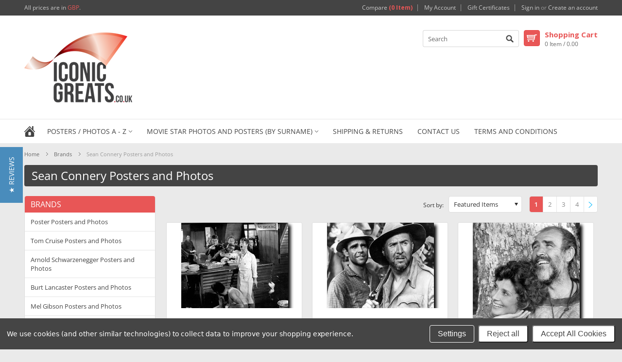

--- FILE ---
content_type: text/html; charset=UTF-8
request_url: https://iconicgreats.co.uk/brands/Sean-Connery-Posters-and-Photos.html
body_size: 10836
content:
<!DOCTYPE html>

<html>
    
    <head>
        
        
        
        <title>Sean Connery Posters and Photos Products - Iconic Greats</title>
        
        <meta charset="UTF-8">
        <meta name="description" content="" />
        <meta name="keywords" content="" />
        
        <!--[if lt IE 7]> <html xml:lang="en" lang="en" class="no-js lt-ie9 lt-ie8 lt-ie7" lang="en"> <![endif]-->
        <!--[if IE 7]>    <html xml:lang="en" lang="en" class="no-js lt-ie9 lt-ie8" lang="en"> <![endif]-->
        <!--[if IE 8]>    <html xml:lang="en" lang="en" class="no-js lt-ie9" lang="en"> <![endif]-->
        <!--[if IE 9]>    <html xml:lang="en" lang="en" class="no-js ie9" lang="en"> <![endif]-->
        <!--[if gt IE 8]><!-->
        <html xml:lang="en" lang="en" class="no-js" lang="en">
            <!--<![endif]-->
            
            <!-- Mobile viewport optimized: h5bp.com/viewport -->
            <meta name="viewport" content="width=device-width, initial-scale=1, maximum-scale=1">
            <meta http-equiv="X-UA-Compatible" content="IE=edge,chrome=1">
            
            
            <link rel='canonical' href='https://iconicgreats.co.uk/brands/Sean-Connery-Posters-and-Photos.html' />
            
            
            
            
            
            <link href='//fonts.googleapis.com/css?family=Open+Sans:400,600,700,800' rel='stylesheet' type='text/css'>
            <link rel="shortcut icon" href="https://cdn9.bigcommerce.com/s-x8dfmo/product_images/IconicGreatsico.gif" />
            
            <script>
                //<![CDATA[ 
        (function(){
            // this happens before external dependencies (and dom ready) to reduce page flicker
            var node, i;
            for (i = window.document.childNodes.length; i--;) {
                node = window.document.childNodes[i];
                if (node.nodeName == 'HTML') {
                    node.className += ' javascript';
                }
            }
        })();
    //]]>
            </script>
            
            <link href="https://cdn9.bigcommerce.com/r-50b4fa8997ce43839fb9457331bc39687cd8345a/themes/__master/Styles/styles.css" type="text/css" rel="stylesheet" /><link href="https://cdn9.bigcommerce.com/s-x8dfmo/templates/__custom/Styles/styles.css?t=1697452994" media="all" type="text/css" rel="stylesheet" />
<link href="https://cdn9.bigcommerce.com/r-cf8dc1a36e37ca22115036b22a6b2976a6384be1/themes/RapidCenter/Styles/iselector.css" media="all" type="text/css" rel="stylesheet" />
<link href="https://cdn9.bigcommerce.com/r-cf8dc1a36e37ca22115036b22a6b2976a6384be1/themes/RapidCenter/Styles/flexslider.css" media="all" type="text/css" rel="stylesheet" />
<link href="https://cdn9.bigcommerce.com/s-x8dfmo/templates/__custom/Styles/slide-show.css?t=1697452994" media="all" type="text/css" rel="stylesheet" />
<link href="https://cdn9.bigcommerce.com/r-cf8dc1a36e37ca22115036b22a6b2976a6384be1/themes/RapidCenter/Styles/styles-slide-show.css" media="all" type="text/css" rel="stylesheet" />
<link href="https://cdn9.bigcommerce.com/r-cf8dc1a36e37ca22115036b22a6b2976a6384be1/themes/RapidCenter/Styles/social.css" media="all" type="text/css" rel="stylesheet" />
<link href="https://cdn9.bigcommerce.com/r-cf8dc1a36e37ca22115036b22a6b2976a6384be1/themes/RapidCenter/Styles/white.css" media="all" type="text/css" rel="stylesheet" />
<!--[if IE]><link href="https://cdn9.bigcommerce.com/r-cf8dc1a36e37ca22115036b22a6b2976a6384be1/themes/RapidCenter/Styles/ie.css" media="all" type="text/css" rel="stylesheet" /><![endif]-->
<link href="https://cdn9.bigcommerce.com/r-cf8dc1a36e37ca22115036b22a6b2976a6384be1/themes/RapidCenter/Styles/grid.css" media="all" type="text/css" rel="stylesheet" />
<link href="https://cdn9.bigcommerce.com/s-x8dfmo/templates/__custom/Styles/rapid-center.css?t=1697452994" media="all" type="text/css" rel="stylesheet" />
<link href="https://cdn9.bigcommerce.com/s-x8dfmo/templates/__custom/Styles/custom.css?t=1697452994" type="text/css" rel="stylesheet" /><link href="https://cdn9.bigcommerce.com/r-50b4fa8997ce43839fb9457331bc39687cd8345a/themes/__master/Styles/product.attributes.css" type="text/css" rel="stylesheet" /><link href="https://cdn9.bigcommerce.com/r-098fe5f4938830d40a5d5433badac2d4c1c010f5/javascript/jquery/themes/cupertino/ui.all.css" type="text/css" rel="stylesheet" /><link href="https://cdn9.bigcommerce.com/r-cf8dc1a36e37ca22115036b22a6b2976a6384be1/themes/RapidCenter/Styles/product.quickview.css" type="text/css" rel="stylesheet" /><link href="https://cdn9.bigcommerce.com/r-098fe5f4938830d40a5d5433badac2d4c1c010f5/javascript/superfish/css/store.css" type="text/css" rel="stylesheet" /><link type="text/css" rel="stylesheet" href="https://cdn9.bigcommerce.com/r-098fe5f4938830d40a5d5433badac2d4c1c010f5/javascript/jquery/plugins/imodal/imodal.css" />
            
            <!-- Tell the browsers about our RSS feeds -->
            <link rel="alternate" type="application/rss+xml" title="Latest News (RSS 2.0)" href="https://iconicgreats.co.uk/rss.php?action=newblogs&amp;type=rss" />
<link rel="alternate" type="application/atom+xml" title="Latest News (Atom 0.3)" href="https://iconicgreats.co.uk/rss.php?action=newblogs&amp;type=atom" />
<link rel="alternate" type="application/rss+xml" title="New Products (RSS 2.0)" href="https://iconicgreats.co.uk/rss.php?type=rss" />
<link rel="alternate" type="application/atom+xml" title="New Products (Atom 0.3)" href="https://iconicgreats.co.uk/rss.php?type=atom" />
<link rel="alternate" type="application/rss+xml" title="Popular Products (RSS 2.0)" href="https://iconicgreats.co.uk/rss.php?action=popularproducts&amp;type=rss" />
<link rel="alternate" type="application/atom+xml" title="Popular Products (Atom 0.3)" href="https://iconicgreats.co.uk/rss.php?action=popularproducts&amp;type=atom" />

            
            <!-- Include visitor tracking code (if any) -->
            <!-- Start Tracking Code for analytics_googleanalytics -->

<meta name="google-site-verification" content="mnPyaVq5ycPG2vzbD7c-Ztu3VaDawm-uNDv-6SHR1jw" />

<!-- Global site tag (gtag.js) - Google Analytics -->
<script data-bc-cookie-consent="3" type="text/plain" async src="https://www.googletagmanager.com/gtag/js?id=UA-63609051-1"></script>
<script data-bc-cookie-consent="3" type="text/plain">
  window.dataLayer = window.dataLayer || [];
  function gtag(){dataLayer.push(arguments);}
  gtag('js', new Date());

  gtag('config', 'UA-63609051-1');
</script>


<!-- End Tracking Code for analytics_googleanalytics -->


            
            
            
            
            
            <!-- Include Media Query Css -->
            <link rel="stylesheet" type="text/css" media="all" href="https://cdn10.bigcommerce.com/r-cf8dc1a36e37ca22115036b22a6b2976a6384be1/themes/RapidCenter/Styles/media.css">
            
            <script src="//ajax.googleapis.com/ajax/libs/jquery/1.7.2/jquery.min.js"></script>
            <script src="https://cdn10.bigcommerce.com/r-098fe5f4938830d40a5d5433badac2d4c1c010f5/javascript/menudrop.js?"></script>
            <script src="https://cdn10.bigcommerce.com/r-098fe5f4938830d40a5d5433badac2d4c1c010f5/javascript/iselector.js?"></script>
            <script src="https://cdn10.bigcommerce.com/r-098fe5f4938830d40a5d5433badac2d4c1c010f5/javascript/jquery/plugins/jquery.flexslider.js"></script>
            <script src="https://cdn10.bigcommerce.com/r-098fe5f4938830d40a5d5433badac2d4c1c010f5/javascript/viewport.js??"></script>
            
            <!-- Template bespoke js -->
            <script src="https://cdn10.bigcommerce.com/r-cf8dc1a36e37ca22115036b22a6b2976a6384be1/themes/RapidCenter/js/common.js"></script>
            <script src="https://cdn10.bigcommerce.com/r-cf8dc1a36e37ca22115036b22a6b2976a6384be1/themes/RapidCenter/js/jquery.autobox.js"></script>
            <script src="https://cdn10.bigcommerce.com/r-cf8dc1a36e37ca22115036b22a6b2976a6384be1/themes/RapidCenter/js/init.js"></script>
            <script src="https://cdn10.bigcommerce.com/r-cf8dc1a36e37ca22115036b22a6b2976a6384be1/themes/RapidCenter/js/jquery.uniform.min.js"></script>
            <script src="https://cdn10.bigcommerce.com/r-cf8dc1a36e37ca22115036b22a6b2976a6384be1/themes/RapidCenter/js/main.js?"></script>
            
            <script>
                //<![CDATA[
    config.ShopPath = 'https://iconicgreats.co.uk';
    config.AppPath = ''; // BIG-8939: Deprecated, do not use.
    if(jQuery(window).width()>500)
    config.FastCart = 1;
else
config.FastCart = 0;


    var ThumbImageWidth = 220;
    var ThumbImageHeight = 290;
    //]]>
                jQuery(document).ready(function(){
                
                jQuery(".ProductImage a").live("click",function(){
                
                if( /Android|webOS|iPhone|iPad|iPod|BlackBerry|IEMobile|Opera Mini/i.test(navigator.userAgent) ) {
                
                if(jQuery(this).hasClass("active")){
                return true;
                }
                else{
                jQuery(".ProductImage a").removeClass("active");
                jQuery(this).addClass("active");
                return false;
                
                }
                }
                
                });
                
                });
                
                
                
                
            </script>
            
<script type="text/javascript">
ShowImageZoomer = false;
$(document).ready(function() {
    if(parseInt(jQuery(window).width())>767){
    $(".QuickView").quickview({
        buttonText: "Quick View",
        buttonColor: "#f7f7f7",
        gradientColor: "#dcdbdb",
        textColor: "#000000"
    });
}
});

</script>
<script type="text/javascript" src="https://cdn9.bigcommerce.com/r-098fe5f4938830d40a5d5433badac2d4c1c010f5/javascript/jquery/plugins/jqueryui/1.8.18/jquery-ui.min.js"></script>
<script type="text/javascript" src="https://cdn9.bigcommerce.com/r-098fe5f4938830d40a5d5433badac2d4c1c010f5/javascript/jquery/plugins/validate/jquery.validate.js"></script>
<script type="text/javascript" src="https://cdn9.bigcommerce.com/r-098fe5f4938830d40a5d5433badac2d4c1c010f5/javascript/product.functions.js"></script>
<script type="text/javascript" src="https://cdn9.bigcommerce.com/r-098fe5f4938830d40a5d5433badac2d4c1c010f5/javascript/product.attributes.js"></script>
<script type="text/javascript" src="https://cdn9.bigcommerce.com/r-098fe5f4938830d40a5d5433badac2d4c1c010f5/javascript/quickview.js"></script>
<script type="text/javascript" src="https://cdn9.bigcommerce.com/r-098fe5f4938830d40a5d5433badac2d4c1c010f5/javascript/quickview.initialise.js"></script><script type="text/javascript">
(function () {
    var xmlHttp = new XMLHttpRequest();

    xmlHttp.open('POST', 'https://bes.gcp.data.bigcommerce.com/nobot');
    xmlHttp.setRequestHeader('Content-Type', 'application/json');
    xmlHttp.send('{"store_id":"838088","timezone_offset":"0","timestamp":"2026-01-19T01:19:03.93027300Z","visit_id":"2556853a-5fca-461b-94e8-83da74be44ca","channel_id":1}');
})();
</script>
<script type="text/javascript" src="https://cdn9.bigcommerce.com/r-098fe5f4938830d40a5d5433badac2d4c1c010f5/javascript/jquery/plugins/jquery.form.js"></script>
<script type="text/javascript" src="https://cdn9.bigcommerce.com/r-098fe5f4938830d40a5d5433badac2d4c1c010f5/javascript/jquery/plugins/imodal/imodal.js"></script>
<script type="text/javascript" src="https://checkout-sdk.bigcommerce.com/v1/loader.js" defer></script>
<script type="text/javascript">
var BCData = {};
</script>

            <script type="text/javascript" src="https://cdn9.bigcommerce.com/r-098fe5f4938830d40a5d5433badac2d4c1c010f5/javascript/quicksearch.js"></script>
            
            
            <!--[if lt IE 9]>
            <script src="https://cdn10.bigcommerce.com/r-cf8dc1a36e37ca22115036b22a6b2976a6384be1/themes/RapidCenter/js/html5shiv.js"></script>
            <![endif]-->
            <meta name="p:domain_verify" content="53212578a2766175ef1f59336d981edb"/>
            <meta name="google-site-verification" content="mnPyaVq5ycPG2vzbD7c-Ztu3VaDawm-uNDv-6SHR1jw" />
            <script type="text/javascript">
(function e(){var e=document.createElement("script");e.type="text/javascript",e.async=true,e.src="//staticw2.yotpo.com/BiyGLg8xKGm91ZNFyDvACnDziS38SqgWdkr0pklF/widget.js";var t=document.getElementsByTagName("script")[0];t.parentNode.insertBefore(e,t)})();
</script>
            
        </head>
            

<body>
    <div class="page">
        <div class="header">
    <div class="inner">
        
        <div id="AjaxLoading"><img src="https://cdn10.bigcommerce.com/s-x8dfmo/templates/__custom/images/loader.png?t=1697452994" alt="" />&nbsp;Loading... Please wait...</div>
        
            
<div class="TopMenu">
    <div class="inner">
        
        <div class="currency-converter FloatLeft">
            <a href="javascript:void(0);" title="All prices are in <span title='Pound Sterling'>GBP</span>" class="headercurrency"></a>
            
    <div class="Moveable Panel CurrencyChooser" id="SideCurrencySelector">
        <h2>Currency Converter</h2>
        <div class="selected-currency">
            <div class="clear"></div>
        </div>
        <div class="BlockContent">
            <dl class="CurrencyList">
                	<dd class="ChooseCurrencyBox" style="border-bottom: 0px;">
		<a href="/brands/Sean-Connery-Posters-and-Photos.html?setCurrencyId=1" class="Sel">
			<span class="Flag"><img src="https://cdn10.bigcommerce.com/s-x8dfmo/lib/flags/gb.gif" border="0" alt="" role="presentation" /></span>
			<span class="Text">Pound Sterling</span>
		</a>
	</dd>	<dd class="ChooseCurrencyBox" style="border-bottom: 0px;">
		<a href="/brands/Sean-Connery-Posters-and-Photos.html?setCurrencyId=2" class="">
			<span class="Flag"><img src="https://cdn10.bigcommerce.com/s-x8dfmo/lib/flags/regions/eu.gif" border="0" alt="" role="presentation" /></span>
			<span class="Text">Euro</span>
		</a>
	</dd>	<dd class="ChooseCurrencyBox" style="border-bottom: 0px;">
		<a href="/brands/Sean-Connery-Posters-and-Photos.html?setCurrencyId=3" class="">
			<span class="Flag"><img src="https://cdn10.bigcommerce.com/s-x8dfmo/lib/flags/au.gif" border="0" alt="" role="presentation" /></span>
			<span class="Text">Australian Dollars</span>
		</a>
	</dd>	<dd class="ChooseCurrencyBox" style="border-bottom: 0px;">
		<a href="/brands/Sean-Connery-Posters-and-Photos.html?setCurrencyId=4" class="">
			<span class="Flag"><img src="https://cdn10.bigcommerce.com/s-x8dfmo/lib/flags/us.gif" border="0" alt="" role="presentation" /></span>
			<span class="Text">US Dollars</span>
		</a>
	</dd>
            </dl>
        </div>
    </div>
        </div>
        <a href="javascript:void(0);" class="mobileView topMenuIcon FloatRight">Menu</a>
        <div class="FloatRight menucover">
            <ul style="display:">
                <li style="display:" class="CompareItem">
                    <a onclick="compareNow()" href="javascript:void(0)">Compare <span>(0 Item)</span></a>
                </li>
                <li style="display:" class="First">
                    <a href="https://iconicgreats.co.uk/account.php">My Account</a>
                </li>
                <li><a href="https://iconicgreats.co.uk/giftcertificates.php">Gift Certificates</a></li>
                <li class="last" style="display:">
                    <div><a href='https://iconicgreats.co.uk/login.php' onclick=''>Sign in</a> or <a href='https://iconicgreats.co.uk/login.php?action=create_account' onclick=''>Create an account</a></div>
                </li>
                <li class="last CartLink" style="display:none;">
                    <i class="icon" title="View Cart">&nbsp;</i><a href="https://iconicgreats.co.uk/cart.php" title="View Cart"><span></span></a>
                </li>
            </ul>
        </div>
    </div>
</div>

<script>
    jQuery(".topMenuIcon").click(function(){
    jQuery(".TopMenu .menucover").slideToggle("fast");
    });
    
    jQuery(document).ready(function(){
    var currency = jQuery(".footercurrency").detach();
    jQuery(".headercurrency").append(currency);
    });
</script>

        
        <div id="Header">
            <div class="inner clearfix">
                <div id="Logo">
                    <a href="https://iconicgreats.co.uk/"><img src="/product_images/iconicgreats_logo_1428433822__73307.png" border="0" id="LogoImage" alt="Iconic Greats" /></a>

                </div>
                <div class="FloatRight headright">
                    <div class="FloatRight desktopView shoppingCartLink">
                        <ul style="display:">
                            <li class="last CartLink" style="display:">
                                <a href="https://iconicgreats.co.uk/cart.php" title="View Cart" class="CartLink">
                                    <i class="icon" title="View Cart">&nbsp;</i>
                                    <div class="FloatLeft ml10">
                                        <b>Shopping Cart</b><br/>
                                        <span class="item"></span>
                                        
                                    </div>
                                </a>
                            </li>
                        </ul>
                    </div>
                    <div class="FloatRight mr10">
                        <div id="SearchForm">
	<form action="https://iconicgreats.co.uk/search.php" method="get" onsubmit="return check_small_search_form()">
		<label for="search_query">Search</label>
		<input type="text" name="search_query" id="search_query" class="Textbox autobox" value="Search" />
		<input type="submit" class="Button" value="" name="Search" title="Search" />
	</form>
</div>

<script type="text/javascript">
	var QuickSearchAlignment = 'right';
	var QuickSearchWidth = '390px';
	lang.EmptySmallSearch = "You forgot to enter some search keywords.";
</script>
                    </div>                    
                </div>
            </div>
        </div>
        
        <div class="PageMenu">
            <div class="inner">
                <div class="desktopView mobileSideMenu">
                    <span class="homeicon First ">
                        <a href="https://iconicgreats.co.uk/" title="Home" alt="">&nbsp;</a>
                    </span>
                    <a href="javascript:void(0);" class="closeSidrBtn" onClick="jQuery('.mobileMenuIcon').click();" style="display:none;" title="Close Panel">closeSidrBtn</a>
                    
                    <div class="CategoryList" id="SideCategoryList">
    <h3>Categories</h3>
    <div class="BlockContent">
        <div class="SideCategoryListFlyout">
            <ul class="sf-menu sf-vertical">
<li><a href="https://iconicgreats.co.uk/posters-photos-a-z/">Posters / Photos A - Z</a><ul>
<li><a href="https://iconicgreats.co.uk/posters-photos-a-z/-4/">&#039;</a></li>
<li><a href="https://iconicgreats.co.uk/posters-photos-a-z/-3/">(</a></li>
<li><a href="https://iconicgreats.co.uk/posters-photos-a-z/1/">1</a></li>
<li><a href="https://iconicgreats.co.uk/posters-photos-a-z/2-1/">2</a></li>
<li><a href="https://iconicgreats.co.uk/posters-photos-a-z/4/">4</a></li>
<li><a href="https://iconicgreats.co.uk/posters-photos-a-z/5-1/">5</a></li>
<li><a href="https://iconicgreats.co.uk/posters-photos-a-z/8/">8</a></li>
<li><a href="https://iconicgreats.co.uk/posters-photos-a-z/a/">A</a></li>
<li><a href="https://iconicgreats.co.uk/posters-photos-a-z/b/">B</a></li>
<li><a href="https://iconicgreats.co.uk/posters-photos-a-z/c/">C</a></li>
<li><a href="https://iconicgreats.co.uk/posters-photos-a-z/d/">D</a></li>
<li><a href="https://iconicgreats.co.uk/posters-photos-a-z/e/">E</a></li>
<li><a href="https://iconicgreats.co.uk/posters-photos-a-z/f/">F</a></li>
<li><a href="https://iconicgreats.co.uk/posters-photos-a-z/g/">G</a></li>
<li><a href="https://iconicgreats.co.uk/posters-photos-a-z/h/">H</a></li>
<li><a href="https://iconicgreats.co.uk/posters-photos-a-z/i/">I</a></li>
<li><a href="https://iconicgreats.co.uk/posters-photos-a-z/j/">J</a></li>
<li><a href="https://iconicgreats.co.uk/posters-photos-a-z/k/">K</a></li>
<li><a href="https://iconicgreats.co.uk/posters-photos-a-z/l/">L</a></li>
<li><a href="https://iconicgreats.co.uk/posters-photos-a-z/m/">M</a></li>
<li><a href="https://iconicgreats.co.uk/posters-photos-a-z/n/">N</a></li>
<li><a href="https://iconicgreats.co.uk/posters-photos-a-z/o/">O</a></li>
<li><a href="https://iconicgreats.co.uk/posters-photos-a-z/p/">P</a></li>
<li><a href="https://iconicgreats.co.uk/posters-photos-a-z/q/">Q</a></li>
<li><a href="https://iconicgreats.co.uk/posters-photos-a-z/r/">R</a></li>
<li><a href="https://iconicgreats.co.uk/posters-photos-a-z/s/">S</a></li>
<li><a href="https://iconicgreats.co.uk/posters-photos-a-z/t/">T</a></li>
<li><a href="https://iconicgreats.co.uk/posters-photos-a-z/u/">U</a></li>
<li><a href="https://iconicgreats.co.uk/posters-photos-a-z/v/">V</a></li>
<li><a href="https://iconicgreats.co.uk/posters-photos-a-z/w/">W</a></li>
<li><a href="https://iconicgreats.co.uk/posters-photos-a-z/y/">Y</a></li>
<li><a href="https://iconicgreats.co.uk/posters-photos-a-z/z/">Z</a></li>
<li><a href="https://iconicgreats.co.uk/posters-photos-a-z/0-10/">0 - 10</a></li>

</ul>
</li>
<li><a href="https://iconicgreats.co.uk/movie-star-photos-and-posters-by-surname/">Movie Star Photos and Posters (By Surname)</a><ul>
<li><a href="https://iconicgreats.co.uk/movie-star-photos-by-surname/">(</a></li>
<li><a href="https://iconicgreats.co.uk/movie-star-photos-by-surname/2/">2</a></li>
<li><a href="https://iconicgreats.co.uk/movie-star-photos-by-surname/5/">5</a></li>
<li><a href="https://iconicgreats.co.uk/movie-star-photos-by-surname/8/">8</a></li>
<li><a href="https://iconicgreats.co.uk/stars/a/">A</a></li>
<li><a href="https://iconicgreats.co.uk/stars/b/">B</a></li>
<li><a href="https://iconicgreats.co.uk/stars/c/">C</a></li>
<li><a href="https://iconicgreats.co.uk/stars/d/">D</a></li>
<li><a href="https://iconicgreats.co.uk/stars/e/">E</a></li>
<li><a href="https://iconicgreats.co.uk/stars/f/">F</a></li>
<li><a href="https://iconicgreats.co.uk/stars/g/">G</a></li>
<li><a href="https://iconicgreats.co.uk/stars/h/">H</a></li>
<li><a href="https://iconicgreats.co.uk/stars/i/">I</a></li>
<li><a href="https://iconicgreats.co.uk/stars/j/">J</a></li>
<li><a href="https://iconicgreats.co.uk/stars/k/">K</a></li>
<li><a href="https://iconicgreats.co.uk/stars/l/">L</a></li>
<li><a href="https://iconicgreats.co.uk/stars/m/">M</a></li>
<li><a href="https://iconicgreats.co.uk/stars/n/">N</a></li>
<li><a href="https://iconicgreats.co.uk/stars/o/">O</a></li>
<li><a href="https://iconicgreats.co.uk/stars/p/">P</a></li>
<li><a href="https://iconicgreats.co.uk/stars/q/">Q</a></li>
<li><a href="https://iconicgreats.co.uk/stars/r/">R</a></li>
<li><a href="https://iconicgreats.co.uk/stars/s/">S</a></li>
<li><a href="https://iconicgreats.co.uk/stars/t/">T</a></li>
<li><a href="https://iconicgreats.co.uk/stars/u/">U</a></li>
<li><a href="https://iconicgreats.co.uk/stars/v/">V</a></li>
<li><a href="https://iconicgreats.co.uk/stars/w/">W</a></li>
<li><a href="https://iconicgreats.co.uk/stars/y/">Y</a></li>
<li><a href="https://iconicgreats.co.uk/stars/z/">Z</a></li>
<li><a href="https://iconicgreats.co.uk/stars/0-10/">0 - 10</a></li>

</ul>
</li>

</ul>

        </div>
    </div>
</div>
                    <div id="Menu">
    <h4>Quick Links</h4>
    <ul class="sf-menu sf-horizontal sf-js-enabled">
        	<li class=" ">
		<a href="https://iconicgreats.co.uk/shipping-returns/"><span>Shipping &amp; Returns</span></a>
		
	</li>	<li class=" ">
		<a href="https://iconicgreats.co.uk/contact-us/"><span>Contact Us</span></a>
		
	</li>	<li class=" ">
		<a href="https://iconicgreats.co.uk/terms-and-conditions/"><span>Terms and Conditions</span></a>
		
	</li>
    </ul>
</div>    


                </div>
                <a href="javascript:void(0);" class="mobileMenuIcon FloatLeft" style="display:none;">Mobile Navigation</a>
                <div class="FloatRight mobileView shoppingCartLink">
                    <ul style="display:">
                        <li class="last CartLink" style="display:">
                            <a href="https://iconicgreats.co.uk/cart.php" title="View Cart" class="CartLink">
                                <i class="icon" title="View Cart">&nbsp;</i>
                                <div class="FloatLeft ml10">
                                    <b>Shopping Cart</b><br/>
                                    <span class="item"></span>
                                    
                                </div>
                            </a>
                        </li>
                    </ul>
                </div>
            </div>
        </div>
        
    </div>
</div>
<script>
    jQuery(document).ready(function(){
    jQuery("#sidr-left ul").removeClass("sf-menu");
    jQuery("#sidr-left .SideCategoryListFlyout ul").removeClass("sf-vertical");
    });
</script>

        <div class="main">
            <div class="inner">
                
                <div class="Block Moveable Panel Breadcrumb" id="BrandBreadcrumb">
	<ul>
		<li><a href="https://iconicgreats.co.uk/">Home</a></li><li><a href="https://iconicgreats.co.uk/brands/">Brands</a></li><li>Sean Connery Posters and Photos</li>
	</ul>
</div>

                <div class="productlist-page">
                    
                    <h1 class="TitleHeading">Sean Connery Posters and Photos</h1>
<div class="Left fleft">
    <div class="BrandList Moveable Panel slist" id="SideShopByBrand" style="display: ">
    <h4>Brands</h4>
    <div class="BlockContent">
        <ul>
            	<li><a href="https://iconicgreats.co.uk/brands/Poster-Posters-and-Photos.html">Poster Posters and Photos</a></li>	<li><a href="https://iconicgreats.co.uk/brands/Tom-Cruise-Posters-and-Photos.html">Tom Cruise Posters and Photos</a></li>	<li><a href="https://iconicgreats.co.uk/brands/Arnold-Schwarzenegger-Posters-and-Photos.html">Arnold Schwarzenegger Posters and Photos</a></li>	<li><a href="https://iconicgreats.co.uk/brands/Burt-Lancaster-Posters-and-Photos.html">Burt Lancaster Posters and Photos</a></li>	<li><a href="https://iconicgreats.co.uk/brands/Mel-Gibson-Posters-and-Photos.html">Mel Gibson Posters and Photos</a></li>	<li><a href="https://iconicgreats.co.uk/brands/Jack-Nicholson-Posters-and-Photos.html">Jack Nicholson Posters and Photos</a></li>	<li><a href="https://iconicgreats.co.uk/brands/Clint-Eastwood-Posters-and-Photos.html">Clint Eastwood Posters and Photos</a></li>	<li><a href="https://iconicgreats.co.uk/brands/Harrison-Ford-Posters-and-Photos.html">Harrison Ford Posters and Photos</a></li>	<li><a href="https://iconicgreats.co.uk/brands/Cast-Posters-and-Photos.html">Cast Posters and Photos</a></li>	<li><a href="https://iconicgreats.co.uk/brands/Sean-Connery-Posters-and-Photos.html">Sean Connery Posters and Photos</a></li>
        </ul>
        <strong class="afterSideShopByBrand"><a href="https://iconicgreats.co.uk/brands/">View all brands</a></strong>
    </div>
</div>
</div>
<div class="Content Wide " id="LayoutColumn1">
    <div class="product-nav">
        

	<div class="CategoryPagination">
		
		<ul class="PagingList">
			<li class="ActivePage">1</li><li><a href="https://iconicgreats.co.uk/brands/Sean-Connery-Posters-and-Photos.html?page=2&amp;sort=featured">2</a></li><li><a href="https://iconicgreats.co.uk/brands/Sean-Connery-Posters-and-Photos.html?page=3&amp;sort=featured">3</a></li><li><a href="https://iconicgreats.co.uk/brands/Sean-Connery-Posters-and-Photos.html?page=4&amp;sort=featured">4</a></li>
		</ul>
		<a href="https://iconicgreats.co.uk/brands/Sean-Connery-Posters-and-Photos.html?page=2&amp;sort=featured" class="nav-next">Next &raquo;</a>
	</div>
        <div class="FloatRight SortBox">
    <form action="https://iconicgreats.co.uk/brands/Sean-Connery-Posters-and-Photos.html" method="get">
        
        <select name="sort" id="sort" onchange="this.form.submit()" class="FloatRight">
            <option selected="selected" value="featured">Featured Items</option>
            <option  value="newest">Newest Items</option>
            <option  value="bestselling">Bestselling</option>
            <option  value="alphaasc">Alphabetical: A to Z</option>
            <option  value="alphadesc">Alphabetical: Z to A</option>
            <option  value="avgcustomerreview">Avg. Customer Review</option>
            <option  value="priceasc">Price: Low to High</option>
            <option  value="pricedesc">Price: High to Low</option>
        </select>
        <label class="FloatRight">Sort by:</label>
    </form>
</div>

            
        <div class="clear"></div>
    </div>
    <div class="BlockContent CategoryContent">                
        <script type="text/javascript">
        lang.CompareSelectMessage = 'Please choose at least 2 products to compare.';
        </script>

        <form name="frmCompare" id="frmCompare" action="https://iconicgreats.co.uk/compare/" method="get" onsubmit="return compareProducts('https://iconicgreats.co.uk/compare/')">
            
<ul class="ProductList" style="display: ">
	<li class="Odd">
    <div class="mosaic-block bar2">    
        <a href="javascript:void(0)"  class="mosaic-overlay">
            <div class="details">
                <h4 onclick="window.location='https://iconicgreats.co.uk/sean-connery-alfred-lynch-in-on-the-fiddle-aka-operation-snafu-premium-photograph-and-poster-1030535/'" id="link_12430" data-href="https://iconicgreats.co.uk/sean-connery-alfred-lynch-in-on-the-fiddle-aka-operation-snafu-premium-photograph-and-poster-1030535/"> Sean Connery &amp; Alfred Lynch in On the Fiddle aka Operation Snafu Premium Photograph and Poster - 1030535</h4><br/>
            </div>
            <div class="clearfix productsbox">
                <div class="ProductActionAdd" style="display:;">
                    
                    <div class="addtowishlist"><button type="button" title="Add To Wishlist" onclick="addToWishList('https://iconicgreats.co.uk/sean-connery-alfred-lynch-in-on-the-fiddle-aka-operation-snafu-premium-photograph-and-poster-1030535/','12430')">Add to Wishlist</button></div>
                    
                    <div class="compare"><button type="button" title="Add to Compare"  onclick="addToCompare('12430');">Add to Compare</button></div>
                    
                    <div class="quickview"><button type="button" title="Quick View"  onclick="quickView('12430');">Quick View</button></div>
                        
                    <button data-href='https://iconicgreats.co.uk/sean-connery-alfred-lynch-in-on-the-fiddle-aka-operation-snafu-premium-photograph-and-poster-1030535/' type="button" class="btn addToCartButton icon-Choose Options" title="Choose Options">Choose Options</button>
                    
                </div>
            </div>
        </a>
        <div class="mosaic-backdrop">
            <div class="ProductImage QuickView" data-product="12430" id="img_12430">
                <a href="https://iconicgreats.co.uk/sean-connery-alfred-lynch-in-on-the-fiddle-aka-operation-snafu-premium-photograph-and-poster-1030535/"><img src="https://cdn10.bigcommerce.com/s-x8dfmo/products/12430/images/35479/Sean-Connery-%2526-Alfred-Lynch-in-On-the-Fiddle-aka-Operation-Snafu-Premium-Photograph-and-Poster-1030535__42042.1432434526.220.290.jpg?c=2" alt="Sean Connery &amp; Alfred Lynch in On the Fiddle aka Operation Snafu Poster and Photo" /></a>
            </div>
        </div>
    
    </div>   
    <div class="clearfix productspace">
        <em class="p-price">£3.50</em>
        <div class="ProductPriceRating">
            <span class="Rating Rating0"><img src="https://cdn10.bigcommerce.com/s-x8dfmo/templates/__custom/images/IcoRating0.png?t=1697452994" alt="" /></span>
        </div>
    </div>
    
</li>
<li class="Even">
    <div class="mosaic-block bar2">    
        <a href="javascript:void(0)"  class="mosaic-overlay">
            <div class="details">
                <h4 onclick="window.location='https://iconicgreats.co.uk/sean-connery-anthony-quayle-in-tarzans-greatest-adventure-premium-photograph-and-poster-1030905/'" id="link_8288" data-href="https://iconicgreats.co.uk/sean-connery-anthony-quayle-in-tarzans-greatest-adventure-premium-photograph-and-poster-1030905/"> Sean Connery &amp; Anthony Quayle in Tarzan&#039;s Greatest Adventure Premium Photograph and Poster - 1030905</h4><br/>
            </div>
            <div class="clearfix productsbox">
                <div class="ProductActionAdd" style="display:;">
                    
                    <div class="addtowishlist"><button type="button" title="Add To Wishlist" onclick="addToWishList('https://iconicgreats.co.uk/sean-connery-anthony-quayle-in-tarzans-greatest-adventure-premium-photograph-and-poster-1030905/','8288')">Add to Wishlist</button></div>
                    
                    <div class="compare"><button type="button" title="Add to Compare"  onclick="addToCompare('8288');">Add to Compare</button></div>
                    
                    <div class="quickview"><button type="button" title="Quick View"  onclick="quickView('8288');">Quick View</button></div>
                        
                    <button data-href='https://iconicgreats.co.uk/sean-connery-anthony-quayle-in-tarzans-greatest-adventure-premium-photograph-and-poster-1030905/' type="button" class="btn addToCartButton icon-Choose Options" title="Choose Options">Choose Options</button>
                    
                </div>
            </div>
        </a>
        <div class="mosaic-backdrop">
            <div class="ProductImage QuickView" data-product="8288" id="img_8288">
                <a href="https://iconicgreats.co.uk/sean-connery-anthony-quayle-in-tarzans-greatest-adventure-premium-photograph-and-poster-1030905/"><img src="https://cdn10.bigcommerce.com/s-x8dfmo/products/8288/images/31342/Sean-Connery-%2526-Anthony-Quayle-in-Tarzans-Greatest-Adventure-Premium-Photograph-and-Poster-1030905__91758.1432427918.220.290.jpg?c=2" alt="Sean Connery &amp; Anthony Quayle in Tarzan&#039;s Greatest Adventure Poster and Photo" /></a>
            </div>
        </div>
    
    </div>   
    <div class="clearfix productspace">
        <em class="p-price">£3.99</em>
        <div class="ProductPriceRating">
            <span class="Rating Rating0"><img src="https://cdn10.bigcommerce.com/s-x8dfmo/templates/__custom/images/IcoRating0.png?t=1697452994" alt="" /></span>
        </div>
    </div>
    
</li>
<li class="Odd">
    <div class="mosaic-block bar2">    
        <a href="javascript:void(0)"  class="mosaic-overlay">
            <div class="details">
                <h4 onclick="window.location='https://iconicgreats.co.uk/sean-connery-audrey-hepburn-in-robin-and-marian-premium-photograph-and-poster-1030889/'" id="link_8283" data-href="https://iconicgreats.co.uk/sean-connery-audrey-hepburn-in-robin-and-marian-premium-photograph-and-poster-1030889/"> Sean Connery &amp; Audrey Hepburn in Robin and Marian Premium Photograph and Poster - 1030889</h4><br/>
            </div>
            <div class="clearfix productsbox">
                <div class="ProductActionAdd" style="display:;">
                    
                    <div class="addtowishlist"><button type="button" title="Add To Wishlist" onclick="addToWishList('https://iconicgreats.co.uk/sean-connery-audrey-hepburn-in-robin-and-marian-premium-photograph-and-poster-1030889/','8283')">Add to Wishlist</button></div>
                    
                    <div class="compare"><button type="button" title="Add to Compare"  onclick="addToCompare('8283');">Add to Compare</button></div>
                    
                    <div class="quickview"><button type="button" title="Quick View"  onclick="quickView('8283');">Quick View</button></div>
                        
                    <button data-href='https://iconicgreats.co.uk/sean-connery-audrey-hepburn-in-robin-and-marian-premium-photograph-and-poster-1030889/' type="button" class="btn addToCartButton icon-Choose Options" title="Choose Options">Choose Options</button>
                    
                </div>
            </div>
        </a>
        <div class="mosaic-backdrop">
            <div class="ProductImage QuickView" data-product="8283" id="img_8283">
                <a href="https://iconicgreats.co.uk/sean-connery-audrey-hepburn-in-robin-and-marian-premium-photograph-and-poster-1030889/"><img src="https://cdn10.bigcommerce.com/s-x8dfmo/products/8283/images/31337/Sean-Connery-%2526-Audrey-Hepburn-in-Robin-and-Marian-Premium-Photograph-and-Poster-1030889__30846.1432427911.220.290.jpg?c=2" alt="Sean Connery &amp; Audrey Hepburn in Robin and Marian Poster and Photo" /></a>
            </div>
        </div>
    
    </div>   
    <div class="clearfix productspace">
        <em class="p-price">£3.99</em>
        <div class="ProductPriceRating">
            <span class="Rating Rating0"><img src="https://cdn10.bigcommerce.com/s-x8dfmo/templates/__custom/images/IcoRating0.png?t=1697452994" alt="" /></span>
        </div>
    </div>
    
</li>
<li class="Even">
    <div class="mosaic-block bar2">    
        <a href="javascript:void(0)"  class="mosaic-overlay">
            <div class="details">
                <h4 onclick="window.location='https://iconicgreats.co.uk/sean-connery-audrey-hepburn-in-robin-and-marian-premium-photograph-and-poster-1030890/'" id="link_8284" data-href="https://iconicgreats.co.uk/sean-connery-audrey-hepburn-in-robin-and-marian-premium-photograph-and-poster-1030890/"> Sean Connery &amp; Audrey Hepburn in Robin and Marian Premium Photograph and Poster - 1030890</h4><br/>
            </div>
            <div class="clearfix productsbox">
                <div class="ProductActionAdd" style="display:;">
                    
                    <div class="addtowishlist"><button type="button" title="Add To Wishlist" onclick="addToWishList('https://iconicgreats.co.uk/sean-connery-audrey-hepburn-in-robin-and-marian-premium-photograph-and-poster-1030890/','8284')">Add to Wishlist</button></div>
                    
                    <div class="compare"><button type="button" title="Add to Compare"  onclick="addToCompare('8284');">Add to Compare</button></div>
                    
                    <div class="quickview"><button type="button" title="Quick View"  onclick="quickView('8284');">Quick View</button></div>
                        
                    <button data-href='https://iconicgreats.co.uk/sean-connery-audrey-hepburn-in-robin-and-marian-premium-photograph-and-poster-1030890/' type="button" class="btn addToCartButton icon-Choose Options" title="Choose Options">Choose Options</button>
                    
                </div>
            </div>
        </a>
        <div class="mosaic-backdrop">
            <div class="ProductImage QuickView" data-product="8284" id="img_8284">
                <a href="https://iconicgreats.co.uk/sean-connery-audrey-hepburn-in-robin-and-marian-premium-photograph-and-poster-1030890/"><img src="https://cdn10.bigcommerce.com/s-x8dfmo/products/8284/images/31338/Sean-Connery-%2526-Audrey-Hepburn-in-Robin-and-Marian-Premium-Photograph-and-Poster-1030890__56121.1432427913.220.290.jpg?c=2" alt="Sean Connery &amp; Audrey Hepburn in Robin and Marian Poster and Photo" /></a>
            </div>
        </div>
    
    </div>   
    <div class="clearfix productspace">
        <em class="p-price">£3.99</em>
        <div class="ProductPriceRating">
            <span class="Rating Rating0"><img src="https://cdn10.bigcommerce.com/s-x8dfmo/templates/__custom/images/IcoRating0.png?t=1697452994" alt="" /></span>
        </div>
    </div>
    
</li>
<li class="Odd">
    <div class="mosaic-block bar2">    
        <a href="javascript:void(0)"  class="mosaic-overlay">
            <div class="details">
                <h4 onclick="window.location='https://iconicgreats.co.uk/sean-connery-betsy-brantley-in-five-days-one-summer-premium-photograph-and-poster-1030893/'" id="link_12453" data-href="https://iconicgreats.co.uk/sean-connery-betsy-brantley-in-five-days-one-summer-premium-photograph-and-poster-1030893/"> Sean Connery &amp; Betsy Brantley in Five Days One Summer Premium Photograph and Poster - 1030893</h4><br/>
            </div>
            <div class="clearfix productsbox">
                <div class="ProductActionAdd" style="display:;">
                    
                    <div class="addtowishlist"><button type="button" title="Add To Wishlist" onclick="addToWishList('https://iconicgreats.co.uk/sean-connery-betsy-brantley-in-five-days-one-summer-premium-photograph-and-poster-1030893/','12453')">Add to Wishlist</button></div>
                    
                    <div class="compare"><button type="button" title="Add to Compare"  onclick="addToCompare('12453');">Add to Compare</button></div>
                    
                    <div class="quickview"><button type="button" title="Quick View"  onclick="quickView('12453');">Quick View</button></div>
                        
                    <button data-href='https://iconicgreats.co.uk/sean-connery-betsy-brantley-in-five-days-one-summer-premium-photograph-and-poster-1030893/' type="button" class="btn addToCartButton icon-Choose Options" title="Choose Options">Choose Options</button>
                    
                </div>
            </div>
        </a>
        <div class="mosaic-backdrop">
            <div class="ProductImage QuickView" data-product="12453" id="img_12453">
                <a href="https://iconicgreats.co.uk/sean-connery-betsy-brantley-in-five-days-one-summer-premium-photograph-and-poster-1030893/"><img src="https://cdn10.bigcommerce.com/s-x8dfmo/products/12453/images/35502/Sean-Connery-%2526-Betsy-Brantley-in-Five-Days-One-Summer-Premium-Photograph-and-Poster-1030893__75856.1432434570.220.290.jpg?c=2" alt="Sean Connery &amp; Betsy Brantley in Five Days One Summer Poster and Photo" /></a>
            </div>
        </div>
    
    </div>   
    <div class="clearfix productspace">
        <em class="p-price">£3.50</em>
        <div class="ProductPriceRating">
            <span class="Rating Rating0"><img src="https://cdn10.bigcommerce.com/s-x8dfmo/templates/__custom/images/IcoRating0.png?t=1697452994" alt="" /></span>
        </div>
    </div>
    
</li>
<li class="Even">
    <div class="mosaic-block bar2">    
        <a href="javascript:void(0)"  class="mosaic-overlay">
            <div class="details">
                <h4 onclick="window.location='https://iconicgreats.co.uk/sean-connery-brigitte-bardot-in-shalako-premium-photograph-and-poster-1030574/'" id="link_8220" data-href="https://iconicgreats.co.uk/sean-connery-brigitte-bardot-in-shalako-premium-photograph-and-poster-1030574/"> Sean Connery &amp; Brigitte Bardot in Shalako Premium Photograph and Poster - 1030574</h4><br/>
            </div>
            <div class="clearfix productsbox">
                <div class="ProductActionAdd" style="display:;">
                    
                    <div class="addtowishlist"><button type="button" title="Add To Wishlist" onclick="addToWishList('https://iconicgreats.co.uk/sean-connery-brigitte-bardot-in-shalako-premium-photograph-and-poster-1030574/','8220')">Add to Wishlist</button></div>
                    
                    <div class="compare"><button type="button" title="Add to Compare"  onclick="addToCompare('8220');">Add to Compare</button></div>
                    
                    <div class="quickview"><button type="button" title="Quick View"  onclick="quickView('8220');">Quick View</button></div>
                        
                    <button data-href='https://iconicgreats.co.uk/sean-connery-brigitte-bardot-in-shalako-premium-photograph-and-poster-1030574/' type="button" class="btn addToCartButton icon-Choose Options" title="Choose Options">Choose Options</button>
                    
                </div>
            </div>
        </a>
        <div class="mosaic-backdrop">
            <div class="ProductImage QuickView" data-product="8220" id="img_8220">
                <a href="https://iconicgreats.co.uk/sean-connery-brigitte-bardot-in-shalako-premium-photograph-and-poster-1030574/"><img src="https://cdn10.bigcommerce.com/s-x8dfmo/products/8220/images/31274/Sean-Connery-%2526-Brigitte-Bardot-in-Shalako-Premium-Photograph-and-Poster-1030574__62444.1432427810.220.290.jpg?c=2" alt="Sean Connery &amp; Brigitte Bardot in Shalako Poster and Photo" /></a>
            </div>
        </div>
    
    </div>   
    <div class="clearfix productspace">
        <em class="p-price">£3.99</em>
        <div class="ProductPriceRating">
            <span class="Rating Rating0"><img src="https://cdn10.bigcommerce.com/s-x8dfmo/templates/__custom/images/IcoRating0.png?t=1697452994" alt="" /></span>
        </div>
    </div>
    
</li>
<li class="Odd">
    <div class="mosaic-block bar2">    
        <a href="javascript:void(0)"  class="mosaic-overlay">
            <div class="details">
                <h4 onclick="window.location='https://iconicgreats.co.uk/sean-connery-catherine-zeta-jones-in-entrapment-premium-photograph-and-poster-1004233/'" id="link_9511" data-href="https://iconicgreats.co.uk/sean-connery-catherine-zeta-jones-in-entrapment-premium-photograph-and-poster-1004233/"> Sean Connery &amp; Catherine Zeta Jones in Entrapment Premium Photograph and Poster - 1004233</h4><br/>
            </div>
            <div class="clearfix productsbox">
                <div class="ProductActionAdd" style="display:;">
                    
                    <div class="addtowishlist"><button type="button" title="Add To Wishlist" onclick="addToWishList('https://iconicgreats.co.uk/sean-connery-catherine-zeta-jones-in-entrapment-premium-photograph-and-poster-1004233/','9511')">Add to Wishlist</button></div>
                    
                    <div class="compare"><button type="button" title="Add to Compare"  onclick="addToCompare('9511');">Add to Compare</button></div>
                    
                    <div class="quickview"><button type="button" title="Quick View"  onclick="quickView('9511');">Quick View</button></div>
                        
                    <button data-href='https://iconicgreats.co.uk/sean-connery-catherine-zeta-jones-in-entrapment-premium-photograph-and-poster-1004233/' type="button" class="btn addToCartButton icon-Choose Options" title="Choose Options">Choose Options</button>
                    
                </div>
            </div>
        </a>
        <div class="mosaic-backdrop">
            <div class="ProductImage QuickView" data-product="9511" id="img_9511">
                <a href="https://iconicgreats.co.uk/sean-connery-catherine-zeta-jones-in-entrapment-premium-photograph-and-poster-1004233/"><img src="https://cdn10.bigcommerce.com/s-x8dfmo/products/9511/images/32561/Sean-Connery-%2526-Catherine-Zeta-Jones-in-Entrapment-Premium-Photograph-and-Poster-1004233__11316.1432429766.220.290.jpg?c=2" alt="Sean Connery &amp; Catherine Zeta Jones in Entrapment Poster and Photo" /></a>
            </div>
        </div>
    
    </div>   
    <div class="clearfix productspace">
        <em class="p-price">£3.50</em>
        <div class="ProductPriceRating">
            <span class="Rating Rating0"><img src="https://cdn10.bigcommerce.com/s-x8dfmo/templates/__custom/images/IcoRating0.png?t=1697452994" alt="" /></span>
        </div>
    </div>
    
</li>
<li class="Even">
    <div class="mosaic-block bar2">    
        <a href="javascript:void(0)"  class="mosaic-overlay">
            <div class="details">
                <h4 onclick="window.location='https://iconicgreats.co.uk/sean-connery-christian-slater-in-the-name-of-the-rose-a-k-a-name-der-rose-der-premium-photograph-and-poster-1030595/'" id="link_8224" data-href="https://iconicgreats.co.uk/sean-connery-christian-slater-in-the-name-of-the-rose-a-k-a-name-der-rose-der-premium-photograph-and-poster-1030595/"> Sean Connery &amp; Christian Slater in The Name of the Rose a.k.a. Name der Rose, Der Premium Photograph and Poster - 1030595</h4><br/>
            </div>
            <div class="clearfix productsbox">
                <div class="ProductActionAdd" style="display:;">
                    
                    <div class="addtowishlist"><button type="button" title="Add To Wishlist" onclick="addToWishList('https://iconicgreats.co.uk/sean-connery-christian-slater-in-the-name-of-the-rose-a-k-a-name-der-rose-der-premium-photograph-and-poster-1030595/','8224')">Add to Wishlist</button></div>
                    
                    <div class="compare"><button type="button" title="Add to Compare"  onclick="addToCompare('8224');">Add to Compare</button></div>
                    
                    <div class="quickview"><button type="button" title="Quick View"  onclick="quickView('8224');">Quick View</button></div>
                        
                    <button data-href='https://iconicgreats.co.uk/sean-connery-christian-slater-in-the-name-of-the-rose-a-k-a-name-der-rose-der-premium-photograph-and-poster-1030595/' type="button" class="btn addToCartButton icon-Choose Options" title="Choose Options">Choose Options</button>
                    
                </div>
            </div>
        </a>
        <div class="mosaic-backdrop">
            <div class="ProductImage QuickView" data-product="8224" id="img_8224">
                <a href="https://iconicgreats.co.uk/sean-connery-christian-slater-in-the-name-of-the-rose-a-k-a-name-der-rose-der-premium-photograph-and-poster-1030595/"><img src="https://cdn10.bigcommerce.com/s-x8dfmo/products/8224/images/31278/Sean-Connery-%2526-Christian-Slater-in-The-Name-of-the-Rose-aka-Name-der-Rose-Der-Premium-Photograph-and-Poster-1030595__71324.1432427816.220.290.jpg?c=2" alt="Sean Connery &amp; Christian Slater in The Name of the Rose a.k.a. Name der Rose, Der Poster and Photo" /></a>
            </div>
        </div>
    
    </div>   
    <div class="clearfix productspace">
        <em class="p-price">£3.99</em>
        <div class="ProductPriceRating">
            <span class="Rating Rating0"><img src="https://cdn10.bigcommerce.com/s-x8dfmo/templates/__custom/images/IcoRating0.png?t=1697452994" alt="" /></span>
        </div>
    </div>
    
</li>
<li class="Odd">
    <div class="mosaic-block bar2">    
        <a href="javascript:void(0)"  class="mosaic-overlay">
            <div class="details">
                <h4 onclick="window.location='https://iconicgreats.co.uk/sean-connery-christian-slater-in-the-name-of-the-rose-aka-name-der-rose-der-premium-photograph-and-poster-1010089/'" id="link_10732" data-href="https://iconicgreats.co.uk/sean-connery-christian-slater-in-the-name-of-the-rose-aka-name-der-rose-der-premium-photograph-and-poster-1010089/"> Sean Connery &amp; Christian Slater in The Name of the Rose aka Name der Rose, Der Premium Photograph and Poster - 1010089</h4><br/>
            </div>
            <div class="clearfix productsbox">
                <div class="ProductActionAdd" style="display:;">
                    
                    <div class="addtowishlist"><button type="button" title="Add To Wishlist" onclick="addToWishList('https://iconicgreats.co.uk/sean-connery-christian-slater-in-the-name-of-the-rose-aka-name-der-rose-der-premium-photograph-and-poster-1010089/','10732')">Add to Wishlist</button></div>
                    
                    <div class="compare"><button type="button" title="Add to Compare"  onclick="addToCompare('10732');">Add to Compare</button></div>
                    
                    <div class="quickview"><button type="button" title="Quick View"  onclick="quickView('10732');">Quick View</button></div>
                        
                    <button data-href='https://iconicgreats.co.uk/sean-connery-christian-slater-in-the-name-of-the-rose-aka-name-der-rose-der-premium-photograph-and-poster-1010089/' type="button" class="btn addToCartButton icon-Choose Options" title="Choose Options">Choose Options</button>
                    
                </div>
            </div>
        </a>
        <div class="mosaic-backdrop">
            <div class="ProductImage QuickView" data-product="10732" id="img_10732">
                <a href="https://iconicgreats.co.uk/sean-connery-christian-slater-in-the-name-of-the-rose-aka-name-der-rose-der-premium-photograph-and-poster-1010089/"><img src="https://cdn10.bigcommerce.com/s-x8dfmo/products/10732/images/33781/Sean-Connery-%2526-Christian-Slater-in-The-Name-of-the-Rose-aka-Name-der-Rose-Der-Premium-Photograph-and-Poster-1010089__26208.1432431516.220.290.jpg?c=2" alt="Sean Connery &amp; Christian Slater in The Name of the Rose aka Name der Rose, Der Poster and Photo" /></a>
            </div>
        </div>
    
    </div>   
    <div class="clearfix productspace">
        <em class="p-price">£3.50</em>
        <div class="ProductPriceRating">
            <span class="Rating Rating0"><img src="https://cdn10.bigcommerce.com/s-x8dfmo/templates/__custom/images/IcoRating0.png?t=1697452994" alt="" /></span>
        </div>
    </div>
    
</li>
<li class="Even">
    <div class="mosaic-block bar2">    
        <a href="javascript:void(0)"  class="mosaic-overlay">
            <div class="details">
                <h4 onclick="window.location='https://iconicgreats.co.uk/sean-connery-claire-bloom-in-anna-karenina-1961-premium-photograph-and-poster-1030896/'" id="link_12454" data-href="https://iconicgreats.co.uk/sean-connery-claire-bloom-in-anna-karenina-1961-premium-photograph-and-poster-1030896/"> Sean Connery &amp; Claire Bloom in Anna Karenina (1961) Premium Photograph and Poster - 1030896</h4><br/>
            </div>
            <div class="clearfix productsbox">
                <div class="ProductActionAdd" style="display:;">
                    
                    <div class="addtowishlist"><button type="button" title="Add To Wishlist" onclick="addToWishList('https://iconicgreats.co.uk/sean-connery-claire-bloom-in-anna-karenina-1961-premium-photograph-and-poster-1030896/','12454')">Add to Wishlist</button></div>
                    
                    <div class="compare"><button type="button" title="Add to Compare"  onclick="addToCompare('12454');">Add to Compare</button></div>
                    
                    <div class="quickview"><button type="button" title="Quick View"  onclick="quickView('12454');">Quick View</button></div>
                        
                    <button data-href='https://iconicgreats.co.uk/sean-connery-claire-bloom-in-anna-karenina-1961-premium-photograph-and-poster-1030896/' type="button" class="btn addToCartButton icon-Choose Options" title="Choose Options">Choose Options</button>
                    
                </div>
            </div>
        </a>
        <div class="mosaic-backdrop">
            <div class="ProductImage QuickView" data-product="12454" id="img_12454">
                <a href="https://iconicgreats.co.uk/sean-connery-claire-bloom-in-anna-karenina-1961-premium-photograph-and-poster-1030896/"><img src="https://cdn10.bigcommerce.com/s-x8dfmo/products/12454/images/35503/Sean-Connery-%2526-Claire-Bloom-in-Anna-Karenina-1961-Premium-Photograph-and-Poster-1030896__04409.1432434572.220.290.jpg?c=2" alt="Sean Connery &amp; Claire Bloom in Anna Karenina (1961) Poster and Photo" /></a>
            </div>
        </div>
    
    </div>   
    <div class="clearfix productspace">
        <em class="p-price">£3.50</em>
        <div class="ProductPriceRating">
            <span class="Rating Rating0"><img src="https://cdn10.bigcommerce.com/s-x8dfmo/templates/__custom/images/IcoRating0.png?t=1697452994" alt="" /></span>
        </div>
    </div>
    
</li>
<li class="Odd">
    <div class="mosaic-block bar2">    
        <a href="javascript:void(0)"  class="mosaic-overlay">
            <div class="details">
                <h4 onclick="window.location='https://iconicgreats.co.uk/sean-connery-claudia-cardinale-in-the-red-tent-premium-photograph-and-poster-1030903/'" id="link_8287" data-href="https://iconicgreats.co.uk/sean-connery-claudia-cardinale-in-the-red-tent-premium-photograph-and-poster-1030903/"> Sean Connery &amp; Claudia Cardinale in The Red Tent Premium Photograph and Poster - 1030903</h4><br/>
            </div>
            <div class="clearfix productsbox">
                <div class="ProductActionAdd" style="display:;">
                    
                    <div class="addtowishlist"><button type="button" title="Add To Wishlist" onclick="addToWishList('https://iconicgreats.co.uk/sean-connery-claudia-cardinale-in-the-red-tent-premium-photograph-and-poster-1030903/','8287')">Add to Wishlist</button></div>
                    
                    <div class="compare"><button type="button" title="Add to Compare"  onclick="addToCompare('8287');">Add to Compare</button></div>
                    
                    <div class="quickview"><button type="button" title="Quick View"  onclick="quickView('8287');">Quick View</button></div>
                        
                    <button data-href='https://iconicgreats.co.uk/sean-connery-claudia-cardinale-in-the-red-tent-premium-photograph-and-poster-1030903/' type="button" class="btn addToCartButton icon-Choose Options" title="Choose Options">Choose Options</button>
                    
                </div>
            </div>
        </a>
        <div class="mosaic-backdrop">
            <div class="ProductImage QuickView" data-product="8287" id="img_8287">
                <a href="https://iconicgreats.co.uk/sean-connery-claudia-cardinale-in-the-red-tent-premium-photograph-and-poster-1030903/"><img src="https://cdn10.bigcommerce.com/s-x8dfmo/products/8287/images/31341/Sean-Connery-%2526-Claudia-Cardinale-in-The-Red-Tent-Premium-Photograph-and-Poster-1030903__46948.1432427917.220.290.jpg?c=2" alt="Sean Connery &amp; Claudia Cardinale in The Red Tent Poster and Photo" /></a>
            </div>
        </div>
    
    </div>   
    <div class="clearfix productspace">
        <em class="p-price">£3.99</em>
        <div class="ProductPriceRating">
            <span class="Rating Rating0"><img src="https://cdn10.bigcommerce.com/s-x8dfmo/templates/__custom/images/IcoRating0.png?t=1697452994" alt="" /></span>
        </div>
    </div>
    
</li>
<li class="Even">
    <div class="mosaic-block bar2">    
        <a href="javascript:void(0)"  class="mosaic-overlay">
            <div class="details">
                <h4 onclick="window.location='https://iconicgreats.co.uk/sean-connery-dustin-hoffman-in-family-business-premium-photograph-and-poster-1006007/'" id="link_1822" data-href="https://iconicgreats.co.uk/sean-connery-dustin-hoffman-in-family-business-premium-photograph-and-poster-1006007/"> Sean Connery &amp; Dustin Hoffman in Family Business Premium Photograph and Poster - 1006007</h4><br/>
            </div>
            <div class="clearfix productsbox">
                <div class="ProductActionAdd" style="display:;">
                    
                    <div class="addtowishlist"><button type="button" title="Add To Wishlist" onclick="addToWishList('https://iconicgreats.co.uk/sean-connery-dustin-hoffman-in-family-business-premium-photograph-and-poster-1006007/','1822')">Add to Wishlist</button></div>
                    
                    <div class="compare"><button type="button" title="Add to Compare"  onclick="addToCompare('1822');">Add to Compare</button></div>
                    
                    <div class="quickview"><button type="button" title="Quick View"  onclick="quickView('1822');">Quick View</button></div>
                        
                    <button data-href='https://iconicgreats.co.uk/sean-connery-dustin-hoffman-in-family-business-premium-photograph-and-poster-1006007/' type="button" class="btn addToCartButton icon-Choose Options" title="Choose Options">Choose Options</button>
                    
                </div>
            </div>
        </a>
        <div class="mosaic-backdrop">
            <div class="ProductImage QuickView" data-product="1822" id="img_1822">
                <a href="https://iconicgreats.co.uk/sean-connery-dustin-hoffman-in-family-business-premium-photograph-and-poster-1006007/"><img src="https://cdn10.bigcommerce.com/s-x8dfmo/products/1822/images/24880/Sean-Connery-%2526-Dustin-Hoffman-in-Family-Business-Premium-Photograph-and-Poster-1006007__04362.1432418118.220.290.jpg?c=2" alt="Sean Connery &amp; Dustin Hoffman in Family Business Poster and Photo" /></a>
            </div>
        </div>
    
    </div>   
    <div class="clearfix productspace">
        <em class="p-price">£3.99</em>
        <div class="ProductPriceRating">
            <span class="Rating Rating0"><img src="https://cdn10.bigcommerce.com/s-x8dfmo/templates/__custom/images/IcoRating0.png?t=1697452994" alt="" /></span>
        </div>
    </div>
    
</li>
<li class="Odd">
    <div class="mosaic-block bar2">    
        <a href="javascript:void(0)"  class="mosaic-overlay">
            <div class="details">
                <h4 onclick="window.location='https://iconicgreats.co.uk/sean-connery-dustin-hoffman-in-family-business-premium-photograph-and-poster-1006009/'" id="link_1823" data-href="https://iconicgreats.co.uk/sean-connery-dustin-hoffman-in-family-business-premium-photograph-and-poster-1006009/"> Sean Connery &amp; Dustin Hoffman in Family Business Premium Photograph and Poster - 1006009</h4><br/>
            </div>
            <div class="clearfix productsbox">
                <div class="ProductActionAdd" style="display:;">
                    
                    <div class="addtowishlist"><button type="button" title="Add To Wishlist" onclick="addToWishList('https://iconicgreats.co.uk/sean-connery-dustin-hoffman-in-family-business-premium-photograph-and-poster-1006009/','1823')">Add to Wishlist</button></div>
                    
                    <div class="compare"><button type="button" title="Add to Compare"  onclick="addToCompare('1823');">Add to Compare</button></div>
                    
                    <div class="quickview"><button type="button" title="Quick View"  onclick="quickView('1823');">Quick View</button></div>
                        
                    <button data-href='https://iconicgreats.co.uk/sean-connery-dustin-hoffman-in-family-business-premium-photograph-and-poster-1006009/' type="button" class="btn addToCartButton icon-Choose Options" title="Choose Options">Choose Options</button>
                    
                </div>
            </div>
        </a>
        <div class="mosaic-backdrop">
            <div class="ProductImage QuickView" data-product="1823" id="img_1823">
                <a href="https://iconicgreats.co.uk/sean-connery-dustin-hoffman-in-family-business-premium-photograph-and-poster-1006009/"><img src="https://cdn10.bigcommerce.com/s-x8dfmo/products/1823/images/24881/Sean-Connery-%2526-Dustin-Hoffman-in-Family-Business-Premium-Photograph-and-Poster-1006009__51840.1432418120.220.290.jpg?c=2" alt="Sean Connery &amp; Dustin Hoffman in Family Business Poster and Photo" /></a>
            </div>
        </div>
    
    </div>   
    <div class="clearfix productspace">
        <em class="p-price">£3.99</em>
        <div class="ProductPriceRating">
            <span class="Rating Rating0"><img src="https://cdn10.bigcommerce.com/s-x8dfmo/templates/__custom/images/IcoRating0.png?t=1697452994" alt="" /></span>
        </div>
    </div>
    
</li>
<li class="Even">
    <div class="mosaic-block bar2">    
        <a href="javascript:void(0)"  class="mosaic-overlay">
            <div class="details">
                <h4 onclick="window.location='https://iconicgreats.co.uk/sean-connery-dustin-hoffman-in-family-business-premium-photograph-and-poster-1031020/'" id="link_8312" data-href="https://iconicgreats.co.uk/sean-connery-dustin-hoffman-in-family-business-premium-photograph-and-poster-1031020/"> Sean Connery &amp; Dustin Hoffman in Family Business Premium Photograph and Poster - 1031020</h4><br/>
            </div>
            <div class="clearfix productsbox">
                <div class="ProductActionAdd" style="display:;">
                    
                    <div class="addtowishlist"><button type="button" title="Add To Wishlist" onclick="addToWishList('https://iconicgreats.co.uk/sean-connery-dustin-hoffman-in-family-business-premium-photograph-and-poster-1031020/','8312')">Add to Wishlist</button></div>
                    
                    <div class="compare"><button type="button" title="Add to Compare"  onclick="addToCompare('8312');">Add to Compare</button></div>
                    
                    <div class="quickview"><button type="button" title="Quick View"  onclick="quickView('8312');">Quick View</button></div>
                        
                    <button data-href='https://iconicgreats.co.uk/sean-connery-dustin-hoffman-in-family-business-premium-photograph-and-poster-1031020/' type="button" class="btn addToCartButton icon-Choose Options" title="Choose Options">Choose Options</button>
                    
                </div>
            </div>
        </a>
        <div class="mosaic-backdrop">
            <div class="ProductImage QuickView" data-product="8312" id="img_8312">
                <a href="https://iconicgreats.co.uk/sean-connery-dustin-hoffman-in-family-business-premium-photograph-and-poster-1031020/"><img src="https://cdn10.bigcommerce.com/s-x8dfmo/products/8312/images/31366/Sean-Connery-%2526-Dustin-Hoffman-in-Family-Business-Premium-Photograph-and-Poster-1031020__48317.1432427952.220.290.jpg?c=2" alt="Sean Connery &amp; Dustin Hoffman in Family Business Poster and Photo" /></a>
            </div>
        </div>
    
    </div>   
    <div class="clearfix productspace">
        <em class="p-price">£3.99</em>
        <div class="ProductPriceRating">
            <span class="Rating Rating0"><img src="https://cdn10.bigcommerce.com/s-x8dfmo/templates/__custom/images/IcoRating0.png?t=1697452994" alt="" /></span>
        </div>
    </div>
    
</li>
<li class="Odd">
    <div class="mosaic-block bar2">    
        <a href="javascript:void(0)"  class="mosaic-overlay">
            <div class="details">
                <h4 onclick="window.location='https://iconicgreats.co.uk/sean-connery-gena-rowlands-in-playing-by-heart-premium-photograph-and-poster-1011244/'" id="link_3106" data-href="https://iconicgreats.co.uk/sean-connery-gena-rowlands-in-playing-by-heart-premium-photograph-and-poster-1011244/"> Sean Connery &amp; Gena Rowlands in Playing by Heart Premium Photograph and Poster - 1011244</h4><br/>
            </div>
            <div class="clearfix productsbox">
                <div class="ProductActionAdd" style="display:;">
                    
                    <div class="addtowishlist"><button type="button" title="Add To Wishlist" onclick="addToWishList('https://iconicgreats.co.uk/sean-connery-gena-rowlands-in-playing-by-heart-premium-photograph-and-poster-1011244/','3106')">Add to Wishlist</button></div>
                    
                    <div class="compare"><button type="button" title="Add to Compare"  onclick="addToCompare('3106');">Add to Compare</button></div>
                    
                    <div class="quickview"><button type="button" title="Quick View"  onclick="quickView('3106');">Quick View</button></div>
                        
                    <button data-href='https://iconicgreats.co.uk/sean-connery-gena-rowlands-in-playing-by-heart-premium-photograph-and-poster-1011244/' type="button" class="btn addToCartButton icon-Choose Options" title="Choose Options">Choose Options</button>
                    
                </div>
            </div>
        </a>
        <div class="mosaic-backdrop">
            <div class="ProductImage QuickView" data-product="3106" id="img_3106">
                <a href="https://iconicgreats.co.uk/sean-connery-gena-rowlands-in-playing-by-heart-premium-photograph-and-poster-1011244/"><img src="https://cdn10.bigcommerce.com/s-x8dfmo/products/3106/images/26164/Sean-Connery-%2526-Gena-Rowlands-in-Playing-by-Heart-Premium-Photograph-and-Poster-1011244__80466.1432420174.220.290.jpg?c=2" alt="Sean Connery &amp; Gena Rowlands in Playing by Heart Poster and Photo" /></a>
            </div>
        </div>
    
    </div>   
    <div class="clearfix productspace">
        <em class="p-price">£3.99</em>
        <div class="ProductPriceRating">
            <span class="Rating Rating0"><img src="https://cdn10.bigcommerce.com/s-x8dfmo/templates/__custom/images/IcoRating0.png?t=1697452994" alt="" /></span>
        </div>
    </div>
    
</li>
<li class="Even">
    <div class="mosaic-block bar2">    
        <a href="javascript:void(0)"  class="mosaic-overlay">
            <div class="details">
                <h4 onclick="window.location='https://iconicgreats.co.uk/sean-connery-gena-rowlands-in-playing-by-heart-premium-photograph-and-poster-1011245/'" id="link_10851" data-href="https://iconicgreats.co.uk/sean-connery-gena-rowlands-in-playing-by-heart-premium-photograph-and-poster-1011245/"> Sean Connery &amp; Gena Rowlands in Playing by Heart Premium Photograph and Poster - 1011245</h4><br/>
            </div>
            <div class="clearfix productsbox">
                <div class="ProductActionAdd" style="display:;">
                    
                    <div class="addtowishlist"><button type="button" title="Add To Wishlist" onclick="addToWishList('https://iconicgreats.co.uk/sean-connery-gena-rowlands-in-playing-by-heart-premium-photograph-and-poster-1011245/','10851')">Add to Wishlist</button></div>
                    
                    <div class="compare"><button type="button" title="Add to Compare"  onclick="addToCompare('10851');">Add to Compare</button></div>
                    
                    <div class="quickview"><button type="button" title="Quick View"  onclick="quickView('10851');">Quick View</button></div>
                        
                    <button data-href='https://iconicgreats.co.uk/sean-connery-gena-rowlands-in-playing-by-heart-premium-photograph-and-poster-1011245/' type="button" class="btn addToCartButton icon-Choose Options" title="Choose Options">Choose Options</button>
                    
                </div>
            </div>
        </a>
        <div class="mosaic-backdrop">
            <div class="ProductImage QuickView" data-product="10851" id="img_10851">
                <a href="https://iconicgreats.co.uk/sean-connery-gena-rowlands-in-playing-by-heart-premium-photograph-and-poster-1011245/"><img src="https://cdn10.bigcommerce.com/s-x8dfmo/products/10851/images/33900/Sean-Connery-%2526-Gena-Rowlands-in-Playing-by-Heart-Premium-Photograph-and-Poster-1011245__24412.1432431680.220.290.jpg?c=2" alt="Sean Connery &amp; Gena Rowlands in Playing by Heart Poster and Photo" /></a>
            </div>
        </div>
    
    </div>   
    <div class="clearfix productspace">
        <em class="p-price">£3.50</em>
        <div class="ProductPriceRating">
            <span class="Rating Rating0"><img src="https://cdn10.bigcommerce.com/s-x8dfmo/templates/__custom/images/IcoRating0.png?t=1697452994" alt="" /></span>
        </div>
    </div>
    
</li>
<li class="Odd">
    <div class="mosaic-block bar2">    
        <a href="javascript:void(0)"  class="mosaic-overlay">
            <div class="details">
                <h4 onclick="window.location='https://iconicgreats.co.uk/sean-connery-gina-lollobrigida-in-woman-of-straw-premium-photograph-and-poster-1030453/'" id="link_12426" data-href="https://iconicgreats.co.uk/sean-connery-gina-lollobrigida-in-woman-of-straw-premium-photograph-and-poster-1030453/"> Sean Connery &amp; Gina Lollobrigida in Woman of Straw Premium Photograph and Poster - 1030453</h4><br/>
            </div>
            <div class="clearfix productsbox">
                <div class="ProductActionAdd" style="display:;">
                    
                    <div class="addtowishlist"><button type="button" title="Add To Wishlist" onclick="addToWishList('https://iconicgreats.co.uk/sean-connery-gina-lollobrigida-in-woman-of-straw-premium-photograph-and-poster-1030453/','12426')">Add to Wishlist</button></div>
                    
                    <div class="compare"><button type="button" title="Add to Compare"  onclick="addToCompare('12426');">Add to Compare</button></div>
                    
                    <div class="quickview"><button type="button" title="Quick View"  onclick="quickView('12426');">Quick View</button></div>
                        
                    <button data-href='https://iconicgreats.co.uk/sean-connery-gina-lollobrigida-in-woman-of-straw-premium-photograph-and-poster-1030453/' type="button" class="btn addToCartButton icon-Choose Options" title="Choose Options">Choose Options</button>
                    
                </div>
            </div>
        </a>
        <div class="mosaic-backdrop">
            <div class="ProductImage QuickView" data-product="12426" id="img_12426">
                <a href="https://iconicgreats.co.uk/sean-connery-gina-lollobrigida-in-woman-of-straw-premium-photograph-and-poster-1030453/"><img src="https://cdn10.bigcommerce.com/s-x8dfmo/products/12426/images/35475/Sean-Connery-%2526-Gina-Lollobrigida-in-Woman-of-Straw-Premium-Photograph-and-Poster-1030453__28380.1432434519.220.290.jpg?c=2" alt="Sean Connery &amp; Gina Lollobrigida in Woman of Straw Poster and Photo" /></a>
            </div>
        </div>
    
    </div>   
    <div class="clearfix productspace">
        <em class="p-price">£3.50</em>
        <div class="ProductPriceRating">
            <span class="Rating Rating0"><img src="https://cdn10.bigcommerce.com/s-x8dfmo/templates/__custom/images/IcoRating0.png?t=1697452994" alt="" /></span>
        </div>
    </div>
    
</li>
<li class="Even">
    <div class="mosaic-block bar2">    
        <a href="javascript:void(0)"  class="mosaic-overlay">
            <div class="details">
                <h4 onclick="window.location='https://iconicgreats.co.uk/sean-connery-ian-bannen-in-the-offence-premium-photograph-and-poster-1010584/'" id="link_10782" data-href="https://iconicgreats.co.uk/sean-connery-ian-bannen-in-the-offence-premium-photograph-and-poster-1010584/"> Sean Connery &amp; Ian Bannen in The Offence Premium Photograph and Poster - 1010584</h4><br/>
            </div>
            <div class="clearfix productsbox">
                <div class="ProductActionAdd" style="display:;">
                    
                    <div class="addtowishlist"><button type="button" title="Add To Wishlist" onclick="addToWishList('https://iconicgreats.co.uk/sean-connery-ian-bannen-in-the-offence-premium-photograph-and-poster-1010584/','10782')">Add to Wishlist</button></div>
                    
                    <div class="compare"><button type="button" title="Add to Compare"  onclick="addToCompare('10782');">Add to Compare</button></div>
                    
                    <div class="quickview"><button type="button" title="Quick View"  onclick="quickView('10782');">Quick View</button></div>
                        
                    <button data-href='https://iconicgreats.co.uk/sean-connery-ian-bannen-in-the-offence-premium-photograph-and-poster-1010584/' type="button" class="btn addToCartButton icon-Choose Options" title="Choose Options">Choose Options</button>
                    
                </div>
            </div>
        </a>
        <div class="mosaic-backdrop">
            <div class="ProductImage QuickView" data-product="10782" id="img_10782">
                <a href="https://iconicgreats.co.uk/sean-connery-ian-bannen-in-the-offence-premium-photograph-and-poster-1010584/"><img src="https://cdn10.bigcommerce.com/s-x8dfmo/products/10782/images/33831/Sean-Connery-%2526-Ian-Bannen-in-The-Offence-Premium-Photograph-and-Poster-1010584__22581.1432431586.220.290.jpg?c=2" alt="Sean Connery &amp; Ian Bannen in The Offence Poster and Photo" /></a>
            </div>
        </div>
    
    </div>   
    <div class="clearfix productspace">
        <em class="p-price">£3.50</em>
        <div class="ProductPriceRating">
            <span class="Rating Rating0"><img src="https://cdn10.bigcommerce.com/s-x8dfmo/templates/__custom/images/IcoRating0.png?t=1697452994" alt="" /></span>
        </div>
    </div>
    
</li>
<li class="Odd">
    <div class="mosaic-block bar2">    
        <a href="javascript:void(0)"  class="mosaic-overlay">
            <div class="details">
                <h4 onclick="window.location='https://iconicgreats.co.uk/sean-connery-janet-munro-in-darby-ogill-and-the-little-people-premium-photograph-and-poster-1031018/'" id="link_8310" data-href="https://iconicgreats.co.uk/sean-connery-janet-munro-in-darby-ogill-and-the-little-people-premium-photograph-and-poster-1031018/"> Sean Connery &amp; Janet Munro in Darby O&#039;Gill and the Little People Premium Photograph and Poster - 1031018</h4><br/>
            </div>
            <div class="clearfix productsbox">
                <div class="ProductActionAdd" style="display:;">
                    
                    <div class="addtowishlist"><button type="button" title="Add To Wishlist" onclick="addToWishList('https://iconicgreats.co.uk/sean-connery-janet-munro-in-darby-ogill-and-the-little-people-premium-photograph-and-poster-1031018/','8310')">Add to Wishlist</button></div>
                    
                    <div class="compare"><button type="button" title="Add to Compare"  onclick="addToCompare('8310');">Add to Compare</button></div>
                    
                    <div class="quickview"><button type="button" title="Quick View"  onclick="quickView('8310');">Quick View</button></div>
                        
                    <button data-href='https://iconicgreats.co.uk/sean-connery-janet-munro-in-darby-ogill-and-the-little-people-premium-photograph-and-poster-1031018/' type="button" class="btn addToCartButton icon-Choose Options" title="Choose Options">Choose Options</button>
                    
                </div>
            </div>
        </a>
        <div class="mosaic-backdrop">
            <div class="ProductImage QuickView" data-product="8310" id="img_8310">
                <a href="https://iconicgreats.co.uk/sean-connery-janet-munro-in-darby-ogill-and-the-little-people-premium-photograph-and-poster-1031018/"><img src="https://cdn10.bigcommerce.com/s-x8dfmo/products/8310/images/31364/Sean-Connery-%2526-Janet-Munro-in-Darby-OGill-and-the-Little-People-Premium-Photograph-and-Poster-1031018__64401.1432427950.220.290.jpg?c=2" alt="Sean Connery &amp; Janet Munro in Darby O&#039;Gill and the Little People Poster and Photo" /></a>
            </div>
        </div>
    
    </div>   
    <div class="clearfix productspace">
        <em class="p-price">£3.99</em>
        <div class="ProductPriceRating">
            <span class="Rating Rating0"><img src="https://cdn10.bigcommerce.com/s-x8dfmo/templates/__custom/images/IcoRating0.png?t=1697452994" alt="" /></span>
        </div>
    </div>
    
</li>
<li class="Even">
    <div class="mosaic-block bar2">    
        <a href="javascript:void(0)"  class="mosaic-overlay">
            <div class="details">
                <h4 onclick="window.location='https://iconicgreats.co.uk/sean-connery-kate-capshaw-in-just-cause-premium-photograph-and-poster-1003950/'" id="link_9441" data-href="https://iconicgreats.co.uk/sean-connery-kate-capshaw-in-just-cause-premium-photograph-and-poster-1003950/"> Sean Connery &amp; Kate Capshaw in Just Cause Premium Photograph and Poster - 1003950</h4><br/>
            </div>
            <div class="clearfix productsbox">
                <div class="ProductActionAdd" style="display:;">
                    
                    <div class="addtowishlist"><button type="button" title="Add To Wishlist" onclick="addToWishList('https://iconicgreats.co.uk/sean-connery-kate-capshaw-in-just-cause-premium-photograph-and-poster-1003950/','9441')">Add to Wishlist</button></div>
                    
                    <div class="compare"><button type="button" title="Add to Compare"  onclick="addToCompare('9441');">Add to Compare</button></div>
                    
                    <div class="quickview"><button type="button" title="Quick View"  onclick="quickView('9441');">Quick View</button></div>
                        
                    <button data-href='https://iconicgreats.co.uk/sean-connery-kate-capshaw-in-just-cause-premium-photograph-and-poster-1003950/' type="button" class="btn addToCartButton icon-Choose Options" title="Choose Options">Choose Options</button>
                    
                </div>
            </div>
        </a>
        <div class="mosaic-backdrop">
            <div class="ProductImage QuickView" data-product="9441" id="img_9441">
                <a href="https://iconicgreats.co.uk/sean-connery-kate-capshaw-in-just-cause-premium-photograph-and-poster-1003950/"><img src="https://cdn10.bigcommerce.com/s-x8dfmo/products/9441/images/32491/Sean-Connery-%2526-Kate-Capshaw-in-Just-Cause-Premium-Photograph-and-Poster-1003950__76198.1432429666.220.290.jpg?c=2" alt="Sean Connery &amp; Kate Capshaw in Just Cause Poster and Photo" /></a>
            </div>
        </div>
    
    </div>   
    <div class="clearfix productspace">
        <em class="p-price">£3.50</em>
        <div class="ProductPriceRating">
            <span class="Rating Rating0"><img src="https://cdn10.bigcommerce.com/s-x8dfmo/templates/__custom/images/IcoRating0.png?t=1697452994" alt="" /></span>
        </div>
    </div>
    
</li>
<li class="Odd">
    <div class="mosaic-block bar2">    
        <a href="javascript:void(0)"  class="mosaic-overlay">
            <div class="details">
                <h4 onclick="window.location='https://iconicgreats.co.uk/sean-connery-kevin-costner-in-the-untouchables-1987-premium-photograph-and-poster-1030446/'" id="link_8197" data-href="https://iconicgreats.co.uk/sean-connery-kevin-costner-in-the-untouchables-1987-premium-photograph-and-poster-1030446/"> Sean Connery &amp; Kevin Costner in The Untouchables (1987) Premium Photograph and Poster - 1030446</h4><br/>
            </div>
            <div class="clearfix productsbox">
                <div class="ProductActionAdd" style="display:;">
                    
                    <div class="addtowishlist"><button type="button" title="Add To Wishlist" onclick="addToWishList('https://iconicgreats.co.uk/sean-connery-kevin-costner-in-the-untouchables-1987-premium-photograph-and-poster-1030446/','8197')">Add to Wishlist</button></div>
                    
                    <div class="compare"><button type="button" title="Add to Compare"  onclick="addToCompare('8197');">Add to Compare</button></div>
                    
                    <div class="quickview"><button type="button" title="Quick View"  onclick="quickView('8197');">Quick View</button></div>
                        
                    <button data-href='https://iconicgreats.co.uk/sean-connery-kevin-costner-in-the-untouchables-1987-premium-photograph-and-poster-1030446/' type="button" class="btn addToCartButton icon-Choose Options" title="Choose Options">Choose Options</button>
                    
                </div>
            </div>
        </a>
        <div class="mosaic-backdrop">
            <div class="ProductImage QuickView" data-product="8197" id="img_8197">
                <a href="https://iconicgreats.co.uk/sean-connery-kevin-costner-in-the-untouchables-1987-premium-photograph-and-poster-1030446/"><img src="https://cdn10.bigcommerce.com/s-x8dfmo/products/8197/images/31251/Sean-Connery-%2526-Kevin-Costner-in-The-Untouchables-1987-Premium-Photograph-and-Poster-1030446__96854.1432427778.220.290.jpg?c=2" alt="Sean Connery &amp; Kevin Costner in The Untouchables (1987) Poster and Photo" /></a>
            </div>
        </div>
    
    </div>   
    <div class="clearfix productspace">
        <em class="p-price">£3.99</em>
        <div class="ProductPriceRating">
            <span class="Rating Rating0"><img src="https://cdn10.bigcommerce.com/s-x8dfmo/templates/__custom/images/IcoRating0.png?t=1697452994" alt="" /></span>
        </div>
    </div>
    
</li>
<li class="Even">
    <div class="mosaic-block bar2">    
        <a href="javascript:void(0)"  class="mosaic-overlay">
            <div class="details">
                <h4 onclick="window.location='https://iconicgreats.co.uk/sean-connery-kevin-costner-in-the-untouchables-1987-premium-photograph-and-poster-1030448/'" id="link_8199" data-href="https://iconicgreats.co.uk/sean-connery-kevin-costner-in-the-untouchables-1987-premium-photograph-and-poster-1030448/"> Sean Connery &amp; Kevin Costner in The Untouchables (1987) Premium Photograph and Poster - 1030448</h4><br/>
            </div>
            <div class="clearfix productsbox">
                <div class="ProductActionAdd" style="display:;">
                    
                    <div class="addtowishlist"><button type="button" title="Add To Wishlist" onclick="addToWishList('https://iconicgreats.co.uk/sean-connery-kevin-costner-in-the-untouchables-1987-premium-photograph-and-poster-1030448/','8199')">Add to Wishlist</button></div>
                    
                    <div class="compare"><button type="button" title="Add to Compare"  onclick="addToCompare('8199');">Add to Compare</button></div>
                    
                    <div class="quickview"><button type="button" title="Quick View"  onclick="quickView('8199');">Quick View</button></div>
                        
                    <button data-href='https://iconicgreats.co.uk/sean-connery-kevin-costner-in-the-untouchables-1987-premium-photograph-and-poster-1030448/' type="button" class="btn addToCartButton icon-Choose Options" title="Choose Options">Choose Options</button>
                    
                </div>
            </div>
        </a>
        <div class="mosaic-backdrop">
            <div class="ProductImage QuickView" data-product="8199" id="img_8199">
                <a href="https://iconicgreats.co.uk/sean-connery-kevin-costner-in-the-untouchables-1987-premium-photograph-and-poster-1030448/"><img src="https://cdn10.bigcommerce.com/s-x8dfmo/products/8199/images/31253/Sean-Connery-%2526-Kevin-Costner-in-The-Untouchables-1987-Premium-Photograph-and-Poster-1030448__15734.1432427781.220.290.jpg?c=2" alt="Sean Connery &amp; Kevin Costner in The Untouchables (1987) Poster and Photo" /></a>
            </div>
        </div>
    
    </div>   
    <div class="clearfix productspace">
        <em class="p-price">£3.99</em>
        <div class="ProductPriceRating">
            <span class="Rating Rating0"><img src="https://cdn10.bigcommerce.com/s-x8dfmo/templates/__custom/images/IcoRating0.png?t=1697452994" alt="" /></span>
        </div>
    </div>
    
</li>
<li class="Odd">
    <div class="mosaic-block bar2">    
        <a href="javascript:void(0)"  class="mosaic-overlay">
            <div class="details">
                <h4 onclick="window.location='https://iconicgreats.co.uk/sean-connery-kika-markham-in-outland-premium-photograph-and-poster-1030468/'" id="link_8205" data-href="https://iconicgreats.co.uk/sean-connery-kika-markham-in-outland-premium-photograph-and-poster-1030468/"> Sean Connery &amp; Kika Markham in Outland Premium Photograph and Poster - 1030468</h4><br/>
            </div>
            <div class="clearfix productsbox">
                <div class="ProductActionAdd" style="display:;">
                    
                    <div class="addtowishlist"><button type="button" title="Add To Wishlist" onclick="addToWishList('https://iconicgreats.co.uk/sean-connery-kika-markham-in-outland-premium-photograph-and-poster-1030468/','8205')">Add to Wishlist</button></div>
                    
                    <div class="compare"><button type="button" title="Add to Compare"  onclick="addToCompare('8205');">Add to Compare</button></div>
                    
                    <div class="quickview"><button type="button" title="Quick View"  onclick="quickView('8205');">Quick View</button></div>
                        
                    <button data-href='https://iconicgreats.co.uk/sean-connery-kika-markham-in-outland-premium-photograph-and-poster-1030468/' type="button" class="btn addToCartButton icon-Choose Options" title="Choose Options">Choose Options</button>
                    
                </div>
            </div>
        </a>
        <div class="mosaic-backdrop">
            <div class="ProductImage QuickView" data-product="8205" id="img_8205">
                <a href="https://iconicgreats.co.uk/sean-connery-kika-markham-in-outland-premium-photograph-and-poster-1030468/"><img src="https://cdn10.bigcommerce.com/s-x8dfmo/products/8205/images/31259/Sean-Connery-%2526-Kika-Markham-in-Outland-Premium-Photograph-and-Poster-1030468__18483.1432427788.220.290.jpg?c=2" alt="Sean Connery &amp; Kika Markham in Outland Poster and Photo" /></a>
            </div>
        </div>
    
    </div>   
    <div class="clearfix productspace">
        <em class="p-price">£3.99</em>
        <div class="ProductPriceRating">
            <span class="Rating Rating0"><img src="https://cdn10.bigcommerce.com/s-x8dfmo/templates/__custom/images/IcoRating0.png?t=1697452994" alt="" /></span>
        </div>
    </div>
    
</li>
<li class="Even">
    <div class="mosaic-block bar2">    
        <a href="javascript:void(0)"  class="mosaic-overlay">
            <div class="details">
                <h4 onclick="window.location='https://iconicgreats.co.uk/sean-connery-kim-basinger-in-never-say-never-again-premium-photograph-and-poster-1018511/'" id="link_11319" data-href="https://iconicgreats.co.uk/sean-connery-kim-basinger-in-never-say-never-again-premium-photograph-and-poster-1018511/"> Sean Connery &amp; Kim Basinger in Never Say Never Again Premium Photograph and Poster - 1018511</h4><br/>
            </div>
            <div class="clearfix productsbox">
                <div class="ProductActionAdd" style="display:;">
                    
                    <div class="addtowishlist"><button type="button" title="Add To Wishlist" onclick="addToWishList('https://iconicgreats.co.uk/sean-connery-kim-basinger-in-never-say-never-again-premium-photograph-and-poster-1018511/','11319')">Add to Wishlist</button></div>
                    
                    <div class="compare"><button type="button" title="Add to Compare"  onclick="addToCompare('11319');">Add to Compare</button></div>
                    
                    <div class="quickview"><button type="button" title="Quick View"  onclick="quickView('11319');">Quick View</button></div>
                        
                    <button data-href='https://iconicgreats.co.uk/sean-connery-kim-basinger-in-never-say-never-again-premium-photograph-and-poster-1018511/' type="button" class="btn addToCartButton icon-Choose Options" title="Choose Options">Choose Options</button>
                    
                </div>
            </div>
        </a>
        <div class="mosaic-backdrop">
            <div class="ProductImage QuickView" data-product="11319" id="img_11319">
                <a href="https://iconicgreats.co.uk/sean-connery-kim-basinger-in-never-say-never-again-premium-photograph-and-poster-1018511/"><img src="https://cdn10.bigcommerce.com/s-x8dfmo/products/11319/images/34368/Sean-Connery-%2526-Kim-Basinger-in-Never-Say-Never-Again-Premium-Photograph-and-Poster-1018511__15982.1432432399.220.290.jpg?c=2" alt="Sean Connery &amp; Kim Basinger in Never Say Never Again Poster and Photo" /></a>
            </div>
        </div>
    
    </div>   
    <div class="clearfix productspace">
        <em class="p-price">£3.50</em>
        <div class="ProductPriceRating">
            <span class="Rating Rating0"><img src="https://cdn10.bigcommerce.com/s-x8dfmo/templates/__custom/images/IcoRating0.png?t=1697452994" alt="" /></span>
        </div>
    </div>
    
</li>

</ul>

            <div class="product-nav btm">
                <div class="PagingBottom">
                    

	<div class="CategoryPagination">
		
		<ul class="PagingList">
			<li class="ActivePage">1</li><li><a href="https://iconicgreats.co.uk/brands/Sean-Connery-Posters-and-Photos.html?page=2&amp;sort=featured">2</a></li><li><a href="https://iconicgreats.co.uk/brands/Sean-Connery-Posters-and-Photos.html?page=3&amp;sort=featured">3</a></li><li><a href="https://iconicgreats.co.uk/brands/Sean-Connery-Posters-and-Photos.html?page=4&amp;sort=featured">4</a></li>
		</ul>
		<a href="https://iconicgreats.co.uk/brands/Sean-Connery-Posters-and-Photos.html?page=2&amp;sort=featured" class="nav-next">Next &raquo;</a>
	</div>
                </div>
                <div class="clear"></div>
            </div>
            <!-- <div class="CompareButton" style="display:none">
                <input value="Compare Selected"  type="submit" class="btn alt" />
            </div> -->
        </form>
    </div>
</div>
                </div>
                <div class="clear"></div>
                
            </div>
        </div>
        <div class="footer">
    <div class="inner">

        
<div class="newsletter-subscription" id="SideNewsletterBox">
	<div class="inner">
		<div class="grid">
			<div class="grid__item one-third">

				<h4>Sign up for our newsletter</h4>
				
			</div>
			<div class="grid__item two-thirds">

				<form action="https://iconicgreats.co.uk/subscribe.php" method="post" id="subscribe_form" class="subscribe_form" name="subscribe_form">
					<input type="hidden" name="action" value="subscribe" />
					<ul>
						<li class="inputForm">
							<label for="nl_first_name">Name</label>
							<input class="Textbox autobox" value="Name" id="nl_first_name" name="nl_first_name" type="text" />
						</li>
						<li class="inputForm">
							<label for="nl_email">Email</label>
							<input class="Textbox autobox" value="Email" id="nl_email" name="nl_email" type="text" />
						</li>
						<li>

							<input value="Submit" class="btn" type="submit" />

						</li>
					</ul>
				</form>
			</div>
		</div>
	</div>
</div>
<script type="text/javascript">
// <!--
	$('#subscribe_form').submit(function() {
		if($('#nl_first_name').val() == '') {
			alert('You forgot to type in your first name.');
			$('#nl_first_name').focus();
			return false;
		}

		if($('#nl_email').val() == '') {
			alert('You forgot to type in your email address.');
			$('#nl_email').focus();
			return false;
		}

		if($('#nl_email').val().indexOf('@') == -1 || $('#nl_email').val().indexOf('.') == -1) {
			alert('Please enter a valid email address, such as john@example.com.');
			$('#nl_email').focus();
			$('#nl_email').select();
			return false;
		}

		// Set the action of the form to stop spammers
		$('#subscribe_form').append("<input type=\"hidden\" name=\"check\" value=\"1\" \/>");
		return true;

	});
// -->
</script>



        <div class="footer-main">
            <div class="inner">
                <div class="footer-columns grid">
                    <div class="grid__item one-quarter first"><div id="Menu">
    <h4>Quick Links</h4>
    <ul class="sf-menu sf-horizontal sf-js-enabled">
        	<li class=" ">
		<a href="https://iconicgreats.co.uk/shipping-returns/"><span>Shipping &amp; Returns</span></a>
		
	</li>	<li class=" ">
		<a href="https://iconicgreats.co.uk/contact-us/"><span>Contact Us</span></a>
		
	</li>	<li class=" ">
		<a href="https://iconicgreats.co.uk/terms-and-conditions/"><span>Terms and Conditions</span></a>
		
	</li>
    </ul>
</div>    

</div>
                    <div class="grid__item one-quarter"><div class="Block CategoryList Panel">
    <h4>Categories</h4>
    <div class="BlockContent">
        <ul class="sf-menu sf-vertical">
<li><a href="https://iconicgreats.co.uk/posters-photos-a-z/">Posters / Photos A - Z</a><ul>
<li><a href="https://iconicgreats.co.uk/posters-photos-a-z/-4/">&#039;</a></li>
<li><a href="https://iconicgreats.co.uk/posters-photos-a-z/-3/">(</a></li>
<li><a href="https://iconicgreats.co.uk/posters-photos-a-z/1/">1</a></li>
<li><a href="https://iconicgreats.co.uk/posters-photos-a-z/2-1/">2</a></li>
<li><a href="https://iconicgreats.co.uk/posters-photos-a-z/4/">4</a></li>
<li><a href="https://iconicgreats.co.uk/posters-photos-a-z/5-1/">5</a></li>
<li><a href="https://iconicgreats.co.uk/posters-photos-a-z/8/">8</a></li>
<li><a href="https://iconicgreats.co.uk/posters-photos-a-z/a/">A</a></li>
<li><a href="https://iconicgreats.co.uk/posters-photos-a-z/b/">B</a></li>
<li><a href="https://iconicgreats.co.uk/posters-photos-a-z/c/">C</a></li>
<li><a href="https://iconicgreats.co.uk/posters-photos-a-z/d/">D</a></li>
<li><a href="https://iconicgreats.co.uk/posters-photos-a-z/e/">E</a></li>
<li><a href="https://iconicgreats.co.uk/posters-photos-a-z/f/">F</a></li>
<li><a href="https://iconicgreats.co.uk/posters-photos-a-z/g/">G</a></li>
<li><a href="https://iconicgreats.co.uk/posters-photos-a-z/h/">H</a></li>
<li><a href="https://iconicgreats.co.uk/posters-photos-a-z/i/">I</a></li>
<li><a href="https://iconicgreats.co.uk/posters-photos-a-z/j/">J</a></li>
<li><a href="https://iconicgreats.co.uk/posters-photos-a-z/k/">K</a></li>
<li><a href="https://iconicgreats.co.uk/posters-photos-a-z/l/">L</a></li>
<li><a href="https://iconicgreats.co.uk/posters-photos-a-z/m/">M</a></li>
<li><a href="https://iconicgreats.co.uk/posters-photos-a-z/n/">N</a></li>
<li><a href="https://iconicgreats.co.uk/posters-photos-a-z/o/">O</a></li>
<li><a href="https://iconicgreats.co.uk/posters-photos-a-z/p/">P</a></li>
<li><a href="https://iconicgreats.co.uk/posters-photos-a-z/q/">Q</a></li>
<li><a href="https://iconicgreats.co.uk/posters-photos-a-z/r/">R</a></li>
<li><a href="https://iconicgreats.co.uk/posters-photos-a-z/s/">S</a></li>
<li><a href="https://iconicgreats.co.uk/posters-photos-a-z/t/">T</a></li>
<li><a href="https://iconicgreats.co.uk/posters-photos-a-z/u/">U</a></li>
<li><a href="https://iconicgreats.co.uk/posters-photos-a-z/v/">V</a></li>
<li><a href="https://iconicgreats.co.uk/posters-photos-a-z/w/">W</a></li>
<li><a href="https://iconicgreats.co.uk/posters-photos-a-z/y/">Y</a></li>
<li><a href="https://iconicgreats.co.uk/posters-photos-a-z/z/">Z</a></li>
<li><a href="https://iconicgreats.co.uk/posters-photos-a-z/0-10/">0 - 10</a></li>

</ul>
</li>
<li><a href="https://iconicgreats.co.uk/movie-star-photos-and-posters-by-surname/">Movie Star Photos and Posters (By Surname)</a><ul>
<li><a href="https://iconicgreats.co.uk/movie-star-photos-by-surname/">(</a></li>
<li><a href="https://iconicgreats.co.uk/movie-star-photos-by-surname/2/">2</a></li>
<li><a href="https://iconicgreats.co.uk/movie-star-photos-by-surname/5/">5</a></li>
<li><a href="https://iconicgreats.co.uk/movie-star-photos-by-surname/8/">8</a></li>
<li><a href="https://iconicgreats.co.uk/stars/a/">A</a></li>
<li><a href="https://iconicgreats.co.uk/stars/b/">B</a></li>
<li><a href="https://iconicgreats.co.uk/stars/c/">C</a></li>
<li><a href="https://iconicgreats.co.uk/stars/d/">D</a></li>
<li><a href="https://iconicgreats.co.uk/stars/e/">E</a></li>
<li><a href="https://iconicgreats.co.uk/stars/f/">F</a></li>
<li><a href="https://iconicgreats.co.uk/stars/g/">G</a></li>
<li><a href="https://iconicgreats.co.uk/stars/h/">H</a></li>
<li><a href="https://iconicgreats.co.uk/stars/i/">I</a></li>
<li><a href="https://iconicgreats.co.uk/stars/j/">J</a></li>
<li><a href="https://iconicgreats.co.uk/stars/k/">K</a></li>
<li><a href="https://iconicgreats.co.uk/stars/l/">L</a></li>
<li><a href="https://iconicgreats.co.uk/stars/m/">M</a></li>
<li><a href="https://iconicgreats.co.uk/stars/n/">N</a></li>
<li><a href="https://iconicgreats.co.uk/stars/o/">O</a></li>
<li><a href="https://iconicgreats.co.uk/stars/p/">P</a></li>
<li><a href="https://iconicgreats.co.uk/stars/q/">Q</a></li>
<li><a href="https://iconicgreats.co.uk/stars/r/">R</a></li>
<li><a href="https://iconicgreats.co.uk/stars/s/">S</a></li>
<li><a href="https://iconicgreats.co.uk/stars/t/">T</a></li>
<li><a href="https://iconicgreats.co.uk/stars/u/">U</a></li>
<li><a href="https://iconicgreats.co.uk/stars/v/">V</a></li>
<li><a href="https://iconicgreats.co.uk/stars/w/">W</a></li>
<li><a href="https://iconicgreats.co.uk/stars/y/">Y</a></li>
<li><a href="https://iconicgreats.co.uk/stars/z/">Z</a></li>
<li><a href="https://iconicgreats.co.uk/stars/0-10/">0 - 10</a></li>

</ul>
</li>

</ul>

    </div>
</div></div>
                    <div class="grid__item one-quarter"><div class="BrandList Moveable Panel slist" id="SideShopByBrand" style="display: ">
    <h4>Brands</h4>
    <div class="BlockContent">
        <ul>
            	<li><a href="https://iconicgreats.co.uk/brands/Poster-Posters-and-Photos.html">Poster Posters and Photos</a></li>	<li><a href="https://iconicgreats.co.uk/brands/Tom-Cruise-Posters-and-Photos.html">Tom Cruise Posters and Photos</a></li>	<li><a href="https://iconicgreats.co.uk/brands/Arnold-Schwarzenegger-Posters-and-Photos.html">Arnold Schwarzenegger Posters and Photos</a></li>	<li><a href="https://iconicgreats.co.uk/brands/Burt-Lancaster-Posters-and-Photos.html">Burt Lancaster Posters and Photos</a></li>	<li><a href="https://iconicgreats.co.uk/brands/Mel-Gibson-Posters-and-Photos.html">Mel Gibson Posters and Photos</a></li>	<li><a href="https://iconicgreats.co.uk/brands/Jack-Nicholson-Posters-and-Photos.html">Jack Nicholson Posters and Photos</a></li>	<li><a href="https://iconicgreats.co.uk/brands/Clint-Eastwood-Posters-and-Photos.html">Clint Eastwood Posters and Photos</a></li>	<li><a href="https://iconicgreats.co.uk/brands/Harrison-Ford-Posters-and-Photos.html">Harrison Ford Posters and Photos</a></li>	<li><a href="https://iconicgreats.co.uk/brands/Cast-Posters-and-Photos.html">Cast Posters and Photos</a></li>	<li><a href="https://iconicgreats.co.uk/brands/Sean-Connery-Posters-and-Photos.html">Sean Connery Posters and Photos</a></li>
        </ul>
        <strong class="afterSideShopByBrand"><a href="https://iconicgreats.co.uk/brands/">View all brands</a></strong>
    </div>
</div></div>
                    <div class="grid__item one-quarter last"><div class="Block Moveable Panel" id="SocialLinks" style="display:none;"></div></div>
                </div>
            </div>
        </div>

        <div class="footer-links">
            <a href="javascript:void(0);" class="backtoTop" title="Scroll to Top">Scroll to Top</a>
            <div class="inner">
                <p>Copyright 2026 <strong>Iconic Greats</strong>. All Rights Reserved. | <a href="https://iconicgreats.co.uk/sitemap/"><span>Sitemap</span></a> |
                    <p class="footercurrency">All prices are in <span title='Pound Sterling'>GBP</span>.</p>


               <!-- Bigcommerce Premium Themes by <a href="http://www.psdcenter.com/bigcommerce-themes/" target="_blank">PSDCenter</a></p> -->
                
            </div>
        </div>

    </div>
</div>

<div style="display: none;" id="QuickCartPanel">
    
</div>










<script>
    window.consentManagerStoreConfig = function () {
        return {"storeName":"Iconic Greats","privacyPolicyUrl":"","writeKey":null}
};
</script>
<script type="text/javascript" src="https://cdn9.bigcommerce.com/shared/js/storefront/consent-manager-config-3013a89bb0485f417056882e3b5cf19e6588b7ba.js"></script>
<script type="text/javascript" src="https://cdn9.bigcommerce.com/shared/js/storefront/consent-manager-08633fe15aba542118c03f6d45457262fa9fac88.js" defer></script>
<script type="text/javascript" src="https://cdn9.bigcommerce.com/r-098fe5f4938830d40a5d5433badac2d4c1c010f5/javascript/bc_pinstrumentation.min.js"></script>
<script type="text/javascript" src="https://cdn9.bigcommerce.com/r-098fe5f4938830d40a5d5433badac2d4c1c010f5/javascript/superfish/js/jquery.bgiframe.min.js"></script>
<script type="text/javascript" src="https://cdn9.bigcommerce.com/r-098fe5f4938830d40a5d5433badac2d4c1c010f5/javascript/superfish/js/superfish.js"></script>
<script type="text/javascript">
    $(function(){
        if (typeof $.fn.superfish == "function") {
            $("ul.sf-menu").superfish({
                delay: 800,
                dropShadows: false,
                speed: "fast"
            })
            .find("ul")
            .bgIframe();
        }
    })
</script>
<script type="text/javascript" src="https://cdn9.bigcommerce.com/r-098fe5f4938830d40a5d5433badac2d4c1c010f5/javascript/visitor.js"></script>


<script type="text/javascript">
    $(document).ready(function() {
    // attach fast cart event to all 'add to cart' link
    $(".ProductActionAdd a[href*='cart.php?action=add']").click(function(event) {
    
    
    if(parseInt(jQuery(window).width())>767){
    fastCartAction($(this).attr('href'));
    }
    else
    window.location = $(this).attr('href');
    return false;
    });
    });
</script>

<script>
    jQuery('.backtoTop').click(function(){
    jQuery("html, body").animate({ scrollTop: 0 }, 600);
    return false;
    });
</script>

    </div>
<script type="text/javascript" src="https://cdn9.bigcommerce.com/shared/js/csrf-protection-header-5eeddd5de78d98d146ef4fd71b2aedce4161903e.js"></script></body>
</html>

--- FILE ---
content_type: text/css;charset=UTF-8
request_url: https://cdn9.bigcommerce.com/s-x8dfmo/templates/__custom/Styles/slide-show.css?t=1697452994
body_size: 627
content:
.flexslider {
    position: relative;
    border-radius: 0;
    box-shadow: none;
    border: 0;
}

.slide-show {
    margin-bottom: 20px !important;
}

.slide-show h2 {
    font-family: 'Open Sans', sans-serif;
    font-size: 28px;
    font-weight: bold;
    color:#fff;
}
.slide-show h2 span {
    background: url("//cdn10.bigcommerce.com/r-cf8dc1a36e37ca22115036b22a6b2976a6384be1/themes/RapidCenter/images/slidetext-bg.png");
    border-left: 5px solid #e85656;
    display:inline;
    padding:5px 15px;
}

.slide-show .btn {
    font-size: 16px;
    font-weight:bold;
    background:#1fa556;
    border-radius: 4px;
    border:1px solid #02792c;
    box-shadow: inset 0px 0px 1px rgba(255, 255, 255, 0.50);
    text-transform: uppercase;
    line-height:normal;
    padding:5px 15px;
    height:auto;
}

.slide-show li.slide {
    position: relative;
}

.slide-show .slide-text {
    font-family: 'Open Sans', sans-serif;
    font-size: 16px;
    font-weight: normal;
}
.slide-show .slide-text span {
    background: url("//cdn10.bigcommerce.com/r-cf8dc1a36e37ca22115036b22a6b2976a6384be1/themes/RapidCenter/images/slidetext-bg.png");
    border-left: 5px solid #e85656;
    display:inline;
    clear:both;
    padding:5px 15px;
}
.flex-control-nav {
/*    bottom: 20px !important; */
}

.slide-show .slide-overlay {
    position: absolute;
    bottom: 0;
    left: 0;
    right: 0;
    top: 35%;
    text-align: left;
    width:1180px;
    margin:0 auto;
}

.flex-direction-nav .flex-next {
    background-position: 100% 0;
   /* right: 25px; */
}

.flex-direction-nav .flex-prev {
  /* left: 25px; */
}

--- FILE ---
content_type: text/css
request_url: https://cdn9.bigcommerce.com/r-cf8dc1a36e37ca22115036b22a6b2976a6384be1/themes/RapidCenter/Styles/grid.css
body_size: 1923
content:
.grid
{
    font-size: 0;
    list-style:none;
    margin-bottom:0;
    margin-left:-20px;
}

.grid *, .grid *:before, .grid *:after {
    -moz-box-sizing: border-box;
    -webkit-box-sizing: border-box;
    box-sizing: border-box;
}

.grid>.grid
{
    margin-left:0;
}

.grid__item
{
    display: inline-block;
    font-size: 13px;
    padding-left:20px;
    vertical-align:top;
    width:100%;
}


.one-whole
{
    width:100%;
}

.one-half,.two-quarters,.three-sixths,.four-eighths,.five-tenths,.six-twelfths
{
    width:50%;
}

.one-third,.two-sixths,.four-twelfths
{
    width:33.333%;
}

.two-thirds,.four-sixths,.eight-twelfths
{
    width:66.666%;
}

.one-quarter,.two-eighths,.three-twelfths
{
    width:25%;
}

.three-quarters,.six-eighths,.nine-twelfths
{
    width:75%;
}

.one-fifth,.two-tenths
{
    width:20%;
}

.two-fifths,.four-tenths
{
    width:40%;
}

.three-fifths,.six-tenths
{
    width:60%;
}

.four-fifths,.eight-tenths
{
    width:80%;
}

.one-sixth,.two-twelfths
{
    width:16.666%;
}

.five-sixths,.ten-twelfths
{
    width:83.333%;
}

.one-eighth
{
    width:12.5%;
}

.three-eighths
{
    width:37.5%;
}

.five-eighths
{
    width:62.5%;
}

.seven-eighths
{
    width:87.5%;
}

.one-tenth
{
    width:10%;
}

.three-tenths
{
    width:30%;
}

.seven-tenths
{
    width:70%;
}

.nine-tenths
{
    width:90%;
}

.one-twelfth
{
    width:8.333%;
}

.five-twelfths
{
    width:41.666%;
}

.seven-twelfths
{
    width:58.333%;
}

.eleven-twelfths
{
    width:91.666%;
}

@media only screen and max-width 480px {
    .palm-one-whole
    {
        width:100%;
    }
    
    .palm-one-half,.palm-two-quarters,.palm-three-sixths,.palm-four-eighths,.palm-five-tenths,.palm-six-twelfths
    {
        width:50%;
    }
    
    .palm-one-third,.palm-two-sixths,.palm-four-twelfths
    {
        width:33.333%;
    }
    
    .palm-two-thirds,.palm-four-sixths,.palm-eight-twelfths
    {
        width:66.666%;
    }
    
    .palm-one-quarter,.palm-two-eighths,.palm-three-twelfths
    {
        width:25%;
    }
    
    .palm-three-quarters,.palm-six-eighths,.palm-nine-twelfths
    {
        width:75%;
    }
    
    .palm-one-fifth,.palm-two-tenths
    {
        width:20%;
    }
    
    .palm-two-fifths,.palm-four-tenths
    {
        width:40%;
    }
    
    .palm-three-fifths,.palm-six-tenths
    {
        width:60%;
    }
    
    .palm-four-fifths,.palm-eight-tenths
    {
        width:80%;
    }
    
    .palm-one-sixth,.palm-two-twelfths
    {
        width:16.666%;
    }
    
    .palm-five-sixths,.palm-ten-twelfths
    {
        width:83.333%;
    }
    
    .palm-one-eighth
    {
        width:12.5%;
    }
    
    .palm-three-eighths
    {
        width:37.5%;
    }
    
    .palm-five-eighths
    {
        width:62.5%;
    }
    
    .palm-seven-eighths
    {
        width:87.5%;
    }
    
    .palm-one-tenth
    {
        width:10%;
    }
    
    .palm-three-tenths
    {
        width:30%;
    }
    
    .palm-seven-tenths
    {
        width:70%;
    }
    
    .palm-nine-tenths
    {
        width:90%;
    }
    
    .palm-one-twelfth
    {
        width:8.333%;
    }
    
    .palm-five-twelfths
    {
        width:41.666%;
    }
    
    .palm-seven-twelfths
    {
        width:58.333%;
    }
    
    .palm-eleven-twelfths
    {
        width:91.666%;
    }
    
    .accessibility--palm,.visuallyhidden--palm
    {
        border:0!important;
        clip:rect(0000)!important;
        height:1px!important;
        margin:-1px!important;
        overflow:hidden!important;
        padding:0!important;
        position:absolute!important;
        width:1px!important;
    }
}

@media only screen and min-width 481px and max-width 1023px {
    .lap-one-whole
    {
        width:100%;
    }
    
    .lap-one-half,.lap-two-quarters,.lap-three-sixths,.lap-four-eighths,.lap-five-tenths,.lap-six-twelfths
    {
        width:50%;
    }
    
    .lap-one-third,.lap-two-sixths,.lap-four-twelfths
    {
        width:33.333%;
    }
    
    .lap-two-thirds,.lap-four-sixths,.lap-eight-twelfths
    {
        width:66.666%;
    }
    
    .lap-one-quarter,.lap-two-eighths,.lap-three-twelfths
    {
        width:25%;
    }
    
    .lap-three-quarters,.lap-six-eighths,.lap-nine-twelfths
    {
        width:75%;
    }
    
    .lap-one-fifth,.lap-two-tenths
    {
        width:20%;
    }
    
    .lap-two-fifths,.lap-four-tenths
    {
        width:40%;
    }
    
    .lap-three-fifths,.lap-six-tenths
    {
        width:60%;
    }
    
    .lap-four-fifths,.lap-eight-tenths
    {
        width:80%;
    }
    
    .lap-one-sixth,.lap-two-twelfths
    {
        width:16.666%;
    }
    
    .lap-five-sixths,.lap-ten-twelfths
    {
        width:83.333%;
    }
    
    .lap-one-eighth
    {
        width:12.5%;
    }
    
    .lap-three-eighths
    {
        width:37.5%;
    }
    
    .lap-five-eighths
    {
        width:62.5%;
    }
    
    .lap-seven-eighths
    {
        width:87.5%;
    }
    
    .lap-one-tenth
    {
        width:10%;
    }
    
    .lap-three-tenths
    {
        width:30%;
    }
    
    .lap-seven-tenths
    {
        width:70%;
    }
    
    .lap-nine-tenths
    {
        width:90%;
    }
    
    .lap-one-twelfth
    {
        width:8.333%;
    }
    
    .lap-five-twelfths
    {
        width:41.666%;
    }
    
    .lap-seven-twelfths
    {
        width:58.333%;
    }
    
    .lap-eleven-twelfths
    {
        width:91.666%;
    }
    
    .accessibility--lap,.visuallyhidden--lap
    {
        border:0!important;
        clip:rect(0000)!important;
        height:1px!important;
        margin:-1px!important;
        overflow:hidden!important;
        padding:0!important;
        position:absolute!important;
        width:1px!important;
    }
}

@media only screen and min-width 481px {
    .lap-and-up-one-whole
    {
        width:100%;
    }
    
    .lap-and-up-one-half,.lap-and-up-two-quarters,.lap-and-up-three-sixths,.lap-and-up-four-eighths,.lap-and-up-five-tenths,.lap-and-up-six-twelfths
    {
        width:50%;
    }
    
    .lap-and-up-one-third,.lap-and-up-two-sixths,.lap-and-up-four-twelfths
    {
        width:33.333%;
    }
    
    .lap-and-up-two-thirds,.lap-and-up-four-sixths,.lap-and-up-eight-twelfths
    {
        width:66.666%;
    }
    
    .lap-and-up-one-quarter,.lap-and-up-two-eighths,.lap-and-up-three-twelfths
    {
        width:25%;
    }
    
    .lap-and-up-three-quarters,.lap-and-up-six-eighths,.lap-and-up-nine-twelfths
    {
        width:75%;
    }
    
    .lap-and-up-one-fifth,.lap-and-up-two-tenths
    {
        width:20%;
    }
    
    .lap-and-up-two-fifths,.lap-and-up-four-tenths
    {
        width:40%;
    }
    
    .lap-and-up-three-fifths,.lap-and-up-six-tenths
    {
        width:60%;
    }
    
    .lap-and-up-four-fifths,.lap-and-up-eight-tenths
    {
        width:80%;
    }
    
    .lap-and-up-one-sixth,.lap-and-up-two-twelfths
    {
        width:16.666%;
    }
    
    .lap-and-up-five-sixths,.lap-and-up-ten-twelfths
    {
        width:83.333%;
    }
    
    .lap-and-up-one-eighth
    {
        width:12.5%;
    }
    
    .lap-and-up-three-eighths
    {
        width:37.5%;
    }
    
    .lap-and-up-five-eighths
    {
        width:62.5%;
    }
    
    .lap-and-up-seven-eighths
    {
        width:87.5%;
    }
    
    .lap-and-up-one-tenth
    {
        width:10%;
    }
    
    .lap-and-up-three-tenths
    {
        width:30%;
    }
    
    .lap-and-up-seven-tenths
    {
        width:70%;
    }
    
    .lap-and-up-nine-tenths
    {
        width:90%;
    }
    
    .lap-and-up-one-twelfth
    {
        width:8.333%;
    }
    
    .lap-and-up-five-twelfths
    {
        width:41.666%;
    }
    
    .lap-and-up-seven-twelfths
    {
        width:58.333%;
    }
    
    .lap-and-up-eleven-twelfths
    {
        width:91.666%;
    }
    
    .accessibility--lap-and-up,.visuallyhidden--lap-and-up
    {
        border:0!important;
        clip:rect(0000)!important;
        height:1px!important;
        margin:-1px!important;
        overflow:hidden!important;
        padding:0!important;
        position:absolute!important;
        width:1px!important;
    }
}

@media only screen and max-width 1023px {
    .portable-one-whole
    {
        width:100%;
    }
    
    .portable-one-half,.portable-two-quarters,.portable-three-sixths,.portable-four-eighths,.portable-five-tenths,.portable-six-twelfths
    {
        width:50%;
    }
    
    .portable-one-third,.portable-two-sixths,.portable-four-twelfths
    {
        width:33.333%;
    }
    
    .portable-two-thirds,.portable-four-sixths,.portable-eight-twelfths
    {
        width:66.666%;
    }
    
    .portable-one-quarter,.portable-two-eighths,.portable-three-twelfths
    {
        width:25%;
    }
    
    .portable-three-quarters,.portable-six-eighths,.portable-nine-twelfths
    {
        width:75%;
    }
    
    .portable-one-fifth,.portable-two-tenths
    {
        width:20%;
    }
    
    .portable-two-fifths,.portable-four-tenths
    {
        width:40%;
    }
    
    .portable-three-fifths,.portable-six-tenths
    {
        width:60%;
    }
    
    .portable-four-fifths,.portable-eight-tenths
    {
        width:80%;
    }
    
    .portable-one-sixth,.portable-two-twelfths
    {
        width:16.666%;
    }
    
    .portable-five-sixths,.portable-ten-twelfths
    {
        width:83.333%;
    }
    
    .portable-one-eighth
    {
        width:12.5%;
    }
    
    .portable-three-eighths
    {
        width:37.5%;
    }
    
    .portable-five-eighths
    {
        width:62.5%;
    }
    
    .portable-seven-eighths
    {
        width:87.5%;
    }
    
    .portable-one-tenth
    {
        width:10%;
    }
    
    .portable-three-tenths
    {
        width:30%;
    }
    
    .portable-seven-tenths
    {
        width:70%;
    }
    
    .portable-nine-tenths
    {
        width:90%;
    }
    
    .portable-one-twelfth
    {
        width:8.333%;
    }
    
    .portable-five-twelfths
    {
        width:41.666%;
    }
    
    .portable-seven-twelfths
    {
        width:58.333%;
    }
    
    .portable-eleven-twelfths
    {
        width:91.666%;
    }
    
    .accessibility--portable,.visuallyhidden--portable
    {
        border:0!important;
        clip:rect(0000)!important;
        height:1px!important;
        margin:-1px!important;
        overflow:hidden!important;
        padding:0!important;
        position:absolute!important;
        width:1px!important;
    }
}

@media only screen and min-width 1024px {
    .desk-one-whole
    {
        width:100%;
    }
    
    .desk-one-half,.desk-two-quarters,.desk-three-sixths,.desk-four-eighths,.desk-five-tenths,.desk-six-twelfths
    {
        width:50%;
    }
    
    .desk-one-third,.desk-two-sixths,.desk-four-twelfths
    {
        width:33.333%;
    }
    
    .desk-two-thirds,.desk-four-sixths,.desk-eight-twelfths
    {
        width:66.666%;
    }
    
    .desk-one-quarter,.desk-two-eighths,.desk-three-twelfths
    {
        width:25%;
    }
    
    .desk-three-quarters,.desk-six-eighths,.desk-nine-twelfths
    {
        width:75%;
    }
    
    .desk-one-fifth,.desk-two-tenths
    {
        width:20%;
    }
    
    .desk-two-fifths,.desk-four-tenths
    {
        width:40%;
    }
    
    .desk-three-fifths,.desk-six-tenths
    {
        width:60%;
    }
    
    .desk-four-fifths,.desk-eight-tenths
    {
        width:80%;
    }
    
    .desk-one-sixth,.desk-two-twelfths
    {
        width:16.666%;
    }
    
    .desk-five-sixths,.desk-ten-twelfths
    {
        width:83.333%;
    }
    
    .desk-one-eighth
    {
        width:12.5%;
    }
    
    .desk-three-eighths
    {
        width:37.5%;
    }
    
    .desk-five-eighths
    {
        width:62.5%;
    }
    
    .desk-seven-eighths
    {
        width:87.5%;
    }
    
    .desk-one-tenth
    {
        width:10%;
    }
    
    .desk-three-tenths
    {
        width:30%;
    }
    
    .desk-seven-tenths
    {
        width:70%;
    }
    
    .desk-nine-tenths
    {
        width:90%;
    }
    
    .desk-one-twelfth
    {
        width:8.333%;
    }
    
    .desk-five-twelfths
    {
        width:41.666%;
    }
    
    .desk-seven-twelfths
    {
        width:58.333%;
    }
    
    .desk-eleven-twelfths
    {
        width:91.666%;
    }
    
    .accessibility--desk,.visuallyhidden--desk
    {
        border:0!important;
        clip:rect(0000)!important;
        height:1px!important;
        margin:-1px!important;
        overflow:hidden!important;
        padding:0!important;
        position:absolute!important;
        width:1px!important;
    }
}

.grid__item {float:left;}

@media only screen and min-width 1200px {
    .accessibility--desk-wide,.visuallyhidden--desk-wide
    {
        border:0!important;
        clip:rect(0000)!important;
        height:1px!important;
        margin:-1px!important;
        overflow:hidden!important;
        padding:0!important;
        position:absolute!important;
        width:1px!important;
    }

}



--- FILE ---
content_type: text/css;charset=UTF-8
request_url: https://cdn9.bigcommerce.com/s-x8dfmo/templates/__custom/Styles/rapid-center.css?t=1697452994
body_size: 10582
content:
body { background:#eaeaea; font-size:13px; font-family: 'Open Sans', sans-serif; }

.clear { overflow: hidden; clear: both; }
.clearfix:after { content: "."; display: block; font-size: 0; line-height: 0; height: 0; clear: both; visibility: hidden; }
.clearfix { display: inline-block; }
* html .clearfix { height: 1%; }
.clearfix { display: block; }

.nomargin { margin:0 !important;}
.mr10 { margin-right:10px; }
.ml10 { margin-left:10px; }
.mt10 { margin-top:10px; }
.mb10 { margin-bottom:10px; }

.mt20 { margin-top:20px; }

/* GENERAL */

input.Textbox, textarea, input[type="text"], input[type="password"] { border:1px solid #ddd; border-radius:4px; font-family: 'Open Sans', sans-serif; padding:8px; }
.btn {
    cursor: pointer;
    display: inline-block;
    *display: inline;
    *zoom:1;
    text-align: center;
    background-color: #1fa556;
    border-radius:4px;
    box-shadow: inset 0px 0px 1px rgba(255, 255, 255, 0.50);
    border:1px solid #02792c;
    color: #fff;
    font-size: 14px;
    height: auto;
    line-height: normal;
    padding: 5px 10px;
    -webkit-box-sizing: border-box;
    -moz-box-sizing: border-box;
    box-sizing: border-box;
    text-transform:uppercase;
    font-family: 'Open Sans', sans-serif;
}

.btn:hover {
    background-color: #444;
    border:1px solid #444;
    box-shadow: inset 0px 0px 1px rgba(255, 255, 255, 0.50);
    color: #fff;
}

.btn.alt {
    background-color: #666;
    border:1px solid #555;
    color: #fff;
    font-weight:normal;
}

/* General Order - Unorder List Styling starts */
#PageContent .BlockContent ul, .CategoryDescription ul, .banner_home_page_top ul, .banner_home_page_bottom ul, .banner_category_page_top ul, .banner_category_page_bottom ul, .banner_brand_page_top ul, .banner_brand_page_bottom ul, .banner_search_page_top ul, .banner_search_page_bottom ul, .prodAccordionContent ul, .PostBody ul { color:#ea3737; line-height:24px; margin: 0 0 0 25px; list-style-type:disc;}
#PageContent .BlockContent li, .CategoryDescription li, .banner_home_page_top li, .banner_home_page_bottom li, .banner_category_page_top li, .banner_category_page_bottom li, .banner_brand_page_top li, .banner_brand_page_bottom li, .banner_search_page_top li, .banner_search_page_bottom li, .prodAccordionContent ul li, .PostBody li { color:#555; padding:0 0 5px 5px; }

#PageContent .BlockContent ol { color:#ea3737; line-height:24px; }
#PageContent .BlockContent ol li { color:#555; padding:0 0 5px 5px;}
/* General Order - Unorder List Styling ends */

div#fancy_overlay { background-color:#000 !important;  opacity:0.6 !important; filter: alpha(opacity=60) !important; }

.vertical-form label { padding:0 5px 0 0; }

/* TOP BAR */

.TopMenu > .inner, #Header > .inner, .PageMenu > .inner, .main > .inner, .footer-main > .inner, .footer-links > .inner, .newsletter-subscription > .inner { width:1180px; }

.TopMenu { background: #444; margin:0; color:#999; }
.TopMenu .inner { }
.TopMenu li { border-right:1px solid #999; }
.TopMenu a { color:#ccc; }
.TopMenu a:hover { color:#fff; }

a.alt, p a, a.NextLink, .BulkDiscountLink a, .currency-converter p span {
    color: #e85656;
    cursor:pointer;
}
a.alt:hover, p a:hover, a.NextLink:hover, .BulkDiscountLink a:hover {
    background: none;
    color:#444;
}
.currency-converter p span:hover {color:#e85656; background:none;}
.currency-converter p { margin:0; padding:0; color:#ccc; }

/* HEADER */

#Header { background:#fff; margin:0; border-bottom:1px solid #e5e5e5; }
#Logo { padding: 35px 0 30px; }

#Header ul { list-style:none; margin:0; }

.headright { margin:30px 0 0; }
.icon { background-image: url("//cdn10.bigcommerce.com/r-cf8dc1a36e37ca22115036b22a6b2976a6384be1/themes/RapidCenter/images/icon_sprite.png"); background-repeat: no-repeat; background-position: 5px -18px; }
.CartLink { line-height:18px; *line-height:normal;}
.CartLink .icon { background-color:#e85656; border:1px solid #e73a3a; border-radius:4px; height:31px; width:31px; box-shadow: inset 0px 0px 1px rgba(255, 255, 255, 0.50);  }
.CartLink b { font-size:15px; color:#e85656; }
.CartLink span { font-size:12px; color:#666; }
.CompareItem a span {color: #e85656; font-weight: bold;}

#SearchForm input.Textbox { border-radius: 4px 0 0 4px;}

#QuickSearch {
    z-index: 100;
    display: block;
}

.main { position:relative; z-index:1;}
#home .main {margin-top:20px;}

/* MENU */

#Menu h4 { display:none; }

.PageMenu { background: #fff; margin:0; z-index:2; }
.PageMenu .inner { background:#fff; }
.PageMenu ul { width:auto; padding:0; }
.PageMenu li { padding:0; text-transform:uppercase; margin:0 30px 0 0; }
.PageMenu li a  { padding:15px 0; color:#444; font-size:14px;  }
.PageMenu li a:hover, .PageMenu li.ActivePage a, .PageMenu li.sfHover a  { color:#e85656;}
.PageMenu li li a, .PageMenu li.ActivePage li a, .PageMenu li.sfHover li a {color:#444;}
.PageMenu li a.hasSub { background: url("//cdn10.bigcommerce.com/r-cf8dc1a36e37ca22115036b22a6b2976a6384be1/themes/RapidCenter/images/menu-arrow.png") no-repeat right center; padding-right:12px !important; }
.PageMenu .sf-menu li:hover ul, .PageMenu .sf-menu li.sfHover ul { left:0; }
.PageMenu .sf-menu li { width:auto; }
.homeicon { background: url("//cdn10.bigcommerce.com/r-cf8dc1a36e37ca22115036b22a6b2976a6384be1/themes/RapidCenter/images/home-icon.png") no-repeat; height:22px; width:22px; margin:14px 25px 0 0; float:left; }
.homeicon a { display:block; }

.PageMenu li ul { background:#fff; }
.PageMenu li ul li a { color:#444; }
.PageMenu li ul li a:hover { color:#e85656; }

.QuickSearch, .CurrencyChooser { display:none; }

#SearchForm input[type="submit"] { border:1px solid #d6d6d6; border-left:0px; background-color:#fff; border-radius: 0 4px 4px 0; }
#SearchForm .Button { background: url("//cdn10.bigcommerce.com/r-cf8dc1a36e37ca22115036b22a6b2976a6384be1/themes/RapidCenter/images/searchIcon.png") no-repeat left -1px; }
#SearchForm .Button:hover { background: url("//cdn10.bigcommerce.com/r-cf8dc1a36e37ca22115036b22a6b2976a6384be1/themes/RapidCenter/images/searchIcon.png") no-repeat left -36px; }

/* Breadcrumb */
.Breadcrumb { min-height:20px; }
.Breadcrumb li { color:#999; float:left; display:block; white-space:nowrap; }
.Breadcrumb li a { color:#666; }

/* PRODUCTS */

#home .ProductList li, .productPage .ProductList li { width: 280px; *width: 278px; }
.ProductList { margin-left:-20px; }
.ProductList li { background:#fff; border:1px solid #ddd; border-bottom:2px solid #ddd; margin: 0 0 20px 20px; border-radius:4px; padding:0; width:280px; }
.productsbox { background:#1fa556; }
.ProductList .ProductDetails { font-size:13px; height:auto !important; margin:6px 10px; padding:0; width:82%;  }
.ProductList .ProductDetails a { color:#fff; }

#ProductDetails .ImageCarouselBox .ProductTinyImageList {float:left;}
#ProductDetails #ImageScrollPrev, #ProductDetails #ImageScrollNext {margin-top:45px;}
#ProductDetails #ImageScrollPrev {margin-right:10px;}

.ProductList li .ProductActionAdd a.btn { text-indent:-9999px; background-color:#e85656; width:30px; height:30px; background-image: url("//cdn10.bigcommerce.com/r-cf8dc1a36e37ca22115036b22a6b2976a6384be1/themes/RapidCenter/images/addtocart.png"); background-repeat: no-repeat; background-position: center; border:0; border-radius:0; }
.ProductList li .ProductActionAdd a.btn:hover { border:0; border-radius:0; box-shadow:none; }

.ProductList .pname { line-height:18px; padding:0; }
.ProductList em { float:left; font-size:16px; color:#e85656; font-weight: bold; }
.ProductList .ProductPriceRating { float:right; }

.productspace { padding:8px 10px 7px;  clear: both;}

.NewProducts h2 { font-size:18px; color:#fff; font-weight:600; text-transform:uppercase; height:40px; line-height:38px; padding:0 0 0 15px; background: url(//cdn10.bigcommerce.com/r-cf8dc1a36e37ca22115036b22a6b2976a6384be1/themes/RapidCenter/images/titlebg-gray.gif) no-repeat right top #444; border-left:4px solid #e85656; }

.FeaturedProducts h2 { font-size:18px; color:#fff; font-weight:600; text-transform:uppercase; height:40px; line-height:38px; padding:0 0 0 15px; background: url(//cdn10.bigcommerce.com/r-cf8dc1a36e37ca22115036b22a6b2976a6384be1/themes/RapidCenter/images/titlebg-blue.gif) no-repeat right top #e85656; border-left:4px solid #444; }

.PopularProducts h2 { font-size:18px; color:#fff; font-weight:600; text-transform:uppercase; height:40px; line-height:38px; padding:0 0 0 15px; background: url(//cdn10.bigcommerce.com/r-cf8dc1a36e37ca22115036b22a6b2976a6384be1/themes/RapidCenter/images/titlebg-gray.gif) no-repeat right top #444; border-left:4px solid #e85656; }

#HomeNewProducts, #HomeFeaturedProducts { margin-bottom:0; }
.banner_home_page_top { overflow:hidden; }

#ModalOverlay { opacity:0.6 !important; filter: alpha(opacity=60) !important; }

.ProductReviewList { margin-left:20px; }
.ProductReviewList li { padding:10px 0;}
.ProductReviewList li h4 { margin:0 0 10px; }
.ProductReviewList li p { margin:0 0 10px; }
.ProductReviewList li p.Meta { color:#999}

/* QUICK VIEW */

#ProductDetails h1 { font-size:32px; color:#444; }
.ProductDetailsGrid .p-price { color:#e85656; }
.productAttributeValue span { color:#888; }

.productPage .quickview { display:none; }
.productPage .mosaic-block .ProductActionAdd .btn { width:210px; }

/* CATEGORY PAGE */

.Left { width:270px; margin:0 0 20px; }
.Left #SideCategoryList, .Left #SideCategoryShopByPrice, .Left #GiftCertificatesMenu, .Left #SideSubPageList { background:#fff; border-radius:4px; border:1px solid #ddd; border-bottom:2px solid #ddd; border-top:0px; padding:0; }
.Left .CategoryList h3, .Left #SideCategoryShopByPrice h3, .Left #GiftCertificatesMenu h3, .Left #SideSubPageList h3 { background: #e85656; border-radius: 4px 4px 0 0; color: #FFFFFF; font-size: 16px; padding: 6px 12px; margin:0; text-transform: uppercase; }

.CategoryPagination { border-radius: 4px; background:#fff; float:right; margin: 0 0 0 15px !important; padding: 0 0px; border: 1px solid #ddd; }

.CategoryPagination .PagingList .ActivePage {
    background: #e85656;
    color: #FFFFFF;
    font-weight: 600;
    padding: 7px 10px;
}
.CategoryPagination .PagingList li {
    border-right: 1px solid #E5E5E5;
    float: left;
    line-height: normal;
    text-align: center;
    padding:0;
}
.CategoryPagination .PagingList li:first-child { border-radius:4px 0 0 4px;  }
.CategoryPagination .PagingList li.ActivePage:last-child { border-radius:0px 4px 4px 0px; }

.CategoryPagination .PagingList a, .page-content #LayoutColumn2 .PagingList a, #LayoutColumn2 .PagingList a {
    color: #888;
    padding:7px 10px;
    display:block;
margin-bottom:0 !important; min-height:10px;
}
.nav-prev {
    background: url("//cdn10.bigcommerce.com/r-cf8dc1a36e37ca22115036b22a6b2976a6384be1/themes/RapidCenter/images/page-arrow.png") no-repeat 9px -27px #FFFFFF;
    float: left;
    height: 27px;
    overflow: hidden;
    text-indent: 9999px;
    width: 22px;
    margin:0;
    border-right: 1px solid #E5E5E5; border-radius:4px 0 0 4px; padding-left:5px;
}
.nav-next {
    background: url("//cdn10.bigcommerce.com/r-cf8dc1a36e37ca22115036b22a6b2976a6384be1/themes/RapidCenter/images/page-arrow.png") no-repeat 9px 11px #FFFFFF;
    float: left;
    height: 27px;
    overflow: hidden;
    text-indent: 9999px;
    width: 22px;
    margin:0; border-radius:0 4px 4px 0px; padding-right:5px;
}
.Left #SideCategoryList ul ul { *float:left; *width:100%; }

/* Sub Category Grid View */
.SubCategoryListGrid ul{margin-left:-20px;}
.SubCategoryListGrid ul li a {color: #e85656; font-size: 16px; font-weight: normal;}
.SubCategoryListGrid li.RowDivider { clear:both; width:100%; min-height:0 !important; height:0 !important; border:none; background:none; margin:0 auto !important; padding:0 !important; display:none !important;}
.SubCategoryListGrid .TitleHeading {font-weight:normal;}

/* PRODUCT PAGE */

#ProductDetails .ProductThumbImage { background: #EAEAEA; border-radius:4px; border:0px solid #ddd; border-bottom:0px solid #ddd; padding:8px; }
.ProductTinyImageList { padding: 20px 0; }
#ProductDetails .ProductTinyImageList ul li { margin: 0 10px 0 0 !important; border-radius:4px; border:1px solid #ddd !important; border-bottom:2px solid #ddd !important; }
#ProductDetails .ProductTinyImageList ul li:hover { border:1px solid #e85656 !important; border-bottom:2px solid #e85656 !important;}

.ProductDetailsGrid .DetailRow .BrandName { margin:0; }
.ProductDetailsGrid .DetailRow .BrandName a { color:#e85656; }
.ProductDetailsGrid .p-price .ProductPrice { color:#e85656; font-size:28px; font-weight:600; }
.Value { color: #666666; }
.ProductDetailsGrid .Label, .ProductAddToCart .productAttributeLabel { margin: 0 0 5px; color: #444444; }

#SimilarProductsByCustomerViews h2 { font-size:18px; color:#fff; font-weight:600; text-transform:uppercase; height:40px; line-height:38px; padding:0 0 0 15px; background: url(//cdn9.bigcommerce.com/s-x8dfmo/templates/__custom/images/titlebg-red.gif?t=1697452994) no-repeat 255px top #e85656; border-left:4px solid #444; }

.SideRelatedProducts  h2 { font-size:18px; color:#fff; font-weight:600; text-transform:uppercase; height:40px; line-height:38px; padding:0 0 0 15px; background: url(//cdn10.bigcommerce.com/r-cf8dc1a36e37ca22115036b22a6b2976a6384be1/themes/RapidCenter/images/titlebg-gray.gif) no-repeat 205px top #444; border-left:4px solid #e85656; }

#SimilarMultiProductsByCustomerViews h2 { font-size:18px; color:#fff; font-weight:600; text-transform:uppercase; height:40px; line-height:38px; padding:0 0 0 15px; background: url(//cdn10.bigcommerce.com/r-cf8dc1a36e37ca22115036b22a6b2976a6384be1/themes/RapidCenter/images/titlebg-blue.gif) no-repeat 250px top #e85656; border-left:4px solid #444; }

.AddToWishlist {
position: absolute;
z-index: 1;
margin-top: 30px;

}
.AddToWishlist .BlockContent {
display: none;
line-height: 150%;
width: 200px;
background: #fff;
padding: 20px 20px 20px 20px;
border: solid #ccc 1px;
}

/* LOGIN PAGE */

.CreateAccount, .AccountLogin { background: #FFFFFF; border-radius: 4px; padding: 15px 20px; min-height:305px; border:1px solid #ddd; border-bottom:2px solid #ddd; }
.CreateAccount h3, .AccountLogin h3 { font-size:20px; color:#e85656; }
.CreateAccount ul { margin: 0 0 20px 30px; }
.CreateAccount ul li { margin: 0 0 5px; }

/* ACCOUNT PAGE */

#CreateAccountForm .page-content { background:#FFF; border-radius: 4px; border:1px solid #ddd; border-bottom:2px solid #ddd; padding:15px 20px; }
.HorizontalFormContainer h3 { font-size:20px; color:#e85656; margin:0 0 15px; }

/* AFTER LOGIN PAGES */

.SharePublicWishList { background: #FFFFFF; border: 1px solid #DDDDDD; border-bottom: 2px solid #DDDDDD; border-radius: 4px; line-height: 20px; padding: 10px 14px; }
.Left .AccountMenu, .Left #SideAccountStoreCredit, .Left #BlogRecentPosts { background:#fff; border-radius:4px; border:1px solid #ddd; border-bottom:2px solid #ddd; border-top:0px; padding:0; }
.Left .AccountMenu h3, .Left #SideAccountStoreCredit h2, .Left #BlogRecentPosts h3 { background: #e85656; border-radius: 4px 4px 0 0; color: #FFFFFF; font-size: 16px; padding: 6px 12px; margin:0; text-transform: uppercase; }
.Left #BlogRecentPosts li {border-bottom:1px solid #E5E5E5;}
.Left #BlogRecentPosts li a {color: #444; display: block; font-size: 13px; padding: 10px 12px;}
.Left #BlogRecentPosts li a:hover {color:#e85656;}
.Left #SideAccountStoreCredit .BlockContent { padding: 12px 15px; }
.AddThisButtonBox {width:auto;}

#LayoutColumn2 { padding: 0 0 0 22px; }
#LayoutColumn2 h2, #WishListEditFrom h3, #WishListItems h3, #AccountOrder h3, .PageContent h2 { font-size:20px; color:#e85656; }

#WishLists, #WishListEditFrom, #AccountInbox, #AccountOrderStatus, #AccountOrders, #ChooseShippingAddress, #EditAccountForm, #AccountRecentItems, #ShippingAddressForm, #AccountOrder, #CompareContent, #ChooseBillingAddress, #PurchaseGiftCertificate, #GiftCertificateIntro, #CheckGiftCertificateBalance, .YourAccount, .PageContent, #ChooseShippingProvider, #ConfirmOrder 
{  
    background:#fff; border-radius:4px; border:1px solid #ddd; border-bottom:2px solid #ddd; padding:15px 20px !important;  margin-bottom: 20px;
}
ul.ShippingAddressList h4 { padding:0; margin:0 0 10px; font-weight:bold;}

.AccountOrderStatusList li { border:1px solid #ddd; border-radius:3px; padding:15px; margin:0 0 20px; }
.OrderItemList li { border:0px; border-radius:0px; padding:0px; margin:0px; }

.CartContents tfoot .SubTotal td { padding: 5px 0; border-bottom: 0px solid #ddd; border-top: 0px solid #ddd; }

.BillingDetails h3, .ShippingDetails h3, #ReorderForm h3 { font-size:16px !important; font-weight: 600; margin: 0 0 15px; }

.YourAccount h4 { font-size: 17px; font-weight: 600; margin: 0 0 8px; }
.YourAccount .list li { padding:12px 0 0 12px; border-top:1px solid #e5e5e5; }

.AccountMessageList { border: 1px solid #DDDDDD; border-radius: 3px; margin: 0 0 15px; padding: 10px 15px; }
.AccountMessageList li { border-bottom: 0px; margin: 0; padding: 0 0 10px; }
.AccountMessageList li h4 { color:#333; font-size:16px; font-weight:600; margin:0 0 5px; }

/* COMPARE PAGE */

.CompareFieldTop { background: #EEEEEE; padding: 10px; text-align: center; }
.CompareFieldTop a { color:#444; }
.CompareFieldTop a:hover { color:#e85656; }

/* CART PAGE & FASTCART-POPUP */

.fastCartThumb { border: 1px solid #DDDDDD; border-radius: 4px; }
.fastCartSummaryBox { border-radius: 4px; background:#eee; border:1px solid #ddd; border-bottom:2px solid #ddd; padding:0px; }
.fastCartSummaryBox .subtotal .ProductPrice { margin:0px; padding:5px 0 10px; border-bottom: 1px solid #DDDDDD; font-size: 36px; color:#444; font-weight:bold; }
.ProceedToCheckout { padding: 10px; }
.fastCartSummaryBox .actionLink { margin:0; padding:15px 0; }
.fastCartBottom h4 { color:#e85656; font-weight:600; margin: 15px 0;}
.fastCartSummaryBox .subtotal { font-size: 14px; color:#666; font-weight: 600; }
.fastCartItemBox { font-size:14px; }
.fastCartItemBox .Quantity { padding:15px 0 0; }
.fastCartItemBox .ProductPrice { font-size: 24px; color:#e85656; font-weight: 600; }
.fastCartTop div { color: #666666; }
.fastCartSummaryBox .actionLink a { color: #e85656!important; font-weight: 600; }
.fastCartSummaryBox .actionLink a:hover { color: #333!important; }

#CartContent .InfoMessage { font-size: 16px; font-weight:300; color:#e85656; }

.CartContents .ProductName a { font-size: 14px; font-weight: 600; color:#444; }
.CartContents tfoot .SubTotal td { font-weight: 600; padding: 8px 0; font-size: 15px; }
.CartContents tfoot .SubTotal td em { color: #e85656; font-style: normal; }
.CartContents tfoot .gtotal.SubTotal td { font-size: 18px; text-transform: uppercase; border-bottom:1px solid #ddd; }
.CartContents tfoot .gtotal.SubTotal td em { color: #e85656; font-style: normal; }

#CartContent .ProceedToCheckout, #CartContent .KeepShopping  { padding: 15px 0 0; }

.PayPalExpressCheckout p, .AlternativeCheckout p { padding: 15px 0; font-size:14px; }

.EstimateShipping { background: #EEEEEE; border: 1px solid #DDDDDD; border-bottom: 2px solid #DDDDDD;border-radius: 4px; width: 400px; }

.CartCode { background: #EEEEEE; border: 1px solid #DDDDDD; border-bottom: 2px solid #DDDDDD;border-radius: 4px; padding:10px 15px; overflow:hidden; }
.CartCode .GiftCertificate input.btn, .CartCode .CouponCode input.btn { padding: 5px; }

.CouponCode #couponcode, .GiftCertificateCode #giftcertificatecode { margin-right:10px; }

/* CHECKOUT */

.multiStep { background: #EEEEEE; border: 1px solid #DDDDDD; border-radius: 4px; margin: 0 0 15px; min-height: 1px; padding: 15px 0 2px; position: relative; text-align: center; }
.multiStep li h4 { font-size:16px; }

.ExpressCheckoutContent { padding: 0; }
.ExpressCheckoutContent .CreateAccount, .ExpressCheckoutContent .AccountLogin { margin-bottom: 20px; }
.ExpressCheckoutContent .CreateAccount, .ExpressCheckoutContent .AccountLogin { min-height:inherit;}

.ExpressCheckoutBlock .ExpressCheckoutTitle {  border: 1px solid #DDDDDD; border-bottom: 2px solid #DDDDDD;border-radius: 4px; }

.ExpressCheckoutContent .AddBillingAddress, #CheckoutStepShippingProvider .ExpressCheckoutContent, #CheckoutStepConfirmation .ExpressCheckoutContent { background:#fff; border: 1px solid #DDDDDD; border-bottom: 2px solid #DDDDDD;border-radius: 4px; padding:15px 20px !important;  margin-bottom: 20px;}

.CheckoutRedeemCoupon { float:left; }

#SimilarMultiProductsByCustomerViews .ProductList li { width:272px; }
#SimilarMultiProductsByCustomerViews .ProductList li .mosaic-block { width:272px; }
#SimilarMultiProductsByCustomerViews .ProductList li .mosaic-block .ProductActionAdd .btn { width:167px; }

#share-product { padding-top: 20px; }

.CartContents .ProductName .CustomizeItemLink {color:#e85656; font-style:italic; font-size:12px;}
.CartContents .ProductName .CustomizeItemLink:hover {color:#333;}

/* GIFT CERTIFICATE */

.ptm, .pvm, .pam { padding-top: 0px !important; }

/* BRAND PAGE */

.Left #SideShopByBrand { background:#fff; border-radius:4px; border:1px solid #ddd; border-bottom:2px solid #ddd; border-top:0px; }
.Left .BrandList h4 { background: #e85656; border-radius: 4px 4px 0 0; color: #FFFFFF; font-size: 16px; padding: 6px 12px; margin:0; text-transform: uppercase; }

.product-nav { margin-bottom: 0px; }
.SortBox { margin: 0 0 20px; }

.SubBrandList { background: #fff; padding:20px; border-radius:4px; border:1px solid #ddd; border-bottom:2px solid #ddd; }

.Content.Wide { margin:0 0 20px; }

.CartContents .ProductImage {text-align:center;}

/* Inner Page */

#SideSubPageList { margin-bottom: 20px; }
#SideSubPageList .PageList li a { color: #444444; display: block; font-size: 13px; padding: 10px 12px; }
#SideSubPageList .PageList li a:hover { color: #e85656; }

/* NEWSLETTER BAR */

.newsletter-subscription .inner { padding:15px 0; }
.newsletter-subscription h4 { font-size:24px; color:#444; margin:0; }

/* FOOTER */

.newsletter-subscription { background:#fff; border-top:1px solid #d5d5d5; }
.footer-main { background:#444; }
.newsletter-subscription input.Textbox, .newsletter-subscription textarea, .newsletter-subscription input[type="text"] { border:1px solid #d9d9d9; background:#eaeaea; box-shadow: inset 1px 1px 2px rgba(0, 0, 0, 0.25); color:#666; }

.footer-columns #Menu h4 { display:block; }

.footer-columns h4 { font-size:18px; font-weight:300; color:#e85656; margin:0 0 20px; padding:0; text-transform:uppercase; }
.footer-main, .footer-main a { color: #e0e0e0; }
.footer-main, .footer-main a:hover { color: #fff; }
.afterSideShopByBrand { font-size:13px; }
.afterSideShopByBrand a { color:#fff; }
.footer-links p { padding: 15px 0; }

.footer .footer-columns li { width:auto !important; float:none; }
.footer .footer-columns .SocialConnect li { float:left; }

.footer-links { background-color: #3a3a3a; color:#777; position:relative; }
.footer-links a { color:#aaa; }

#ModalContentContainer { background:none !important; border-radius:4px !important; }


/* mosiac */

.mosaic-block {
    float:left;
    position:relative;
    overflow:hidden;
    width:280px;
    height:290px;
    background:#fff;
    color: white;
}

.mosaic-backdrop {
    display:none;
    position:absolute;
    top:0;
    height:100%;
    width:100%;
    background:#fff;
}

.mosaic-overlay {
    display:none;
    z-index:5;
    position:absolute;
    width:100%;
    height:100%;
    background: url(//cdn10.bigcommerce.com/r-cf8dc1a36e37ca22115036b22a6b2976a6384be1/themes/RapidCenter/images/bg-90-444.png);
}

.bar2 .mosaic-overlay {
    bottom:-50px;
    height:80px;
}
.bar2 .mosaic-overlay h4 { color: white; font-size: 13px; padding: 0px 10px; margin-top: 5px;  line-height: 20px; }
.mosaic-block .details { height:49px; overflow: hidden; }

.mosaic-block .ProductActionAdd .btn { background: url(//cdn10.bigcommerce.com/r-cf8dc1a36e37ca22115036b22a6b2976a6384be1/themes/RapidCenter/images/cart-icon.png) no-repeat 10px center; background-color: #1fa556; color: #FFF; height: 31px; line-height:31px; float:left; text-transform:uppercase; padding:0 10px 0 30px; width:175px; text-align:left; border:0; border-radius:0; box-shadow:none; }
.ProductList.List .mosaic-block .ProductActionAdd .btn {background-color:#999;}
.mosaic-block .ProductActionAdd .btn:hover { background-color:#1a8546; border:0; border-radius:0; box-shadow:none; }

.QuickViewBtn { display: none !important; }
.addtowishlist, .compare, .quickview { float: right; background: url(//cdn10.bigcommerce.com/s-x8dfmo/templates/__custom/images/vert-sepgrey.png?t=1697452994) no-repeat left top; padding-left:2px; }
.compare button, .addtowishlist button, .quickview button {
    width: 33px;
    height: 32px;
    text-indent: -9999px;
    border: 0px;
    outline: 0px;
    cursor: pointer;
}
.compare button:hover, .addtowishlist button:hover, .quickview button:hover { background-color: #1a8546; }
.compare button { background: url(//cdn10.bigcommerce.com/r-cf8dc1a36e37ca22115036b22a6b2976a6384be1/themes/RapidCenter/images/compare.png) center center no-repeat; display:block; }
.addtowishlist button{ background: url(//cdn10.bigcommerce.com/r-cf8dc1a36e37ca22115036b22a6b2976a6384be1/themes/RapidCenter/images/wishlist.png) center center no-repeat; display:block; }
.quickview button { background: url(//cdn10.bigcommerce.com/r-cf8dc1a36e37ca22115036b22a6b2976a6384be1/themes/RapidCenter/images/quickview.png) center center no-repeat; display:block; }

/* TREE VIEW */

.treeview, .treeview ul, #sidr-right ul, #sidr-right-compare ul { 
    padding: 0;
    margin: 0;
    list-style: none;
}

#sidr-right, #sidr-right-compare {
    background: #545C66;
    left: auto;
    right: -260px;
}

#sidr-left .BlockContent:last-child, #sidr-right .BlockContent:last-child {margin-bottom:50px;}

.treeview ul {
    background-color: #f2f2f2;
    /*margin:10px -10px -11px -10px;*/
}

.treeview .hitarea {
    background: url(//cdn10.bigcommerce.com/r-cf8dc1a36e37ca22115036b22a6b2976a6384be1/themes/RapidCenter/images/category-arrow.png) no-repeat center -38px ;
    height:38px;
    width: 35px;
    cursor: pointer;
    position:absolute;
    right:0;
    top:0;
}
/* fix for IE6 */
* html .hitarea {
    display: inline;
    float:none;
}

.treeview li { 
    margin: 0;
    /*padding: 3px 0pt 3px 16px;*/
}

/*.treeview a.selected {
background-color: #eee;
}*/

#treecontrol { margin: 1em 0; display: none; }

.treeview .hover { color:#000; cursor: pointer; }
.treeview li a:hover, .treeview li a.selected, .treeview li li a.selected, .treeview li li li a.selected { color:#e85656; text-decoration: none; }

.treeview li {  position:relative; border-bottom:1px solid #e5e5e5; }
.treeview li li {  position:relative; border-bottom:none; border-top:1px solid #e5e5e5; }
.treeview li.collapsable, .treeview li.expandable { background-position: 0 -176px; }
.treeview li a, .SideNav li a { color:#444; text-decoration:none; border-bottom:1px solid #e5e5e5;  padding:10px 10px 10px 10px; display:block; }
#sidr-left-menu .treeview li.expandable a, #sidr-left-menu .treeview li.collapsable a {border-bottom:none; width:70.8%;}
#sidr-left-menu .treeview li.expandable li a, #sidr-left-menu .treeview li.collapsable li a {width:inherit;}
.treeview li a {border-bottom:none; padding:8px 10px;}
.treeview li li a {padding:8px 10px 8px 24px;}
.treeview .collapsable-hitarea { background:url(//cdn10.bigcommerce.com/r-cf8dc1a36e37ca22115036b22a6b2976a6384be1/themes/RapidCenter/images/category-arrow.png) no-repeat center 17px; position:absolute; right:0; top:0; }

/* Level 2 Arrow ICon */
.treeview .collapsable ul li .hitarea {
    background: url(//cdn10.bigcommerce.com/r-cf8dc1a36e37ca22115036b22a6b2976a6384be1/themes/RapidCenter/images/category-arrow.png) no-repeat center 17px;
    border-bottom:1px solid #e5e5e5; 
    height:34px;
    width: 35px;
    cursor: pointer;
    position:absolute;
    right:0;
    top:0;
}
.treeview .collapsable ul li .expandable-hitarea { background:url(//cdn10.bigcommerce.com/r-cf8dc1a36e37ca22115036b22a6b2976a6384be1/themes/RapidCenter/images/category-arrow.png) no-repeat center 17px; position:absolute; right:0; top:0; }


.treeview .collapsable ul li.collapsable ul li a { background:#eee; padding:10px 0 10px 36px !important; }
.treeview li.last { background-position: 0 -1766px }

.treeview .placeholder {
    background: url(//cdn10.bigcommerce.com/r-cf8dc1a36e37ca22115036b22a6b2976a6384be1/themes/RapidCenter/images/ajax-loader.gif) 0 0 no-repeat;
    height: 16px;
    width: 16px;
    display: block;
}

.treeview .collapsable ul li .expandable-hitarea { 
    background:url(//cdn10.bigcommerce.com/r-cf8dc1a36e37ca22115036b22a6b2976a6384be1/themes/RapidCenter/images/category-arrow.png) no-repeat center -38px; 
    position:absolute; 
    right:0; 
    top:0; 
    border-bottom:1px solid #e5e5e5; 
}

ul.treeview {
    width: auto;
    margin:0;
}

/* Top Menu and  Header Currency Selector */
.QuickSearch:before, .CurrencyChooser:before {right:48%; background-size:100%; background-repeat:no-repeat; background-position:0 3px; display:block; overflow:hidden;}
.CurrencyChooser {top:32px; left:0; right:auto;}
.TopMenu .inner {padding:0;}
.TopMenu .inner .currency-converter p, .TopMenu .inner .FloatRight {padding:7px 0;}
.currency-converter {text-align:left;}
.CurrencyList a .Flag {margin-top:0;}
#SideCurrencySelector h2 {margin-bottom:0;}

.lt-ie8 .currency-converter {width:190px;}
.lt-ie8 .CurrencyList a .Flag {margin-top:5px;}

/* Growl Messages */
/* jQuery Growl
* Copyright 2013 Kevin Sylvestre
* 1.1.0
*/
#growls {
    z-index: 50000;
    position: fixed; }
#growls.default {
    top: 10px;
    right: 10px; }
#growls.tl {
    top: 10px;
    left: 10px; }
#growls.tr {
    top: 10px;
    right: 10px; }
#growls.bl {
    bottom: 10px;
    left: 10px; }
#growls.br {
    bottom: 10px;
    right: 10px; }

.growl {
    opacity: 0.8;
    position: relative;
    border-radius: 4px;
    -webkit-transition: all 0.4s ease-in-out;
    -moz-transition: all 0.4s ease-in-out;
    transition: all 0.4s ease-in-out; }
.growl.growl-incoming {
    opacity: 0; }
.growl.growl-outgoing {
    opacity: 0; }
.growl.growl-small {
    width: 200px;
    padding: 5px;
    margin: 5px; }
.growl.growl-medium {
    width: 250px;
    padding: 10px;
    margin: 10px; }
.growl.growl-large {
    width: 300px;
    padding: 15px;
    margin: 15px; }
.growl.growl-default {
    color: white;
    background: #7f8c8d; }
.growl.growl-error {
    color: white;
    background: #c0392b; }
.growl.growl-notice {
    color: white;
    background: #2ecc71; }
.growl.growl-warning {
    color: white;
    background: #f39c12; }
.growl .growl-close {
    cursor: pointer;
    float: right;
    font-size: 14px;
    line-height: 18px;
    font-weight: normal;
    font-family: helvetica, verdana, sans-serif; }
.growl .growl-title {
    font-size: 18px;
    line-height: 24px; }
.growl .growl-message {
    font-size: 14px;
    line-height: 18px; }

/* Info messages */
.ErrorMessage {background:#FFdddd; border: 1px solid #FFaaaa; border-radius: 4px; color: #000; padding: 5px 10px;}
.Required {color:#ff4444}

/* Wishlist Remove icon */
.mosaic-block .ProductActionAdd .RemoveFromWishlistForm .btn {background:url(//cdn10.bigcommerce.com/r-cf8dc1a36e37ca22115036b22a6b2976a6384be1/themes/RapidCenter/images/removewishlist.png) 8px 8px no-repeat;}
#frmWishList p input, #frmWishList p label {margin-bottom:15px;}

/* Sitemap */
.SitemapPages, .SitemapCategories, .SitemapBrands {float:left; width:30%; margin-right:2%;}
#SitemapContent ul {margin-bottom:0;}
#SitemapContent li {padding:5px 0 5px 25px;}
#SitemapContent li, #SitemapContent li li {list-style:disc;}

/* Category Page List View */
.ProductList.List li {margin-left:20px; padding:0 10px 10px;}
.ProductList.List .mosaic-block {width:79%; float:right; height:auto;}
.ProductList.List .mosaic-block .details { height:auto;}
.ProductList.List .ProductDescription {color:#000; padding:10px 10px 10px 0; font-size:12px; line-height:normal; margin-bottom:0; clear:both;}
.ProductList.List .productspace {padding-left:0; float:left; padding-top:5px; clear:none;}
.ProductList.List .productsbox {clear:none; float:right; overflow:hidden; background:#999;}
.ProductList.List .addtowishlist, .ProductList.List .compare, .ProductList.List .quickview {border-left:1px solid #888; background:none; padding-left:0;}
.ProductList.List .compare button:hover, .ProductList.List .addtowishlist button:hover, .ProductList.List .quickview button:hover {background-color:#888;}
.ProductList.List .ProductImage {width:12%; float:left; padding: 8px 0; }
.ProductList.List h4 {font-weight:bold; font-size:16px !important; margin:10px auto 0;}
.ProductList.List li .ProductPriceRating {float:left; padding:4px 0 0 10px;}
.ProductList.List .mosaic-block .ProductActionAdd .btn {background-color:none !important;}

/* Left Sidebar Panels */
.Left .NewProducts h2, .Right .NewProducts h2, .Left .Block h2, .Right .Block h2 {background-position:244px 0;}
/* .Left .Block > h3, .Right .Block > h3 {background: #e85656; border-radius: 4px 4px 0 0; color: #FFFFFF; font-size: 16px;  margin: 0; padding: 6px 12px; text-transform: uppercase;}
 .Left #SideCategoryShopByPrice ul, .Right #SideCategoryShopByPrice ul {background: none repeat scroll 0 0 #FFFFFF; margin: 0; width: auto;} */
.Left #SideCategoryShopByPrice ul li, .Right #SideCategoryShopByPrice ul li{border-bottom: 1px solid #E5E5E5;}
.Left #SideCategoryShopByPrice ul li a, .Right #SideCategoryShopByPrice ul li a {color: #444; display: block; font-size: 13px; padding: 10px 12px;}
.Left #SideCategoryShopByPrice ul li a:hover, .Right #SideCategoryShopByPrice ul li a:hover {color:#e85656;}

.inner .Left .Block, .inner .Right .Block {margin:20px 2px 0 ;}
.inner .Left .Block:first-child, .inner .Right .Block:first-child {margin-top:0;}

.Left .ProductList li, .Right .ProductList li {margin:0 auto 10px; width:100%;}
.Left .ProductList .ProductImage, .Right .ProductList .ProductImage {display:block;}
.Left .ProductList .ProductImage a, .Right .ProductThumbImage a {display:block;}

.Left .mosaic-block, .Right .mosaic-block {width:268px;}
.Left .mosaic-block .ProductActionAdd .btn, .Right .mosaic-block .ProductActionAdd .btn {width:163px;}

/* Search Page */
#SearchTabsList.TabNav, #SearchPageHeader, #SearchTabContent {margin-left:20px;}
#SearchPageHeader {padding-bottom:0;}
#SearchTabProducts .ErrorMessage, #SearchTabProducts .InfoMessage {margin-left:20px;}

/* Search Page List View */
.SearchContainer .ProductList.List h4 {line-height:normal;}
.SearchContainer .ProductList.List li {padding-bottom:0;}
.SearchContainer .ProductList.List li .ProductPriceRating {float:none; clear:both; padding:10px 0 0;}

/* Fast Cart Popup */
#ModalContainer {width:920px !important; margin-left:-460px !important;}
.fastCartTop {padding-top:10px;}
.fastCartThumb {width:auto;}
#fastCartContainer .ProductList {margin-left:0;}
#fastCartContainer .ProductList li {width:23.5% !important; margin-left:1.5%; padding:0; position:relative; }
#fastCartContainer .ProductList li:first-child {margin-left:0;}
#fastCartContainer .ProductList li .mosaic-block {width:100%;}
#fastCartContainer .ProductList li .mosaic-block .ProductActionAdd .btn {font-size:10px; width:128px; padding:0 5px 0 25px;}

/* Gift Certificate Priview box */
.GiftCertificateHeader {background:#e85656 !important;}
.GiftCertificateShopNow {background:#666 !important;}
.StoreInfo #LogoContainer h1 {font-family: 'Open Sans', sans-serif !important;}

/* SIDR */

#sidr-left .closeSidrBtn {display: block !important; float: right; height: 33px; width: 33px; text-indent:-500px; background:url(//cdn10.bigcommerce.com/r-cf8dc1a36e37ca22115036b22a6b2976a6384be1/themes/RapidCenter/images/closeSidrBtn.png) 0 0 no-repeat; margin-bottom: 10px; overflow: hidden;}

.sidr {
    display: none;
    position: absolute;
    position: fixed;
    top: 0;
    height: 100%;
    z-index: 999999;
    width: 240px;
    padding:10px;
    overflow-x: none;
    overflow-y: auto;
    background: #fff;
}
#sidr-left .BlockContent p {padding:10px; margin-bottom:0;}
.sidr .homeicon {display:none;}
#sidr-left h3, #sidr-left h2{ background: #e85656; border-radius: 4px 4px 0 0; color: #FFFFFF; font-size: 16px; padding: 6px 12px; margin:0; text-transform: uppercase; clear:both;}

.sidr .SideNav { background: none; }
.sidr .sidr-inner {
    padding: 0 0 15px;
}

.sidr .sidr-inner>p {
    margin-left: 15px;
    margin-right: 15px;
}

.sidr.right {
    left: auto;
    right: -260px;
}

.sidr.left {
    left: -260px;
    right: auto; box-shadow:-1px 0px 5px #999
}
.CloseMenu { background: black; padding: 5px; color: white; }

.treeview, .treeview ul, #sidr-right ul { 
    padding: 0;
    margin: 0;
    list-style: none;
}
#sidr-right .cartLink, #sidr-right #SideCurrencySelector {display: none !important;}
#sidr-right .TopAccountMenu { padding-right: 0px !important;  border-right:0px !important;}

/* Extra Classes at the time of Responsive */
.inner .Block {overflow:hidden;}
#CartHeader {margin-bottom:0;}
.CartContents tfoot .SubTotal td a.txt-link {float:left;}
.backtoTop {background:url(//cdn10.bigcommerce.com/r-cf8dc1a36e37ca22115036b22a6b2976a6384be1/themes/RapidCenter/images/backtotop.png) 0 0 no-repeat; width:26px; height:26px; overflow:hidden; text-indent:-500px; display:block; position:absolute; right:10px; top:-48px;}
.productAttributeList li.selectedValue .name {color:#fff;}
#share-product ul.tabs li img {width:16px !important;}
#tabcontent {overflow:hidden;}
ul.ShippingAddressList li {float:left;}

.PayPalExpressCheckout { padding:0; }
.PayPalExpressCheckout p { padding:0; margin:10px 0; }

/* Review Recaptcha box */
#recaptcha_area .recaptcha_input_area {margin-left:5px !important; margin-right:5px !important; width:158px !important;}
#recaptcha_area input#recaptcha_response_field {height:auto !important; padding:3px 5px !important;}
#recaptcha_area #recaptcha_response_field {margin-top:11px !important;}
#recaptcha_widget_div {overflow-x:auto;}

/* Account Recent Items */
#AccountRecentItems .ProductList li, #AccountRecentItems .ProductList li .mosaic-block {width:268px;}
#AccountRecentItems .ProductList li .compare, #AccountRecentItems .ProductList li .addtowishlist {width:49.2%;}
#AccountRecentItems .ProductList li .compare {background-image:none;}
#AccountRecentItems .ProductList li .compare button,  #AccountRecentItems .ProductList li .addtowishlist button {text-indent:0; color:#fff; width:100%; background-position:5px center; padding-left:15px; -moz-box-sizing:border-box; -webkit-box-sizing:border-box; box-sizing:border-box;}

/* Brands Page */
.SubBrandListGrid ul {margin-left:-22px;}
.SubBrandListGrid li {width:160px !important; height:auto !important; margin-right:0 !important; margin-left:22px !important;}
.brand-img {padding:25px 0;}

#LogoContainer a, #LogoContainer a span {color:#e85656;}
#LogoContainer a:hover, #LogoContainer a:hover span {color:#333;}

.CheckoutOrderComments { padding-top:15px; }
.PaymentOptions { padding-top:15px; }

#tabcontent .photo { padding-right:15px; }
#fastCartSuggestive .quickview { display: none; }

/* Form Changes 
.AddBillingAddress .HorizontalFormContainer dd {clear:both;}*/

--- FILE ---
content_type: text/css;charset=UTF-8
request_url: https://cdn9.bigcommerce.com/s-x8dfmo/templates/__custom/Styles/custom.css?t=1697452994
body_size: 36
content:

/* Important! This file is to only be edited through WebDAV or through the control panel by the client, not theme partners/designers. */

.SubCategoryList li { width:28%; float:left; }

@media screen and (max-width: 640px) and (min-width: 480px) {
.SubCategoryList li { width:46%; float:left; }
}

@media screen and (max-width: 420px){
.SubCategoryList li { width:98%; float:left; }
}

--- FILE ---
content_type: text/css
request_url: https://cdn10.bigcommerce.com/r-cf8dc1a36e37ca22115036b22a6b2976a6384be1/themes/RapidCenter/Styles/media.css
body_size: 6332
content:
/* Responsive Designs */
/* Common Classes */
img {max-width:100%; width:auto !important; height:auto !important}
.zoomWrapperImage img{max-width:500%;}
.desktopView {display:block;}
table.CartContents tbody tr.desktopView {display:table-row;}
.mobileView {display:none;}

/* General Input Elements */
input[type="text"], input[type="password"], input[type="email"], input[type="submit"], input[type="button"], input.btn {-webkit-appearance:none; box-shadow:none;}
.CheckoutOrderComments {clear:both;}

/* ===================================================================
Desktop View - 1024 and above
=================================================================== */
/* ====== Header Long Logo Starts ======== */
@media screen and (max-width: 1023px)
{
.headright { top: inherit !important;  bottom:-47px; }
#SearchTabProducts .ErrorMessage, #SearchTabProducts .InfoMessage {margin-left:0px;}

#NewBillingAddress .AddBillingAddress > div.FloatLeft {width:100%;}
}
/* ====== Header Long Logo Ends ======== */
/* ====== Media Query for Product Details Page Video Starts ======== */
@media screen and (min-width: 768px)
{
#FeaturedVideo embed {width:640px; height:480px;  }
#FeaturedVideo, #VideoSingle { text-align:center; }
#VideoList { width:640px; margin:0 auto; }
#VideoList li { float:left; width:45%; list-style-type:none; } 
}

@media screen and (min-width: 240px) and (max-width: 767px)
{
#FeaturedVideo embed {width:100%; height:240px;  }
#FeaturedVideo, #VideoSingle { text-align:center; }
#VideoList { width:100%; margin:0 auto; }
#VideoList li { float:left; width:45%; list-style-type:none; } 
}

/* ====== Media Query for Product Details Page Video Ends ======== */


@media screen and (max-width: 1180px)
{
.flexslider img {max-width:100%; width:auto !important; height:auto !important;}

}

@media screen and (min-width: 1024px) and (max-width: 1179px)
{ 
/* General Widths - 1024 */
.TopMenu > .inner, #Header > .inner, .PageMenu > .inner, .main > .inner, .footer-main > .inner, .footer-links > .inner, .newsletter-subscription > .inner {/*width:950px; */ width:990px;}
.AddBillingAddress dd, .AddShippingAddress dd { width:200px; } 

/* Home Page Slider - 1024 and above */
.slide-show .slide-overlay {width:auto; max-width:100%; top:50px; left:50px;}
/* Home Page Latest and Featured Styling - 1024 and below */
.NewProducts h2, .FeaturedProducts h2, .PopularProducts h2 {background-position:130px 0;}

/* Common Product Li - 1024 */
.ProductList li, .ProductList li .mosaic-block {width:338px;}
.ProductList li .mosaic-block .ProductActionAdd .btn {width:242px;}

#home .ProductList li, .productPage .ProductList li, #home .ProductList li .mosaic-block, .productPage .ProductList li .mosaic-block {width:232px;}
.compare button, .addtowishlist button, .quickview button {width:30px;}
#home .mosaic-block .ProductActionAdd .btn, .productPage .ProductList li .mosaic-block .ProductActionAdd .btn {width:168px; font-size:11px; padding:0 5px 0 25px;}
#home .mosaic-block .ProductActionAdd .btn {width:136px;}

/* Home Page Static Top Banner - 1024 */
.Block.banner_home_page_top .homeads a {float:left; width:50%; display:block; padding-left:20px; box-sizing:border-box; -moz-box-sizing:border-box; -webkit-box-sizing:border-box;}
.Block.banner_home_page_top .homeads {margin-left:-20px;}
.Block.banner_home_page_top .homeads img {padding:0 !important; margin:0 auto !important;}
.ExpressCheckoutContent .a .pass { clear:both; }

/* Sub Categories Grid View */
.SubCategoryListGrid li {width:335px !important;}


}

@media screen and (max-width: 1024px) { 
/* Home Page Slider - 1024 and below */
.slide-show .slide-overlay {width:auto; max-width:100%; top:50px; left:50px;}
/* Home Page Latest and Featured Styling - 1024 and below */
.NewProducts h2, .FeaturedProducts h2 {background-position:130px 0;}

/* Home Page Static Top Banner - 1024 */
.Block.banner_home_page_top .homeads a {float:left; width:50%; display:block; padding-left:20px; box-sizing:border-box; -moz-box-sizing:border-box; -webkit-box-sizing:border-box;}
.Block.banner_home_page_top .homeads {margin-left:-20px;}
.Block.banner_home_page_top .homeads img {padding:0 !important; margin:0 auto !important;}

/* Fast Cart Popup - 1024 and below  */
#fastCartContainer .ProductList li .mosaic-block .ProductActionAdd .btn {width:138px;}
.ExpressCheckoutContent .a .pass { clear:both; }
/* Compare Table */
div#CompareContent {overflow-x:auto;}

/* Account Recent Items - 1024 */
#AccountRecentItems .ProductList li, #AccountRecentItems .ProductList li .mosaic-block {width:298px;}
#AccountRecentItems .ProductList li .compare, #AccountRecentItems .ProductList li .addtowishlist {width:49.3%;}

/* Brands Page - 1024 */
.SubBrandListGrid li {width:148px !important;}

/* Search Result Page - 1024 */
.SearchContainer .ProductList {margin-left:0;}
#SearchTabsList.TabNav, #SearchPageHeader, #SearchTabContent {margin-left:20px;}
.SearchContainer .ProductList li, .SearchContainer .ProductList li .mosaic-block {width:319px;}
.SearchContainer .ProductList li .mosaic-block .ProductActionAdd .btn {width:223px;}



}



@media screen and (min-width: 768px) and (max-width: 1023px) 
{
/* General Widths - 768 */
.TopMenu > .inner, #Header > .inner, .PageMenu > .inner, .main > .inner, .footer-main > .inner, .footer-links > .inner, .newsletter-subscription > .inner {width:748px;}
.AddBillingAddress .HorizontalFormContainer dt{width:22% !important;}
.AddBillingAddress .HorizontalFormContainer dd{width:28% !important;}
.AddBillingAddress .HorizontalFormContainer dt, .AddBillingAddress .HorizontalFormContainer dd {padding:0 !important;}


/* Header Search - 768 */
.headright {position:absolute; right:0; top:0; margin:98px 10px 0 auto; z-index:3; width:auto;}

/* Manin Navigation - 768 */
.PageMenu {padding-bottom:10px;}
.PageMenu li, .homeicon {margin-right:20px;}

/* Home Page Slider - 768 and below */
.slide-show .slide-overlay {top:35px;}

/* Home Page NewsLetter Box - 768 */
.newsletter-subscription h4 {font-size:19px;}

/* Footer Area - 768 */
.footer-columns.grid .one-quarter {width:23%;}
.footer-columns.grid .one-quarter.last {width:31%;}

/* Common Product Li - 768 */
#home .ProductList li, .ProductList li .mosaic-block, .productPage .ProductList li, .ProductList li .mosaic-block, .ProductList li {width:364px;}
#home .ProductList li .mosaic-block .ProductActionAdd .btn, .ProductList li .mosaic-block .ProductActionAdd .btn  {width:258px;}
.productPage .ProductList li .mosaic-block .ProductActionAdd .btn {width:294px;}

/* Categor Page Setting - 768 */
.CategoryContent, #LayoutColumn2 {padding-left:0;}


/* Fast Cart Popup - 768 */
#ModalContainer {width:748px !important; margin-left:-374px !important;}
#fastCartContainer .ProductList li, #fastCartContainer .ProductList li:first-child {margin:0 0.75% 10px; width:48.5% !important;}
#fastCartContainer .ProductList li .mosaic-block .ProductActionAdd .btn {width:266px;}

/* Product Details Page - 768 */
.left-content {width:52%;}

/* General Form Elements - 768 */
.FormContainer .box dt {width:150px;}
.HorizontalFormContainer dt {text-align:left;}
.HorizontalFormContainer p.Submit {margin-left:0;}

/* SignIn Page - 768 */
.AccountLogin .vertical-form .actions {margin-left:100px;}
.AccountLogin .vertical-form label {width:100px;}

/* Express Checkout Page - 768 */
.ExpressCheckoutCompletedContent {position:relative; left:0;}
.ExpressCheckoutBlockCompleted .ExpressCheckoutCompletedContent {padding:25px 12px; margin-left:12px;}
#tabcontent {overflow:hidden;}

/* General Styling - 768 and below */ 
.mobileView, .desktopView.shoppingCartLink {display:block;} 
.Left, .Right, .mobileView.shoppingCartLink, .desktopView, .mobileView.topMenuIcon, table.CartContents tbody tr.mobileView {display:none;}


/* Logo - 768 and below */
#Logo {padding:20px 0; width:100%; text-align:center;}

/* Header Search - 768 and below */
.PageMenu li .icon {display:block !important;}

/* Main Menu Mobile View - 768 and below */
#sidr-left h3, #sidr-left h2 {border-radius:4px;}
#sidr-left #Menu, #sidr-left .Block {margin-bottom:20px;}
.mobileView .homeicon {display:none;}
.treeview li a, .SideNav li a {overflow:hidden;}
.mobileView.mobileMenu {border:1px solid #d6d6d6; margin-bottom:10px; overflow:hidden;}
.mobileView li, .mobileView li li, .mobileView li li li {display:block; width:100%; clear:both; float:left; position:relative; border:none; margin-right:auto;}
.PageMenu .mobileView li ul {position:relative; background:#f2f2f2;}
.PageMenu .mobileView li a.hasSub {background:none;}
.treeview li li li a {padding-left:36px;}

.mobileMenuIcon {background:url(../images/mobilemenuicon.png) 0 0 no-repeat; display:block !important; width:33px; height:33px; margin-top:10px; overflow:hidden; text-indent:-500px;}
#QuickViewProductDetails .addToCart {clear:both; float:left; margin-top:10px;}

.headright { margin:78px 10px 0 auto; } 
.ExpressCheckoutContent .a .address-checkout { width:100% !important; }
.two-thirds { padding-left:10px; }
#Header .inner { position:relative; }
.PopularProducts h2 {background-position:130px 0;}


/* Brands Page - 768 */
.SubBrandListGrid li {width:131px !important;}

/* Search Result Page - 768 */
#SearchTabsList.TabNav, #SearchPageHeader, #SearchTabContent {margin-left:0;}
.SearchContainer .ProductList {margin-left:-20px;}
.SearchContainer .ProductList li, .SearchContainer .ProductList li .mosaic-block {width:364px;}
.SearchContainer .ProductList li .mosaic-block .ProductActionAdd .btn {width:259px;}

/* Sub Categories Grid View - 768 */
.SubCategoryListGrid li {width:360px !important;}


}

/* ===================================================================
Tablet View - 768 and below
=================================================================== */
@media screen and (max-width: 768px) 
{ 
/* General Styling - 767 and below */ 
.mobileView, .desktopView.shoppingCartLink {display:block;} 
.Left, .Right, .mobileView.shoppingCartLink, .desktopView, .mobileView.topMenuIcon, table.CartContents tbody tr.mobileView {display:none;}
div.selector, #uniform-sel_billing_address {float:left; width:99%;}
#AdvancedSearchForm div.selector {float:none; overflow:hidden;}
.SortBox div.selector {width:auto;}

.AddBillingAddress .HorizontalFormContainer dt, .AddBillingAddress .HorizontalFormContainer dd {padding:0 !important;}


/* Logo - 767 and below */
#Logo {padding:20px 0; width:100%; text-align:center;}

/* Header Search - 767 and below */
.PageMenu li .icon {display:block !important;}

/* Main Menu Mobile View - 767 and below */
#sidr-left h3, #sidr-left h2 {border-radius:4px;}
#sidr-left #Menu, #sidr-left .Block {margin-bottom:20px;}
.mobileView .homeicon {display:none;}
.treeview li a, .SideNav li a {overflow:hidden;}
.mobileView.mobileMenu {border:1px solid #d6d6d6; margin-bottom:10px; overflow:hidden;}
.mobileView li, .mobileView li li, .mobileView li li li {display:block; width:100%; clear:both; float:left; position:relative; border:none; margin-right:auto;}
.PageMenu .mobileView li ul {position:relative; background:#f2f2f2;}
.PageMenu .mobileView li a.hasSub {background:none;}
.treeview li li li a {padding-left:36px;}
.headright { margin:78px 10px 0 auto; } 


.mobileMenuIcon {background:url(../images/mobilemenuicon.png) 0 0 no-repeat; display:block !important; width:33px; height:33px; margin-top:10px; overflow:hidden; text-indent:-500px;}

/* Sitemap Page - 768 */
#SitemapContent li {padding:5px;}

/* Order Confirm Cart - 768 and below */
.CartContents thead {display:none;}
  
  
#sidr-left ul.ProductList li { width:240px; }
#sidr-left ul.ProductList li .mosaic-block { width:238px; }
#sidr-left ul.ProductList li .mosaic-block a { padding:0px 0px; }     
#sidr-left .ProductList li .mosaic-block .ProductActionAdd .btn { width:133px; }
.PopularProducts h2{ background-position:130px 0; }
div.selector, #uniform-sel_billing_address {  }
#SideNewsletterBox form#subscribe_form { margin-left:-10px; }
#ProductDetails h1 { font-size:26px; }
.form dd { float:left; }
.CartContents tfoot .SubTotal td { float:none; width:auto; }

/* Account Recent Items - 768 */
#AccountRecentItems .ProductList li, #AccountRecentItems .ProductList li .mosaic-block {width:343px;}
#AccountRecentItems .ProductList li .compare, #AccountRecentItems .ProductList li .addtowishlist {width:49.4%;}



}

@media screen and (min-width: 480px) and (max-width: 767px)  
{
/* General Widths - 480 and below */
.TopMenu > .inner, #Header > .inner, .PageMenu > .inner, .main > .inner, .footer-main > .inner, .footer-links > .inner, .newsletter-subscription > .inner {width:460px;}    
    
    
    
    
}

/* ===================================================================
Mobile Landscape View
=================================================================== */
@media screen and (max-width: 480px) 
{ 
    
  .mobileView .ProductDetails strong, .mobileView .ProductDetails strong a, .mobileView .ProductDetails .CartItemPrice, .mobileView .ProductDetails .CartQuantity { display:block; text-align:center; }  
#payment_options .PTB20 strong { display:block; clear:both; }
    
}

/* ============= Common Styling for Other Extra Width Devices================ */

@media screen and (min-width: 480px) and (max-width: 767px)  
{
/* Header Search - 767 and below */
#SearchForm  input[type="text"] {width:91% !important;}  

/* Grid - 767 to 480 */
.one-quarter, .two-eighths, .three-twelfths {width:50%;}

/* Checkout Thankyou Page - 480 */
#tabcontent .photo {margin-right: 20px; width: 100px;}  
#share-product ul.tabs li {padding: 6px 6px 6px 0;}

/* Header Search Popup - 767 to 480 */
table#QuickSearch {width:460px !important; margin-left:40px; padding:10px 12px;}
.QuickSearch tbody tr, .QuickSearch tbody{width:100% !important;}
.mobileView .ProductDetails strong, .mobileView .ProductDetails strong a, .mobileView .ProductDetails .CartItemPrice, .mobileView .ProductDetails .CartQuantity { display:block; text-align:center; }
 
    
    
}

/* ===================================================================
Mobile Portrate View
=================================================================== */

@media screen and (min-width: 240px) and (max-width: 479px)  
{
/* General Widths - 320 and below */
.TopMenu > .inner, #Header > .inner, .PageMenu > .inner, .main > .inner, .footer-main > .inner, .footer-links > .inner, .newsletter-subscription > .inner {width:300px;}    

/* Typography - 479 and below */
.TitleHeading, h1 {font-size:20px;}
h2 {font-size:18px;}
h3 {font-size:15px;}
h4, h5 {font-size:14px;}
h6 {font-size:13px;}

/* Header Search - 479 and below */
#SearchForm  input[type="text"] {width:86% !important;}
    
/* Newsletter box - 479 and below */    
.footer .newsletter-subscription li.inputForm, .footer .newsletter-subscription li input {width:96%;}

/* Grid - 479 and below */
.one-quarter, .two-eighths, .three-twelfths {width:100%; margin-bottom:20px;}

/* Footer - 479 and below */
.footer-main .Block {margin-bottom:0;}
.footer-main .inner {padding:20px 0 0;}
.footer-main, .footer-main a {display:block;}

/* Checkout Thankyou Page - 479 and below */
#tabcontent .photo {width:100%; clear:both;}
#share-product ul.tabs li {padding: 6px 0;}

/* Header Search Popup - 320 */
table#QuickSearch {width:300px !important; margin-left:40px; padding:10px 12px;}
.QuickSearch tbody tr {padding:10px;}

/* Common Product Li List View - 479 and below */
.ProductList.List .productsbox {width:100%;}

/* Wishlist Page - 479 and below */
#wishlistsform input.btn {margin-bottom:5px;}
.SharePublicWishList > strong {word-wrap:break-word;}
 
    
.SortBox div.selector span, .SearchSorting div.selector span { margin-right:0; }
.SearchSorting div.selector { width:110px; line-height:28px; min-height:28px; }
.SortBox label, .SearchSorting label { padding:10px 5px 0 0; }
.CategoryPagination { margin:0 0 0 4px !important; }
#subscribe_form > ul { margin-left:10px; }
.nav-prev, .nav-next { width:20px; }
.CategoryPagination .PagingList a { padding:7px 9px; }
.footer-columns h4 { margin-bottom:10px; }
.ProductList .ProductImage img, #ProductDetails .ProductThumbImage img { /*height:100% !important;*/ }
.ProductList .ProductImage, .brand-img, #ProductDetails .ProductThumbImage { /*height:350px;*/ }
.zoomPad { height:350px; }
.ReviewContaint p { margin-bottom:5px; display:block; clear:both; }
#CartContent .KeepShopping { float:right;  }
#CartContent .ProceedToCheckout { padding-top:5px; }
.ProceedToCheckout .AlternativeCheckout p { padding:0; }
.ProductDetails .productAttributes { margin:8px 0px; }
  
#apply_code.btn.alt {
    margin-top: 5px;
} 

.ExpressCheckoutBlock .ExpressCheckoutTitle { padding:20px 100px 20px 20px; } 
.AccountOrderStatusList li h4 { margin-top:45px; }
.FormContainer dd .LittleNotePassword  { padding:2px 0 2px 70px; }

/* Account Recent Item - 479 and below */
#AccountRecentItems .ProductList li, #AccountRecentItems .ProductList li .mosaic-block {width:100%;}
#AccountRecentItems .ProductList li .compare, #AccountRecentItems .ProductList li .addtowishlist {width:49.2%;}

#WishLists, #WishListEditFrom, #AccountInbox, #AccountOrderStatus, #AccountOrders, #ChooseShippingAddress, #EditAccountForm, #AccountRecentItems, #ShippingAddressForm, #AccountOrder, #CompareContent, #ChooseBillingAddress, #PurchaseGiftCertificate, #GiftCertificateIntro, #CheckGiftCertificateBalance, .YourAccount, .PageContent, #ChooseShippingProvider, #ConfirmOrder {padding:10px !important;}



}



@media screen and (min-width: 240px) and (max-width: 767px)  
{
/* Form Elements - 767 and below */
.btn {font-size:12px;}
.HorizontalFormContainer p.Submit, .form input.Textbox, .vertical-form label, input.Textbox, textarea, input[type="text"], input[type="password"], .vertical-form fieldset, .vertical-form .actions, .HorizontalFormContainer dt, .HorizontalFormContainer dd {width:100% !important; margin-left:auto; margin-right:auto; clear:both; text-align:left; box-sizing:border-box; -webkit-box-sizing:border-box; -moz-box-sizing:border-box; /* padding-bottom:0; */} 
#uniform-sel_billing_address, #sel_billing_address {width:100% !important;}
.NarrowFormContainer dd, .ExpressCheckoutContent .HorizontalFormContainer p.Submit {margin-left:0; padding-bottom:0;}
#recaptcha_area {width:100%; overflow-x:auto;}

.CartList .ProductDetails strong a { font-size:14px; }
.CartList .ProductDetails .CartItemPrice { font-size:14px; }
.CartList .ProductDetails { text-align:center; }
    
#use_store_credit table { width:100%; }

.PageMenu {padding-bottom:10px;}
.mobileView.shoppingCartLink {display:block; margin-top:10px;}
.mobileView.topMenuIcon {display:block;}
.desktopView.shoppingCartLink, table.CartContents tbody tr.desktopView, table.CartContents tbody tr.desktopView {display:none;}
table.CartContents tbody tr.mobileView {display:table-row;}
    
/* Top Menu - 767 and bleow */
.TopMenu .FloatRight {width:100%;}
.TopMenu .FloatRight.topMenuIcon  {width:auto; color:#fff; background:#00BAFF; margin-top:4px; text-transform:uppercase; display:block; padding:3px 10px;}
.TopMenu .menucover {display:none;}
.TopMenu ul {margin: -10px auto 4px; padding: 0; text-align: left;}
.TopMenu li {display:block; float:left; width:100%; clear:both; border:none; padding:5px 10px 5px 0; margin:0 auto; border-top:1px dotted #666; box-sizing:border-box; -moz-box-sizing:border-box; -webkit-box-sizing:border-box;}
.TopMenu li:first-child {border-top:none;}
.TopMenu li a {display:block; padding:5px 0; color:#ccc;}
.TopMenu li a:first-child {border-top:none;}
.TopMenu li a:hover {color:#fff;}

/* Header Search - 767 and below */
.headright {width:100%; clear:both; margin:0 auto;}
.headright .FloatRight {float:none; margin:0 auto;}
#SearchForm {border: 1px solid #D6D6D6; border-radius: 4px; float: left; width: 100%; position:relative; margin-bottom:20px;}
#SearchForm  input[type="text"], #SearchForm  input[type="submit"] {border:none;}
#SearchForm  input[type="text"] {box-sizing:border-box; -moz-box-sizing:border-box; -webkit-box-sizing:border-box;}
.SortBox {clear:both;}

/* Home Page Slider - 767 and below */
.slide-show .slide-overlay {position:absolute; top:auto; bottom:10px; left:10px; padding:0; background:none;}    
.slide-show h2 {font-size:18px; margin-bottom:0;}
.slide-show h2 span {padding:2px 10px;}
.slide-show .slide-text, .slide-show .btn {display:none;}
.flex-control-nav, .flex-direction-nav {display:none;}

/* Home Ads - 767 and below */
.Block.banner_home_page_top .homeads {margin:0 auto;}
.Block.banner_home_page_top .homeads a {padding:0; margin-top:20px; width:100%; clear:both; display:block; overflow:hidden;}
.Block.banner_home_page_top .homeads a:first-child {margin-top:0;}

/* Newsletter box - 767 and below */
#SideNewsletterBox .grid .one-third, #SideNewsletterBox .grid .two-thirds {width:100%;}
.subscribe_form ul {text-align:left; margin-left:10px;}
.footer .newsletter-subscription li input {margin-top:10px;}

/* Common Product Li - 767 and below */
.ProductList {margin-left:auto;}
#home .ProductList li, .productPage .ProductList li, .ProductList li {width:100%; margin-left:auto; margin-right:auto; }
.mosaic-block {width:100%;}
.mosaic-block .ProductActionAdd .btn:hover {background-color:#00baff;}
.quickview button {display:none;}
.ProductList.List .mosaic-block, .ProductList.List .ProductImage {width:100%;}
.ProductList.List li {margin-left:auto;}
.SearchContainer .ProductList.List .productsbox {margin-bottom:10px;}

/* Content Page - 767 and below */
#LayoutColumn2, .CategoryContent {padding-left:0;}

/* Product Details Page - 767 and below */
.left-content, .ProductMain {clear:both; float:left; margin:20px auto 0; width:100%;}
.PrimaryProductDetails .ProductMain {padding:0;}
.left-content {margin-top:0;}
.zoomWrapper, .zoomPreload  {display:none !important;}
.ProductThumbImage img {width:auto !important; max-width:100% !important;}
.PrimaryProductDetails .ProductThumb .ProductThumbImage .zoomPad {display:block; cursor:pointer !important;}
#ProductDetails .ProductTinyImageList {float:left;}
#ProductDetails #ImageScrollPrev, #ProductDetails #ImageScrollNext {margin-top:45px;}

.productPage #fancy_overlay, .productPage #fancy_outer, .productPage #fancy_loading {display:none !important;}
.PrimaryProductDetails .ProductThumb .ProductThumbImage .zoomPad {cursor:default !important;}

.one-half, .two-quarters, .three-sixths, .four-eighths, .five-tenths, .six-twelfths {width:100%; margin-bottom:20px;}

/* Cart Page - 767 and bleow */
.CouponCode #couponcode, .GiftCertificateCode #giftcertificatecode {width:75% !important; clear:none !important;}
.CartCode .GiftCertificate input.btn, .CartCode .CouponCode input.btn {margin-top:2px;}
.CartContents th {display:none;}
table.CartContents tbody tr td {padding:12px 0;}
.CartContents .ProductImage {max-width:50%; display:block; margin:0 auto;}
.CartRemoveLink {position:absolute; top:0; right:0; overflow:hidden; text-indent:-500px;}
.CartQuantity div.selector {margin-top:5px;}
.CartContents .mobileView .CartList {overflow:hidden; margin:0 auto 20px;}
.CartContents .mobileView .ProductDetails .productAttributes {margin:8px auto; }
.CartContents .mobileView a.CustomizeItemLink {display:block; text-align:center; font-weight:bold; margin-bottom:10px;}

/* Estimate Shipping - 767 and below */
.EstimateShipping {width:100%; -moz-box-sizing:border-box; -webkit-box-sizing:border-box; box-sizing:border-box;} 
.EstimateShipping dt {width:100% !important; text-align:left;}
ul.ShippingAddressList li, .CheckoutRedeemCoupon input[type="text"] {width:auto !important;}

/* ChooseShippingAddress - 767 and below */
#ChooseShippingAddress .TabNav {padding:0;}
#ChooseShippingAddress .TabNav li a {font-size:12px; padding:0 12px;}
.CartContents tfoot .SubTotal td {clear:both; /* float:left; width:100%;*/}
.CheckoutRedeemCoupon label {padding:5px 0; display:block;}
.CheckoutRedeemCoupon {padding-bottom:10px;}

/* Choose Multiple Address - 767 and below */
#multiAddressForm {overflow-x:auto;}
#multiAddressForm p.Submit {text-align:left!important;}

/* Sitemap Page - 767 and below */
.SitemapPages, .SitemapCategories, .SitemapBrands {width:100%; margin:0 auto; padding:0;}
#SitemapContent h3 {margin:20px auto 0;}
#SitemapContent .SitemapPages h3 {margin:0 auto;}
/* Search Page - 767 and below */
#SearchTabsList.TabNav, #SearchPageHeader, #SearchTabContent {margin-left:0;}
#SearchTabsList.TabNav {padding:0;}

/* Header Search Popup - 767 and below */
table#QuickSearch {box-sizing:border-box; -moz-box-sizing:border-box; -webkit-box-sizing:border-box;}
.QuickSearch:before, .CurrencyChooser:before {top:-11px}

/* Wishlist Page - 767 and below */
#wishlistsform .CartContents .txt-hide {overflow:visible; width:18px;}


.ExpressCheckoutBlock .ExpressCheckoutCompletedContent { display:none; } 
#SimilarMultiProductsByCustomerViews h2 { background:url("../images/titlebg-blue.gif") no-repeat 242px top #00BAFF; }

/* Account Recent Item - 767 and below */
#AccountRecentItems .ProductList li {clear:both; float:none; margin:20px auto 0; display:block;}
#AccountRecentItems .ProductList li:first-child {margin-top:0;}

/* Brands Page - 767 and below */
.SubBrandListGrid li {width:138px !important;}
.SubBrandListGrid li .brand-img {height:auto !important;}

/* Search Result Page - 767 and below */
.SearchContainer .ProductList li, .SearchContainer .ProductList li .mosaic-block {width:100%;}

/* Modal container popup - 767 and below */
#ModalContainer {width:90% !important; margin-left:5% !important; left:0 !important;}

/* Sub Category Grid View - 767 and below */
.SubCategoryListGrid ul {margin-left:auto !important;}
.SubCategoryListGrid li {width:100% !important; margin:0 auto 20px !important;}

}

--- FILE ---
content_type: application/javascript
request_url: https://cdn10.bigcommerce.com/r-cf8dc1a36e37ca22115036b22a6b2976a6384be1/themes/RapidCenter/js/main.js?
body_size: 12507
content:

/*! Sidr - v1.1.1 - 2013-03-14
 * https://github.com/artberri/sidr
 * Copyright (c) 2013 Alberto Varela; Licensed MIT */
(function(e){var t=!1,i=!1,o={isUrl:function(e){var t=RegExp("^(https?:\\/\\/)?((([a-z\\d]([a-z\\d-]*[a-z\\d])*)\\.)+[a-z]{2,}|((\\d{1,3}\\.){3}\\d{1,3}))(\\:\\d+)?(\\/[-a-z\\d%_.~+]*)*(\\?[;&a-z\\d%_.~+=-]*)?(\\#[-a-z\\d_]*)?$","i");return t.test(e)?!0:!1},loadContent:function(e,t){e.html(t)},addPrefix:function(e){var t=e.attr("id"),i=e.attr("class");"string"==typeof t&&""!==t&&e.attr("id",t.replace(/([A-Za-z0-9_.\-]+)/g,"sidr-id-$1")),"string"==typeof i&&""!==i&&"sidr-inner"!==i&&e.attr("class",i.replace(/([A-Za-z0-9_.\-]+)/g,"sidr-class-$1")),e.removeAttr("style")},execute:function(o,n,s){"function"==typeof n?(s=n,n="sidr"):n||(n="sidr");var a,d,l,c=e("#"+n),f=e(c.data("body")),u=e("html"),p=c.outerWidth(!0),y=c.data("speed"),v=c.data("side");if("open"===o||"toogle"===o&&!c.is(":visible")){if(c.is(":visible")||t)return;if(i!==!1)return r.close(i,function(){r.open(n)}),void 0;t=!0,"left"===v?(a={left:p+"px"},d={left:"0px"}):(a={right:p+"px"},d={right:"0px"}),l=u.scrollTop(),u.css("overflow-x","hidden").scrollTop(l),f.css({width:f.width(),position:"absolute"}).animate(a,y),c.css("display","block").animate(d,y,function(){t=!1,i=n,"function"==typeof s&&s(n)})}else{if(!c.is(":visible")||t)return;t=!0,"left"===v?(a={left:0},d={left:"-"+p+"px"}):(a={right:0},d={right:"-"+p+"px"}),l=u.scrollTop(),u.removeAttr("style").scrollTop(l),f.animate(a,y),c.animate(d,y,function(){c.removeAttr("style"),f.removeAttr("style"),e("html").removeAttr("style"),t=!1,i=!1,"function"==typeof s&&s(n)})}}},r={open:function(e,t){o.execute("open",e,t)},close:function(e,t){o.execute("close",e,t)},toogle:function(e,t){o.execute("toogle",e,t)}};e.sidr=function(t){return r[t]?r[t].apply(this,Array.prototype.slice.call(arguments,1)):"function"!=typeof t&&"string"!=typeof t&&t?(e.error("Method "+t+" does not exist on jQuery.sidr"),void 0):r.toogle.apply(this,arguments)},e.fn.sidr=function(t){var i=e.extend({name:"sidr",speed:200,side:"left",source:null,renaming:!0,body:"body"},t),n=i.name,s=e("#"+n);if(0===s.length&&(s=e("<div />").attr("id",n).appendTo(e("body"))),s.addClass("sidr").addClass(i.side).data({speed:i.speed,side:i.side,body:i.body}),"function"==typeof i.source){var a=i.source(n);o.loadContent(s,a)}else if("string"==typeof i.source&&o.isUrl(i.source))e.get(i.source,function(e){o.loadContent(s,e)});else if("string"==typeof i.source){var d="",l=i.source.split(",");if(e.each(l,function(t,i){d+='<div class="sidr-inner">'+e(i).html()+"</div>"}),i.renaming){var c=e("<div />").html(d);c.find("*").each(function(t,i){var r=e(i);o.addPrefix(r)}),d=c.html()}o.loadContent(s,d)}else null!==i.source&&e.error("Invalid Sidr Source");return this.each(function(){var t=e(this),i=t.data("sidr");i||(t.data("sidr",n),t.click(function(e){e.preventDefault(),r.toogle(n)}))})}})(jQuery);

// Generated by CoffeeScript 1.6.3
/*
 jQuery Growl
 Copyright 2013 Kevin Sylvestre
 1.1.3
 */


(function() {
    "use strict";
    var $, Animation, Growl,
        __bind = function(fn, me){ return function(){ return fn.apply(me, arguments); }; };

    $ = jQuery;

    Animation = (function() {
        function Animation() {}

        Animation.transitions = {
            "webkitTransition": "webkitTransitionEnd",
            "mozTransition": "mozTransitionEnd",
            "oTransition": "oTransitionEnd",
            "transition": "transitionend"
        };

        Animation.transition = function($el) {
            var el, result, type, _ref;
            el = $el[0];
            _ref = this.transitions;
            for (type in _ref) {
                result = _ref[type];
                if (el.style[type] != null) {
                    return result;
                }
            }
        };

        return Animation;

    })();

    Growl = (function() {
        Growl.settings = {
            namespace: 'growl',
            duration: 3200,
            close: "&times;",
            location: "default",
            style: "default",
            size: "medium"
        };

        Growl.growl = function(settings) {
            if (settings == null) {
                settings = {};
            }
            this.initialize();
            return new Growl(settings);
        };

        Growl.initialize = function() {
            return $("body:not(:has(#growls))").append('<div id="growls" />');
        };

        function Growl(settings) {
            if (settings == null) {
                settings = {};
            }
            this.html = __bind(this.html, this);
            this.$growl = __bind(this.$growl, this);
            this.$growls = __bind(this.$growls, this);
            this.animate = __bind(this.animate, this);
            this.remove = __bind(this.remove, this);
            this.dismiss = __bind(this.dismiss, this);
            this.present = __bind(this.present, this);
            this.close = __bind(this.close, this);
            this.cycle = __bind(this.cycle, this);
            this.unbind = __bind(this.unbind, this);
            this.bind = __bind(this.bind, this);
            this.render = __bind(this.render, this);
            this.settings = $.extend({}, Growl.settings, settings);
            this.$growls().attr('class', this.settings.location);
            this.render();
        }

        Growl.prototype.render = function() {
            var $growl;
            $growl = this.$growl();
            this.$growls().append($growl);
            this.cycle($growl);
        };

        Growl.prototype.bind = function($growl) {
            if ($growl == null) {
                $growl = this.$growl();
            }
            return $growl.find("." + this.settings.namespace + "-close").on("click", this.close);
        };

        Growl.prototype.unbind = function($growl) {
            if ($growl == null) {
                $growl = this.$growl();
            }
            return $growl.find("." + (this.settings.namespace - close)).off("click", this.close);
        };

        Growl.prototype.cycle = function($growl) {
            if ($growl == null) {
                $growl = this.$growl();
            }
            return $growl.queue(this.present).delay(this.settings.duration).queue(this.dismiss).queue(this.remove);
        };

        Growl.prototype.close = function(event) {
            var $growl;
            event.preventDefault();
            event.stopPropagation();
            $growl = this.$growl();
            return $growl.stop().queue(this.dismiss).queue(this.remove);
        };

        Growl.prototype.present = function(callback) {
            var $growl;
            $growl = this.$growl();
            this.bind($growl);
            return this.animate($growl, "" + this.settings.namespace + "-incoming", 'out', callback);
        };

        Growl.prototype.dismiss = function(callback) {
            var $growl;
            $growl = this.$growl();
            this.unbind($growl);
            return this.animate($growl, "" + this.settings.namespace + "-outgoing", 'in', callback);
        };

        Growl.prototype.remove = function(callback) {
            this.$growl().remove();
            return callback();
        };

        Growl.prototype.animate = function($element, name, direction, callback) {
            var transition;
            if (direction == null) {
                direction = 'in';
            }
            transition = Animation.transition($element);
            $element[direction === 'in' ? 'removeClass' : 'addClass'](name);
            $element.offset().position;
            $element[direction === 'in' ? 'addClass' : 'removeClass'](name);
            if (callback == null) {
                return;
            }
            if (transition != null) {
                $element.one(transition, callback);
            } else {
                callback();
            }
        };

        Growl.prototype.$growls = function() {
            return this.$_growls != null ? this.$_growls : this.$_growls = $('#growls');
        };

        Growl.prototype.$growl = function() {
            return this.$_growl != null ? this.$_growl : this.$_growl = $(this.html());
        };

        Growl.prototype.html = function() {
            return "<div class='" + this.settings.namespace + " " + this.settings.namespace + "-" + this.settings.style + " " + this.settings.namespace + "-" + this.settings.size + "'>\n  <div class='" + this.settings.namespace + "-close'>" + this.settings.close + "</div>\n  <div class='" + this.settings.namespace + "-title'>" + this.settings.title + "</div>\n  <div class='" + this.settings.namespace + "-message'>" + this.settings.message + "</div>\n</div>";
        };

        return Growl;

    })();

    $.growl = function(options) {
        if (options == null) {
            options = {};
        }
        return Growl.growl(options);
    };

    $.growl.error = function(options) {
        var settings;
        if (options == null) {
            options = {};
        }
        settings = {
            title: "Error!",
            style: "error"
        };
        return $.growl($.extend(settings, options));
    };

    $.growl.notice = function(options) {
        var settings;
        if (options == null) {
            options = {};
        }
        settings = {
            title: "Notice!",
            style: "notice"
        };
        return $.growl($.extend(settings, options));
    };

    $.growl.warning = function(options) {
        var settings;
        if (options == null) {
            options = {};
        }
        settings = {
            title: "Warning!",
            style: "warning"
        };
        return $.growl($.extend(settings, options));
    };

}).call(this);
/*!
 * jQuery Cookie Plugin v1.3.1
 * https://github.com/carhartl/jquery-cookie
 *
 * Copyright 2013 Klaus Hartl
 * Released under the MIT license
 */
(function (factory) {
    if (typeof define === 'function' && define.amd) {
        // AMD. Register as anonymous module.
        define(['jquery'], factory);
    } else {
        // Browser globals.
        factory(jQuery);
    }
}(function ($) {

    var pluses = /\+/g;

    function raw(s) {
        return s;
    }

    function decoded(s) {
        return decodeURIComponent(s.replace(pluses, ' '));
    }

    function converted(s) {
        if (s.indexOf('"') === 0) {
            // This is a quoted cookie as according to RFC2068, unescape
            s = s.slice(1, -1).replace(/\\"/g, '"').replace(/\\\\/g, '\\');
        }
        try {
            return config.json ? JSON.parse(s) : s;
        } catch(er) {}
    }

    var config = $.cookie = function (key, value, options) {

        // write
        if (value !== undefined) {
            options = $.extend({}, config.defaults, options);

            if (typeof options.expires === 'number') {
                var days = options.expires, t = options.expires = new Date();
                t.setDate(t.getDate() + days);
            }

            value = config.json ? JSON.stringify(value) : String(value);

            return (document.cookie = [
                config.raw ? key : encodeURIComponent(key),
                '=',
                config.raw ? value : encodeURIComponent(value),
                options.expires ? '; expires=' + options.expires.toUTCString() : '', // use expires attribute, max-age is not supported by IE
                options.path    ? '; path=' + options.path : '',
                options.domain  ? '; domain=' + options.domain : '',
                options.secure  ? '; secure' : ''
            ].join(''));
        }

        // read
        var decode = config.raw ? raw : decoded;
        var cookies = document.cookie.split('; ');
        var result = key ? undefined : {};
        for (var i = 0, l = cookies.length; i < l; i++) {
            var parts = cookies[i].split('=');
            var name = decode(parts.shift());
            var cookie = decode(parts.join('='));

            if (key && key === name) {
                result = converted(cookie);
                break;
            }

            if (!key) {
                result[name] = converted(cookie);
            }
        }

        return result;
    };

    config.defaults = {};

    $.removeCookie = function (key, options) {
        if ($.cookie(key) !== undefined) {
            // Must not alter options, thus extending a fresh object...
            $.cookie(key, '', $.extend({}, options, { expires: -1 }));
            return true;
        }
        return false;
    };

}));
/*
 * Treeview 1.4.1 - jQuery plugin to hide and show branches of a tree
 * 
 * http://bassistance.de/jquery-plugins/jquery-plugin-treeview/
 * http://docs.jquery.com/Plugins/Treeview
 *
 * Copyright (c) 2007 JÃƒÂ¶rn Zaefferer
 *
 * Dual licensed under the MIT and GPL licenses:
 *   http://www.opensource.org/licenses/mit-license.php
 *   http://www.gnu.org/licenses/gpl.html
 *
 * Revision: $Id: jquery.treeview.js 5759 2008-07-01 07:50:28Z joern.zaefferer $
 *
 */

;(function($) {

    // TODO rewrite as a widget, removing all the extra plugins
    $.extend($.fn, {
        swapClass: function(c1, c2) {
            var c1Elements = this.filter('.' + c1);
            this.filter('.' + c2).removeClass(c2).addClass(c1);
            c1Elements.removeClass(c1).addClass(c2);
            return this;
        },
        replaceClass: function(c1, c2) {
            return this.filter('.' + c1).removeClass(c1).addClass(c2).end();
        },
        hoverClass: function(className) {
            className = className || "hover";
            return this.hover(function() {
                $(this).addClass(className);
            }, function() {
                $(this).removeClass(className);
            });
        },
        heightToggle: function(animated, callback) {
            animated ?
                this.animate({ height: "toggle" }, animated, callback) :
                this.each(function(){
                    jQuery(this)[ jQuery(this).is(":hidden") ? "show" : "hide" ]();
                    if(callback)
                        callback.apply(this, arguments);
                });
        },
        heightHide: function(animated, callback) {
            if (animated) {
                this.animate({ height: "hide" }, animated, callback);
            } else {
                this.hide();
                if (callback)
                    this.each(callback);
            }
        },
        prepareBranches: function(settings) {
            if (!settings.prerendered) {
                // mark last tree items
                this.filter(":last-child:not(ul)").addClass(CLASSES.last);
                // collapse whole tree, or only those marked as closed, anyway except those marked as open
                this.filter((settings.collapsed ? "" : "." + CLASSES.closed) + ":not(." + CLASSES.open + ")").find(">ul").hide();
            }
            // return all items with sublists
            return this.filter(":has(>ul)");
        },
        applyClasses: function(settings, toggler) {
            // TODO use event delegation
            this.filter(":has(>ul):not(:has(>a))").find(">span").unbind("click.treeview").bind("click.treeview", function(event) {
                // don't handle click events on children, eg. checkboxes
                if ( this == event.target )
                    toggler.apply($(this).next());
            }).add( $("a", this) ).hoverClass();

            if (!settings.prerendered) {
                // handle closed ones first
                this.filter(":has(>ul:hidden)")
                    .addClass(CLASSES.expandable)
                    .replaceClass(CLASSES.last, CLASSES.lastExpandable);

                // handle open ones
                this.not(":has(>ul:hidden)")
                    .addClass(CLASSES.collapsable)
                    .replaceClass(CLASSES.last, CLASSES.lastCollapsable);

                // create hitarea if not present
                var hitarea = this.find("div." + CLASSES.hitarea);
                if (!hitarea.length)
                    hitarea = this.prepend("<div class=\"" + CLASSES.hitarea + "\"/>").find("div." + CLASSES.hitarea);
                hitarea.removeClass().addClass(CLASSES.hitarea).each(function() {
                    var classes = "";
                    $.each($(this).parent().attr("class").split(" "), function() {
                        classes += this + "-hitarea ";
                    });
                    $(this).addClass( classes );
                })
            }

            // apply event to hitarea
            this.find("div." + CLASSES.hitarea).click( toggler );
        },
        treeview: function(settings) {

            settings = $.extend({
                cookieId: "treeview"
            }, settings);

            if ( settings.toggle ) {
                var callback = settings.toggle;
                settings.toggle = function() {
                    return callback.apply($(this).parent()[0], arguments);
                };
            }

            // factory for treecontroller
            function treeController(tree, control) {
                // factory for click handlers
                function handler(filter) {
                    return function() {
                        // reuse toggle event handler, applying the elements to toggle
                        // start searching for all hitareas
                        toggler.apply( $("div." + CLASSES.hitarea, tree).filter(function() {
                            // for plain toggle, no filter is provided, otherwise we need to check the parent element
                            return filter ? $(this).parent("." + filter).length : true;
                        }) );
                        return false;
                    };
                }
                // click on first element to collapse tree
                $("a:eq(0)", control).click( handler(CLASSES.collapsable) );
                // click on second to expand tree
                $("a:eq(1)", control).click( handler(CLASSES.expandable) );
                // click on third to toggle tree
                $("a:eq(2)", control).click( handler() );
            }

            // handle toggle event
            function toggler() {
                $(this)
                    .parent()
                    // swap classes for hitarea
                    .find(">.hitarea")
                    .swapClass( CLASSES.collapsableHitarea, CLASSES.expandableHitarea )
                    .swapClass( CLASSES.lastCollapsableHitarea, CLASSES.lastExpandableHitarea )
                    .end()
                    // swap classes for parent li
                    .swapClass( CLASSES.collapsable, CLASSES.expandable )
                    .swapClass( CLASSES.lastCollapsable, CLASSES.lastExpandable )
                    // find child lists
                    .find( ">ul" )
                    // toggle them
                    .heightToggle( settings.animated, settings.toggle );
                if ( settings.unique ) {
                    $(this).parent()
                        .siblings()
                        // swap classes for hitarea
                        .find(">.hitarea")
                        .replaceClass( CLASSES.collapsableHitarea, CLASSES.expandableHitarea )
                        .replaceClass( CLASSES.lastCollapsableHitarea, CLASSES.lastExpandableHitarea )
                        .end()
                        .replaceClass( CLASSES.collapsable, CLASSES.expandable )
                        .replaceClass( CLASSES.lastCollapsable, CLASSES.lastExpandable )
                        .find( ">ul" )
                        .heightHide( settings.animated, settings.toggle );
                }
            }
            this.data("toggler", toggler);

            function serialize() {
                function binary(arg) {
                    return arg ? 1 : 0;
                }
                var data = [];
                branches.each(function(i, e) {
                    data[i] = $(e).is(":has(>ul:visible)") ? 1 : 0;
                });
                $.cookie(settings.cookieId, data.join(""), settings.cookieOptions );
            }

            function deserialize() {
                var stored = $.cookie(settings.cookieId);
                if ( stored ) {
                    var data = stored.split("");
                    branches.each(function(i, e) {
                        $(e).find(">ul")[ parseInt(data[i]) ? "show" : "hide" ]();
                    });
                }
            }

            // add treeview class to activate styles
            this.addClass("treeview");

            // prepare branches and find all tree items with child lists
            var branches = this.find("li").prepareBranches(settings);

            switch(settings.persist) {
                case "cookie":
                    var toggleCallback = settings.toggle;
                    settings.toggle = function() {
                        serialize();
                        if (toggleCallback) {
                            toggleCallback.apply(this, arguments);
                        }
                    };
                    deserialize();
                    break;
                case "location":
                    var current = this.find("a").filter(function() {
                        return this.href.toLowerCase() == location.href.toLowerCase();
                    });
                    if ( !current.length ) {
                        var loc = location.href.split("?");
                        var current = this.find("a").filter(function() {
                            return this.href.toLowerCase() == loc[0].toLowerCase();
                        });
                    }
                    if ( current.length ) {
                        // TODO update the open/closed classes
                        var items = current.addClass("selected").parents("ul, li").add( current.next() ).show();
                        if (settings.prerendered) {
                            // if prerendered is on, replicate the basic class swapping
                            items.filter("li")
                                .swapClass( CLASSES.collapsable, CLASSES.expandable )
                                .swapClass( CLASSES.lastCollapsable, CLASSES.lastExpandable )
                                .find(">.hitarea")
                                .swapClass( CLASSES.collapsableHitarea, CLASSES.expandableHitarea )
                                .swapClass( CLASSES.lastCollapsableHitarea, CLASSES.lastExpandableHitarea );
                        }
                    }
                    break;
            }

            branches.applyClasses(settings, toggler);

            // if control option is set, create the treecontroller and show it
            if ( settings.control ) {
                treeController(this, settings.control);
                $(settings.control).show();
            }

            return this;
        }
    });

    // classes used by the plugin
    // need to be styled via external stylesheet, see first example
    $.treeview = {};
    var CLASSES = ($.treeview.classes = {
        open: "open",
        closed: "closed",
        expandable: "expandable",
        expandableHitarea: "expandable-hitarea",
        lastExpandableHitarea: "lastExpandable-hitarea",
        collapsable: "collapsable",
        collapsableHitarea: "collapsable-hitarea",
        lastCollapsableHitarea: "lastCollapsable-hitarea",
        lastCollapsable: "lastCollapsable",
        lastExpandable: "lastExpandable",
        last: "last",
        hitarea: "hitarea"
    });

})(jQuery);

/*
 Mosaic - Sliding Boxes and Captions jQuery Plugin
 Version 1.0.1
 www.buildinternet.com/project/mosaic

 By Sam Dunn / One Mighty Roar (www.onemightyroar.com)
 Released under MIT License / GPL License
 */

(function(a){if(!a.omr){a.omr=new Object()}a.omr.mosaic=function(c,b){var d=this;d.$el=a(c);d.el=c;d.$el.data("omr.mosaic",d);d.init=function(){d.options=a.extend({},a.omr.mosaic.defaultOptions,b);d.load_box()};d.load_box=function(){if(d.options.preload){a(d.options.backdrop,d.el).hide();a(d.options.overlay,d.el).hide();a(window).load(function(){if(d.options.options.animation=="fade"&&a(d.options.overlay,d.el).css("opacity")==0){a(d.options.overlay,d.el).css("filter","alpha(opacity=0)")}a(d.options.overlay,d.el).fadeIn(200,function(){a(d.options.backdrop,d.el).fadeIn(200)});d.allow_hover()})}else{a(d.options.backdrop,d.el).show();a(d.options.overlay,d.el).show();d.allow_hover()}};d.allow_hover=function(){switch(d.options.animation){case"fade":a(d.el).hover(function(){a(d.options.overlay,d.el).stop().fadeTo(d.options.speed,d.options.opacity)},function(){a(d.options.overlay,d.el).stop().fadeTo(d.options.speed,0)});break;case"slide":startX=a(d.options.overlay,d.el).css(d.options.anchor_x)!="auto"?a(d.options.overlay,d.el).css(d.options.anchor_x):"0px";startY=a(d.options.overlay,d.el).css(d.options.anchor_y)!="auto"?a(d.options.overlay,d.el).css(d.options.anchor_y):"0px";var f={};f[d.options.anchor_x]=d.options.hover_x;f[d.options.anchor_y]=d.options.hover_y;var e={};e[d.options.anchor_x]=startX;e[d.options.anchor_y]=startY;a(d.el).hover(function(){a(d.options.overlay,d.el).stop().animate(f,d.options.speed)},function(){a(d.options.overlay,d.el).stop().animate(e,d.options.speed)});break}};d.init()};a.omr.mosaic.defaultOptions={animation:"fade",speed:150,opacity:1,preload:0,anchor_x:"left",anchor_y:"bottom",hover_x:"0px",hover_y:"0px",overlay:".mosaic-overlay",backdrop:".mosaic-backdrop"};a.fn.mosaic=function(b){return this.each(function(){(new a.omr.mosaic(this,b))})}})(jQuery);

/* custom scripts */

$(document).ready(function() {

    if ($('.WishListButton:visible').size() != 0) {

        $('html').click(function() {
            $('#SideProductAddToWishList .BlockContent').slideUp(300);
        });


        $('.WishListButton').click(function(event){
            event.stopPropagation();
            x = $('.WishListButton').position().left;
            y = $('.WishListButton').position().top;
            $('#SideProductAddToWishList').css('top', y).css('left', x).css('position', 'absolute').show();
            $('.AddToWishlist').css('width', "300px");
            $('#SideProductAddToWishList .BlockContent').slideToggle(200);
        });
        $('#SideProductAddToWishList .BlockContent').click(function(event){
            event.stopPropagation();
        });
    }
    $('.prodAccordion > div > h2').click(function(){
        //   $('#SideProductAddToWishList .BlockContent').slideUp(300);
    });


    /* based on device it removes useless form code */
    jQuery("#cartForm").submit(function(){
        if(jQuery("#cartForm .mobileView").is(":visible")){
            jQuery("#cartForm .desktopView").detach();
        }else{
            jQuery("#cartForm .mobileView").detach();
        }
    });

    jQuery('.mobileMenuIcon').sidr({
        name: 'sidr-left',
        side: 'left',
        source: function(name) {

            var QuickCartPanel = jQuery(".mobileSideMenu").html();

            if(jQuery("#BlogRecentPosts").html()!="" && jQuery("#BlogRecentPosts").html()!=null)
                QuickCartPanel += jQuery("#BlogRecentPosts").html();

            if(jQuery("#SideAccountStoreCredit").html()!="" && jQuery("#SideCategoryShopByPrice").html()!=null)
                QuickCartPanel += jQuery("#SideCategoryShopByPrice").html();

            if(jQuery("#SideAccountStoreCredit").html()!="" && jQuery("#SideAccountStoreCredit").html()!=null)
                QuickCartPanel += jQuery("#SideAccountStoreCredit").html();

            if(jQuery("#SideAccountMenu").html()!="" && jQuery("#SideAccountMenu").html()!=null)
                QuickCartPanel += jQuery("#SideAccountMenu").html();

            if(jQuery("#GiftCertificatesMenu").html()!="" && jQuery("#GiftCertificatesMenu").html()!=null)
                QuickCartPanel += jQuery("#GiftCertificatesMenu").html();

            if(jQuery("#SideVendorPageList").html()!="" && jQuery("#SideVendorPageList").html()!=null)
                QuickCartPanel += jQuery("#SideVendorPageList").html();

            if(jQuery("#VendorLogo").html()!="" && jQuery("#VendorLogo").html()!=null)
                QuickCartPanel += jQuery("#VendorLogo").html();

            if(jQuery("#VendorPhoto").html()!="" && jQuery("#VendorPhoto").html()!=null)
                QuickCartPanel += jQuery("#VendorPhoto").html();

            if(jQuery("#SideVendorPageList").html()!="" && jQuery("#SideVendorPageList").html()!=null)
                QuickCartPanel += jQuery("#SideVendorPageList").html();

            if(jQuery("#SidePopularProducts").html()!="" && jQuery("#SidePopularProducts").html()!=null)
                QuickCartPanel += jQuery("#SidePopularProducts").html();

            if(jQuery("#SideNewProducts").html()!="" && jQuery("#SideNewProducts").html()!=null)
                QuickCartPanel += jQuery("#SideNewProducts").html();
            return QuickCartPanel;
        }
    });

    jQuery(".Left .SideCategoryListFlyout > ul").attr("class","");
    jQuery("#sidr-left ul, .Left .SideCategoryListFlyout > ul, .BlogPage.Left #BlogRecentPosts > ul").treeview({
        collapsed: true,
        animated: "medium",
        control:"#sidetreecontrol",
        persist: "location"
    });

    var itemTxt = $('.cartCount strong').text();
    var totalCost = $('.cartCost strong').text();
    if(totalCost.length != 0) {
        if(itemTxt==1 || itemTxt==0) $('.CartLink span').html(itemTxt+' Item / '+totalCost);
        else $('.CartLink span').html(itemTxt+' Items / '+totalCost);
    }
    else{
        $('.CartLink span').html("0 Item / 0.00");
    }

    var hash = window.location.hash;
    if (hash == '#ProductReviews' || hash == '#write_review') {
        $('#ProductReviews').find('.subtitle').trigger('click');
    }

    $('.wishTrigger').click(function() {
        $('#frmWishList').submit();
    });

    $('input[type=text],input[type=url],input[type=email],input[type=password]').focus(function () {
        if ($(this).val() == $(this).attr("title")) {
            $(this).val("");
        }
    }).blur(function () {
        if ($(this).val() == "") {
            $(this).val($(this).attr("title"));
        }
    });
    $(".SubTotal td strong:contains('Grand Total:')").closest('tr').addClass('gtotal');



    var onsale = $(".ProductDetailsGrid .DetailRow.PriceRow .Value em");
    if(onsale.children('strike').length > 0 ){
        onsale.addClass("on-sale");
    }



    var shopPath = config.ShopPath;
    var win = window.location.pathname;
    var Maddr = win.toLowerCase().replace(shopPath, ''); // remove the shop path because some links dont have it
    $('.Breadcrumb ul').last().addClass('last');
    //$('.Breadcrumb ul').not('.last').remove();
    var breadLink;
    if ($('.Breadcrumb li:nth-child(2)').children('a').size() != 0) {
        breadLink = $('.Breadcrumb ul.last li:nth-child(2)').children('a').attr('href').toLowerCase().replace(shopPath, '');
    }

    $('#Menu .category-list').addClass('page');
    //$('#Menu .category-list').prepend('<li class=""><a href="'+shopPath+'/">Home</a></li>')
    // add active class to category sidebar



    $("#SideCategoryList li a").each(function() {

        var ChrefX = $(this).attr('href').toLowerCase().replace(shopPath, ''); // remove shop path if any because some links dont have it

        if (Maddr==ChrefX) {
            $(this).closest('.parent').children('a').addClass("active"); //if the window location is equal side menu href

        }

    });

    // add active class to menu
    $(".category-list.page a").each(function() {

        var MhrefX = $(this).attr('href').toLowerCase().replace(shopPath, ''); // remove shop path if any because some links dont have it




        if (Maddr==MhrefX) {


            $(this).closest('.parent').addClass("ActivePage"); //if the window location is equal side menu href

        }
        if (breadLink == MhrefX) {
            $(this).closest('.parent').addClass("ActivePage");
        }


    });

    if($('input[type="checkbox"]').is(":visible")){
        $('input[type="checkbox"]').not('#category input[type="checkbox"]').uniform();
    }
    if($('input[type="radio"]').is(":visible")){
        $('input[type="radio"]').not('.productOptionPickListSwatch input[type="radio"], .productOptionViewRectangle input[type="radio"]').uniform();
    }

    $('select').not('select#FormField_12, .UniApplied').uniform({ selectAutoWidth: false });
    $('input[type="file"]').uniform();

    //currency display
    var currentCurrency = $('#currencyPrices').html();
    if(currentCurrency != null) {
        currentCurrency = currentCurrency.substring(0,currentCurrency.length - 1);
        $('.currency-converter p').html(currentCurrency);
    }


    var currentCurrencyF = $('.CurrencyList').find('.Sel').html();
    $('.selected-currency').html(currentCurrencyF);

    $('.currency-converter').hover(function() {
        $(this).children(".CurrencyChooser").stop(true,true).show();
        $('.selected-currency').click(function() {
            var curDisplay = $(this).siblings("div").children(".CurrencyList");
            if(curDisplay.is(":visible")){
                curDisplay.hide();
            } else {
                curDisplay.slideDown();
            }
        });
    },function() {
        $(this).children(".CurrencyChooser").hide();
        $(this).children("div").children("div").children('.CurrencyList').stop(true,true).hide();
    });



    $("#wishlistsform a:contains('Share')").each(function() {
        $(this).attr('title', 'Share Wishlist');
    })


    $('#selectAllWishLists').click(function() {
        $.uniform.update();
    });


    // menu adjust
    $("#Menu ul > li").each(function() {
        $(this).addClass('parent');
    });
    $(".PageMenu .category-list  > li").each(function() {
        $(this).addClass('parent');

        tallest = 0;
        group =  $(this).find('ul');

        group.each(function() {
            thisHeight = $(this).height();
            if(thisHeight > tallest) {
                tallest = thisHeight;
            }
        });
        group.height(tallest);
    });

    $('.PageMenu li').each(function() {
        if ($(this).children('ul').size() != 0) {
            $(this).children('a').addClass('hasSub');
        }
    });
    $('.PageMenu li').hover(function() {
        $(this).addClass('over');
        return false;
    }, function() {
        $(this).removeClass('over');
    });
    var num = $('.PageMenu .parent').size();
    $('.category-list .parent').each(function(i) {
        $(this).css('z-index', num - i);
    });
    $('.PageMenu #Menu .parent').each(function(i) {
        $(this).css('z-index', num - i);
    });





    $('.FormFieldLabel').each(function() {
        $(this).text($(this).text().replace(/:/g,""));
    });






});


function addToWishList(url,id){


    url = url.replace("http:","");
    url = url.replace("https:","");

    var wishlistUrl = "/wishlist.php?action=add&product_id="+id+"&variation_id="; ;


    jQuery.get(url,{},function(data){


        var SideListForm = jQuery(data).find("#SideProductAddToWishList");


        if(jQuery(SideListForm).find("input[type='radio']").length){


            $.iModal({data:SideListForm.html(),title:"Add to wishlist",width: "300px"});



            return false;
        }else{
            window.location = wishlistUrl;
        }

    });

    return false;

}

jQuery(document).ready(function(){

    // set active menu
    var path = window.location.pathname;
    jQuery(".PageMenu li a").each(function(){
        if(path==jQuery(this)[0].pathname || path=="/"+jQuery(this)[0].pathname)
            jQuery(this).parent().addClass("ActivePage");
    })

    // add to cart functionality
    $(".addToCartButton[data-href*='cart.php?action=add']").click(function(event) {
        if(parseInt(jQuery(window).width())>767){
            fastCartAction($(this).attr('data-href'));
        }
        else
            window.location = $(this).attr('data-href');
        return false;
    });

    $(".icon-Choose").click(function(event) { window.location = $(this).attr('data-href'); });




    jQuery(".slide-content").each(function(){

        var tempHeading = jQuery(this).find(".slide-heading");

        if(jQuery.trim(tempHeading.text())=="")
            tempHeading.remove();

        var tempText = jQuery(this).find(".slide-text");
        if(jQuery.trim(tempText.text())=="")
            tempText.remove();

    });

    jQuery('.bar2').mosaic({
        animation : 'slide'   //fade or slide
    });

    jQuery(".quickview button").click(function(){

        jQuery(this).parent().parent().parent().parent().parent().find('.QuickViewBtn').click();


    })



})

function ToggleShippingEstimation2(){
    var $container = $(".EstimateShipping");
    $('.EstimatedShippingMethods').hide();


    if ($container.is( ":hidden" )){
        // Show - slide down.
        $('.EstimateShippingLink').hide();
        $container.slideDown(300, function() {

        });
        $('.EstimateShipping select:eq(0)').focus();
        //$('#shippingZoneState:not(".UniApplied")').uniform();
        if ($('#shippingZoneState').is(':hidden')) {
            $('#uniform-shippingZoneState').hide();
        }

    } else {

        // hide - slide up.

        $container.slideUp(300, function() {
            $('.EstimateShippingLink').show();
        });


    }

}

//$.cookie('compare_list', null, { expires: 7, path: '/' });


var compareListItems = new Array();
var compareList = $.cookie('compare_list');

function addToCompare(product_id){
    if(findInList(product_id)==true){

        var temppath = jQuery("#img_"+product_id).find("img").attr("src");
        var tempLink = jQuery("#link_"+product_id);


        var compareList = $.cookie('compare_list');
        var newCompareList = new Array();

        if(compareList!=null || compareList!=""){
            try{
                var Clist = compareList.split(",");
                for(var i = 0; i< (Clist.length/4); i++ ){


                    newCompareList.push(Array(Clist[(i*4)],Clist[(i*4)+1],Clist[(i*4)+2].replace(",","%72:"),Clist[(i*4)+3]));
                }
            }
            catch(ex){}

        }
        newCompareList.push(Array(product_id,temppath,tempLink.text().replace(",","%72:"),tempLink.attr("href")));


        var item = '<li id="compare_item_'+product_id+'" date-id="'+product_id+'"><a href="'+tempLink.attr("href")+'"><img  src="'+temppath+'"></a><a href="'+tempLink.attr("href")+'">'+tempLink.text()+'</a>-- <a href="javascript:void(0)" onclick="removeCompareItem('+product_id+')">Remove</a></li></li>';

        jQuery("#ComparePanel ul").append(item);

        jQuery("#sidr-right-compare").html(jQuery("#ComparePanel").html());

        $.cookie('compare_list', newCompareList, { expires: 7, path: '/' });

        $.growl.notice({ message: "Item added to comparison list" });

        compareCountUpdate();


    } else  {

        $.growl.warning({ message: "Item already added for comparison" });


    }

}

function compareCountUpdate(){
    var compareList = $.cookie('compare_list');

    if(compareList!=null || compareList!=""){
        try{
            var Clist = compareList.split(",");
            var totalItemsToCompare = parseInt(Clist.length/4);
            if(parseInt(totalItemsToCompare)<=1){
                jQuery(".CompareItem span").html("("+totalItemsToCompare+" Item)");
            }
            else{

                totalItemsToCompare   = Math.floor(totalItemsToCompare);
                jQuery(".CompareItem span").html("("+totalItemsToCompare+" Items)");

            }

        }
        catch(ex){

            jQuery(".CompareItem span").html("(0 Item)");
        }

    }


}

function findInList(product_id){
    var compareList = $.cookie('compare_list');
    if(compareList!=null || compareList!=""){
        try {
            var Clist = compareList.split(",");
            var totalItems = Clist.length/4;
            if(totalItems>=4){
                $.growl.warning({ message: "You can't compare more then 4 items at a time. Please remove some items from your list" });
                return false;
            }
            for(var i = 0; i< totalItems; i++ ){
                var j = i*4;
                if(product_id == Clist[j])
                    return false;

            }
        }catch(ex) {}
    }
    return true;


}
function removeCompareItem(item){


    jQuery("#compare_item_"+item).remove();
    jQuery("#compare_item_"+item).remove();

    var compareList = $.cookie('compare_list');
    var newCompareList = new Array();

    if(compareList!=null || compareList!=""){
        try{
            var Clist = compareList.split(",");
            for(var i = 0; i< (Clist.length/4); i++ ){

                if(parseInt(Clist[(i*4)])!=parseInt(item)){
                    newCompareList.push(Array(Clist[(i*4)],Clist[(i*4)+1],Clist[(i*4)+2].replace(",","%72:"),Clist[(i*4)+3]));
                }

            }
            $.cookie('compare_list', newCompareList, { expires: 7, path: '/' });
            compareCountUpdate();




        }
        catch(ex){}
    }

}

/* generates compare list */
function generateCompareList(){

    var compareList = $.cookie('compare_list');
    if(compareList!=null || compareList!=""){
        try{
            var Clist = compareList.split(",");
            for(var i = 0; i< (Clist.length/4); i++ ){
                var item = '<li id="compare_item_'+Clist[(i*4)]+'" date-id="'+Clist[(i*4)]+'"><a href="'+Clist[(i*4)+3]+'"><img  src="'+Clist[(i*4)+1]+'"></a><a href="'+Clist[(i*4)+3]+'">'+Clist[(i*4)+2].replace("%72:",",")+'</a> -- <a href="javascript:void(0)" onclick="removeCompareItem('+Clist[(i*4)]+')">Remove</a></li>';
                jQuery("#ComparePanel ul").append(item);
            }

        }
        catch(ex){}
    }
}

/* logic to send items to compare page */
function compareNow(){
    var compareList = $.cookie('compare_list');
    if(compareList!=null || compareList!=""){
        try{
            var Clist = compareList.split(",");
            var cItems = "";
            for(var i = 0; i< (Clist.length/4); i++ ){
                cItems += "/"+Clist[(i*4)];
            }
            window.location = "/compare"+cItems;
        }
        catch(ex){}
    } else{

        alert("No items available for comparison !!!!");
    }

}

jQuery(window).load(compareCountUpdate);

function _showFastCart(modalOptions) {
    modalOptions = $.extend({
        width: 820,
        closeTxt: true,
        onShow: function() {
            $("#fastCartSuggestive a[href*='cart.php?action=add']").unbind('click');

            var itemTxt = jQuery.trim($('#fastCartNumItemsTxt').html().replace('items', '').replace('item', ''));
            var itemTotal = $('.fastCartSummaryBox .ProductPrice').html();

            if (itemTxt) {
                // update the view cart item count on top menu
                if(itemTxt==1 || itemTxt==0) itemTxt = itemTxt+" Item";
                else itemTxt = itemTxt+" Items";

                itemTxt = itemTxt+" / ";

                $('.CartLink span.item').html(itemTxt+itemTotal);

            }
            setProductListHeights(null, '.fastCartContent');
            $('.fastCartContent .ProductList:not(.List) li').width(ThumbImageWidth);
            $('body').addClass('customfastCart');
        },
        onClose: function() {
            $('body').removeClass('customfastCart');
            if (window.location.href.match(config.ShopPath + '/cart.php')) {
                // reload if we are on the cart page
                $('#ModalContainer').remove();
                window.location = window.location.href
            } else {
                $('#ModalContainer').remove();
            }
        }
    }, modalOptions);

    $.iModal.close();
    $.iModal(modalOptions);
}